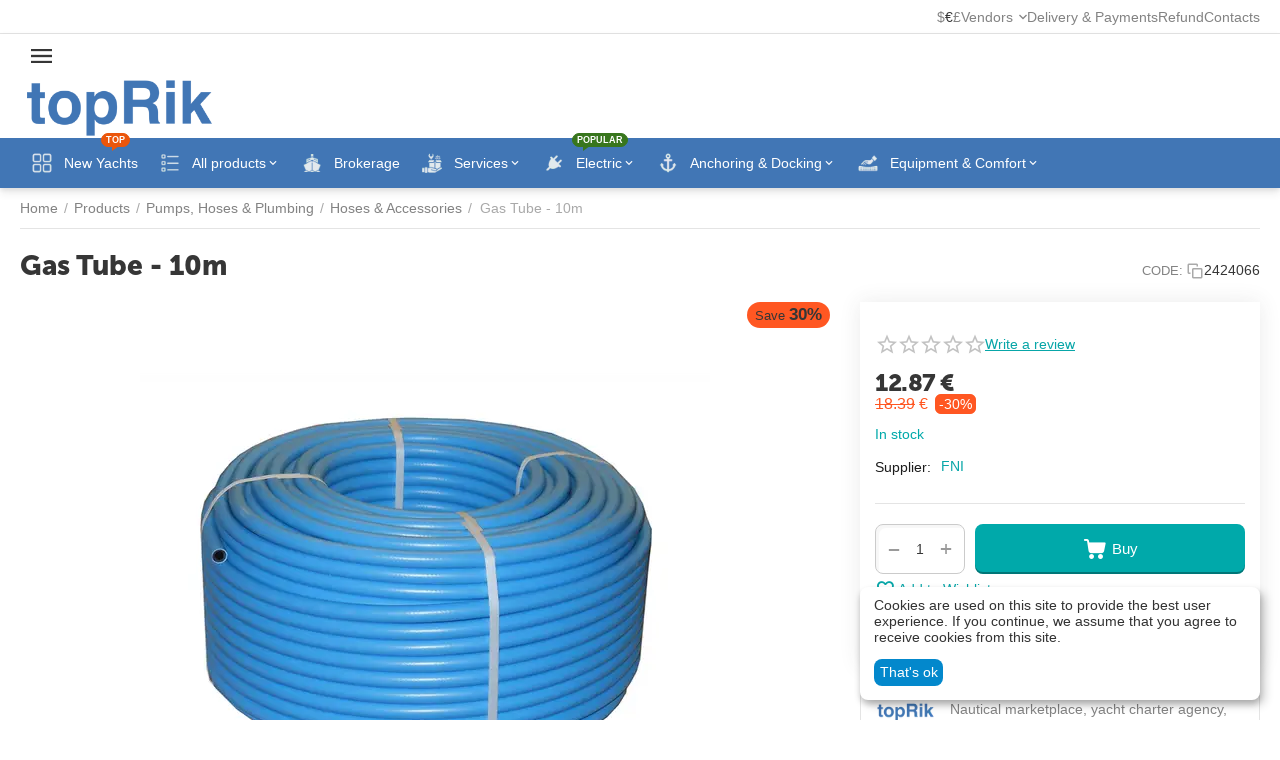

--- FILE ---
content_type: text/html; charset=utf-8
request_url: https://toprik.com/products/pumps-hoses-and-plumbing/hoses-and-accessories/tube-gas-10mt/
body_size: 42499
content:
<!DOCTYPE html>
<html 
    lang="en"
    dir="ltr"
    class="
 sticky-top-panel   "
>
<head>
<title>HOSES TECHNOLOGY Gas Tube - 10m for Sale - specification &amp; photo. Price 12.87€ | Hoses &amp; Accessories</title>
<base href="https://toprik.com/" />
<meta http-equiv="Content-Type" content="text/html; charset=utf-8" data-ca-mode="ultimate" />
<meta name="viewport" content="width=device-width, initial-scale=1, viewport-fit=cover">
<meta name="description" content="The gas hose is constructed from thermoplastic material and is designed to withstand an operating pressure of 10 bar It has been certified by I M Q according to the UNI CIG 7140/93 standard " />

    <meta name="keywords" content="HOSES TECHNOLOGY Gas Tube - 10m for Sale" />

<meta name="format-detection" content="telephone=no">

    <link href="https://toprik.com/images/logos/77/favicon_cs1d-hd.ico" rel="shortcut icon" type="image/vnd.microsoft.icon" />

<link rel="preload" crossorigin="anonymous" as="font" href="https://toprik.com/design/themes/abt__unitheme2/media/custom_fonts/MuseoSansBlack.woff?1758808136" type="font/woff" />
<link type="text/css" rel="stylesheet" href="https://toprik.com/var/cache/misc/assets/design/themes/abt__unitheme2/css/standalone.f567cdded06681ec6e476d22f2c3a0e91758808136.css?1758808136" /><script data-no-defer>
    window.lazySizesConfig =  {
        loadMode: 2,
        hFac: 0.42857142857143,
        expand: 350,
        expFactor: 1,
        preloadAfterLoad: false
    };
    document.addEventListener('lazybeforeunveil', function(e){
        let element = e.target;
        var bg = element.getAttribute('data-background-url');
        if(bg){
            var bgImg = $(new Image());
            bgImg.attr('src', bg);
            bgImg.on('load', function () {
                $(element).css({
                    'background-image': "url('" + bg + "')"
                }).removeAttr('data-background-url')
            });
        }
    });
</script><!-- Inline script moved to the bottom of the page -->
<!-- Inline script moved to the bottom of the page -->
    <script 
        data-no-defer
        type="text/javascript"
        src="https://toprik.com/var/files/gdpr/klaro/config.js">
    </script>
    <script 
        data-no-defer
        data-klaro-config="klaroConfig"
        data-config="klaroConfig"
        type="text/javascript"
        src="https://toprik.com/js/addons/gdpr/lib/klaro.js">
    </script>
    

<!-- Inline script moved to the bottom of the page -->
<noscript>
    <img height="1" width="1" style="display:none"
         src="https://www.facebook.com/tr?id=1304057393391489&ev=PageView&noscript=1";
    />
</noscript>
<!-- Google Tag Manager -->
<!-- Inline script moved to the bottom of the page -->
<!-- End Google Tag Manager -->    <!-- Inline script moved to the bottom of the page -->

    
            <link rel="preload" href="https://toprik.com/design/themes/abt__unitheme2/media/custom_fonts/MuseoSansBlack.woff?1758808136" as="font" type="font/woff" crossorigin="anonymous">
    <link rel="preload" href="https://toprik.com/images/logos/77/logo-332-100_hlc5-46.png" as="image" fetchpriority="high">
<link rel="preload" href="https://toprik.com/images/thumbnails/570/570/detailed/31/1_8569-zq.jpg.webp" as="image" fetchpriority="high">
</head>

<body class=" desktop-screen ">
    <div id="cspn_notices_container_pre">
<!--cspn_notices_container_pre--></div>
<!-- Google Code for Remarketing Tag --><script data-no-defer async src="https://www.googletagmanager.com/gtag/js?id=AW-307459045"></script><script data-no-defer>window.dataLayer = window.dataLayer || [];function gtag() { dataLayer.push(arguments); }gtag('js', new Date());gtag('config', 'AW-307459045');var event_name = '';var params = { };event_name = 'view_item';params = {ecomm_pagetype: 'product',ecomm_prodid: 6161,ecomm_totalvalue: 12.87000000,ecomm_category: 'Hoses &amp; Accessories',};
gtag('event', event_name, params);</script>        
        <div class="ty-tygh  " data-ca-element="mainContainer" id="tygh_container">

        <div id="ajax_overlay" class="ty-ajax-overlay"></div>
<div id="ajax_loading_box" class="ty-ajax-loading-box"></div>
        <div class="cm-notification-container notification-container">
</div>
        <div class="ty-helper-container "
                    id="tygh_main_container">
                                             
<div class="tygh-top-panel clearfix">
                <div class="container-fluid  top-grid">
                                                
                                        
                <div class="container-fluid-row">
<div class="row-fluid ">        <div class="span16 top-links-grid " >
                    <div class="top-currencies ty-float-right">
                
    <div id="currencies_501" class="ut2-currencies clearfix ab__ut2--currencies ab__ut2--currencies_mode_plain">

        
        
                                            <div class="ty-select-wrapper ab__ut2--currencies__dropdown  ab__ut2--currencies__dropdown_format_symbol">    <a class="ty-select-block__a ab__ut2--select-block__head cm-combination " data-ca-toggle="dropdown" id="sw_select_EUR_wrap_currency_697cfcbc48e59">
        
        <span class="ty-select-block__a-item ab__ut2--select-block__head__text ">
                                    
                        
                            <span class="ab__ut2--select-block__head__text__symbol">
                    €
                </span>
            
                        
        </span>

        <span class="ty-icon ty-icon-down-micro ty-select-block__arrow" ></span>
    </a>

    <div id="select_EUR_wrap_currency_697cfcbc48e59" class="ty-select-block ab__ut2--select-block__popup cm-popup-box hidden">
        <ul class="cm-select-list ty-select-block__list ty-flags">
            
                <li class="ty-select-block__list-item ab__ut2--select-block__popup__item">
                    <a rel="nofollow" href="https://toprik.com/products/pumps-hoses-and-plumbing/hoses-and-accessories/tube-gas-10mt/?currency=USD" class="ty-select-block__list-a   "  data-ca-name="USD"
                                                            data-ca-list-item-symbol="$"
                                                >
                                                
                        <span class="ab__ut2--select-block__popup__text">
                                                        
                            
                                                            <span class="ab__ut2--select-block__popup__text__symbol">
                                    $
                                </span>
                            
                                                    </span>
                        
                    </a>
                </li>
            
                <li class="ty-select-block__list-item ab__ut2--select-block__popup__item">
                    <a rel="nofollow" href="https://toprik.com/products/pumps-hoses-and-plumbing/hoses-and-accessories/tube-gas-10mt/?currency=EUR" class="ty-select-block__list-a is-active  "  data-ca-name="EUR"
                                                            data-ca-list-item-symbol="€"
                                                >
                                                
                        <span class="ab__ut2--select-block__popup__text">
                                                        
                            
                                                            <span class="ab__ut2--select-block__popup__text__symbol">
                                    €
                                </span>
                            
                                                    </span>
                        
                    </a>
                </li>
            
                <li class="ty-select-block__list-item ab__ut2--select-block__popup__item">
                    <a rel="nofollow" href="https://toprik.com/products/pumps-hoses-and-plumbing/hoses-and-accessories/tube-gas-10mt/?currency=GBP" class="ty-select-block__list-a   "  data-ca-name="GBP"
                                                            data-ca-list-item-symbol="£"
                                                >
                                                
                        <span class="ab__ut2--select-block__popup__text">
                                                        
                            
                                                            <span class="ab__ut2--select-block__popup__text__symbol">
                                    £
                                </span>
                            
                                                    </span>
                        
                    </a>
                </li>
                    </ul>
    </div>
    </div>

                
            <div class="ty-select-wrapper ty-currencies clearfix ab__ut2--currencies__plain-list  ab__ut2--currencies__plain-list_format_symbol">
                                    <a href="https://toprik.com/products/pumps-hoses-and-plumbing/hoses-and-accessories/tube-gas-10mt/?currency=USD" rel="nofollow"
                       class="ty-currencies__item ">$</a>
                                    <a href="https://toprik.com/products/pumps-hoses-and-plumbing/hoses-and-accessories/tube-gas-10mt/?currency=EUR" rel="nofollow"
                       class="ty-currencies__item ty-currencies__active">€</a>
                                    <a href="https://toprik.com/products/pumps-hoses-and-plumbing/hoses-and-accessories/tube-gas-10mt/?currency=GBP" rel="nofollow"
                       class="ty-currencies__item ">£</a>
                            </div>
        
        <!--currencies_501--></div>
                    </div><div class="top-quick-links ty-float-right">
                    

        <div class="ty-text-links-wrapper">
        <div id="sw_text_links_9062" class="ty-text-links-btn cm-combination">
            <span class="ty-icon ty-icon-short-list" ></span>
            <span class="ty-icon ty-icon-down-micro ty-text-links-btn__arrow" ></span>
        </div>
    
        <ul id="text_links_9062" class="ty-text-links  cm-popup-box ty-text-links_show_inline"><li class="ty-text-links__item ty-level-0  ty-text-links__subitems ty-text-links__item--inline"><a class="ty-text-links__a ty-text-links__a--level-0  ty-text-links__a--subitems ty-text-links__a--inline">Vendors</a>    

    
        <ul  class="ty-text-links "><li class="ty-text-links__item ty-level-1  ty-text-links__item--submenu"><a class="ty-text-links__a ty-text-links__a--level-1  ty-text-links__a--submenu" href="https://toprik.com/apply-for-vendor/">Apply for Vendor</a></li><li class="ty-text-links__item ty-level-1  ty-text-links__item--submenu"><a class="ty-text-links__a ty-text-links__a--level-1  ty-text-links__a--submenu" href="https://toprik.com/vendors-list/">Vendors List</a></li></ul>

    </li><li class="ty-text-links__item ty-level-0  ty-text-links__item--inline ty-quick-menu__delivery"><a class="ty-text-links__a ty-text-links__a--level-0  ty-text-links__a--inline" href="https://toprik.com/general-conditions/delivery-and-payment/">Delivery &amp; Payments</a></li><li class="ty-text-links__item ty-level-0  ty-text-links__item--inline"><a class="ty-text-links__a ty-text-links__a--level-0  ty-text-links__a--inline" href="/general-conditions/refund-policy/">Refund</a></li><li class="ty-text-links__item ty-level-0  ty-text-links__item--inline ty-quick-menu__contacts"><a class="ty-text-links__a ty-text-links__a--level-0  ty-text-links__a--inline" href="/contacts/">Contacts</a></li></ul>

    </div>
                    </div>
            </div>
</div>
    </div>    
        </div>
    

</div>

<div class="tygh-header clearfix">
                <div class="container-fluid  header-grid light-header v2">
                                                
                <div class="container-fluid-row">
<div class="row-fluid ">        <div class="span16 top-menu-grid " >
                    <div class="row-fluid ">        <div class="span16 top-logo " >
                    <div id="sw_dropdown_382" class="ut2-sp-n cm-combination cm-abt--ut2-toggle-scroll  cm-external-triggered"><i class="ut2-icon-outline-menu"></i></div><div id="dropdown_382" class="ut2-sw-b hidden cm-external-click" data-ca-external-click-id="sw_dropdown_382"></div><div class="ut2-sw-w" style="display: none;"><div class="ut2-scroll"><div class="ut2-sw"><div class="ut2-sp-f cm-combination cm-abt--ut2-toggle-scroll" id="off_dropdown_382" style="display:none;"><i class="ut2-icon-baseline-close"></i></div><div class="ut2-rb"><div class="ty-logo-container">
    
            <a href="https://toprik.com/" title="topRik">
        
    


    





        
                            
        
        <img class="ty-pict  ty-logo-container__image   cm-image" width="332" height="100" alt="topRik" title="topRik" src="https://toprik.com/images/logos/77/logo-332-100_hlc5-46.png" />

    
            </a>
    </div></div><nav class="ut2-fm "><div class="ut2-fmbtm hidden">Back to main</div><div class="ut2-fmw"><div class="ut2-lfl  ">


    



                    
                    
                    
            

            
    
    <img class="ty-pict  ut2-lfl-icon lazyload   cm-image" alt="" title="" src="[data-uri]" width="64" height="64" data-src="https://toprik.com/images/ab__webp/abt__ut2/menu-with-icon/53/square-yacht_png.webp" />

<p class="ut2-lfl__head"><a href="/yachts/"><span class="ut2-lfl__head__t"><span class="ut2-lfl__head__name">New Yachts</span><span class="m-label" style="color:#ffffff;background-color:#eb560c;border: 1px solid #eb560c;">Top</span></span><span class="ut2-lfl__head__d">Catalog of yachts and boats for sale: prices, photos, features</span></a></p></div><div class="ut2-lfl ty-menu-item__products ut2-lfl_inclusive">


    



                    
                    
                    
            

            
    
    <img class="ty-pict  ut2-lfl-icon lazyload   cm-image" alt="" title="" src="[data-uri]" width="64" height="64" data-src="https://toprik.com/images/ab__webp/abt__ut2/menu-with-icon/22/products-list_png.webp" />

<p class="ut2-lfl__head"><a href="javascript:void(0)"><span class="ut2-lfl__head__t"><span class="ut2-lfl__head__name">All products</span></span><span class="ut2-lfl__head__d">Full list links of all active categories in store</span></a></p><i></i><div class="ut2-slw"><div class="ut2-lsl"><p><a href="https://toprik.com/products/cooking-cooling-heating/"><span>Cooking, Cooling, Heating</span></a></p><div class="ut2-tlw"><a href="https://toprik.com/products/cooking-cooling-heating/watermakers/" class="">Watermakers</a><a href="https://toprik.com/products/cooking-cooling-heating/air-conditioners/" class="">Air Conditioners</a><a href="https://toprik.com/products/cooking-cooling-heating/cooling-units-and-refrigerators/" class="">Cooling units &amp; Refrigerators</a><a href="https://toprik.com/products/cooking-cooling-heating/heaters/" class="">Heaters</a><a href="https://toprik.com/products/cooking-cooling-heating/stoves-cookers-and-barbecues/" class="">Stoves, Cookers and Barbecues</a></div></div><div class="ut2-lsl ut2-lsl__more"><p><a href="https://toprik.com/products/electronics-and-navigation/"><span>Electronics &amp; Navigation</span></a></p><div class="ut2-tlw"><span class="ut2-lsl__more-link" onClick="$(this).parent().find('a').removeClass('hidden');$(this).addClass('hidden');"><span>More</span></span><a href="https://toprik.com/products/electronics-and-navigation/marine-radios/" class="">Marine Radios</a><a href="https://toprik.com/products/electronics-and-navigation/chartplotters/" class="">Chartplotters</a><a href="https://toprik.com/products/electronics-and-navigation/chartplotters-accessories/" class="">Chartplotters Accessories</a><a href="https://toprik.com/products/electronics-and-navigation/compasses/" class="">Compasses</a><a href="https://toprik.com/products/electronics-and-navigation/binoculars/" class="">Binoculars</a><a href="https://toprik.com/products/electronics-and-navigation/echo-sounders/" class=" hidden">Echo Sounders</a><a href="https://toprik.com/products/electronics-and-navigation/wind-indication-and-clinometers/" class=" hidden">Wind Indication &amp; Clinometers</a><a href="https://toprik.com/products/electronics-and-navigation/autopilots/" class=" hidden">Autopilots</a><a href="https://toprik.com/products/electronics-and-navigation/antennas/" class=" hidden">Antennas</a><a href="https://toprik.com/products/electronics-and-navigation/transducers-and-accessories/" class=" hidden">Transducers &amp; Accessories</a><a href="https://toprik.com/products/electronics-and-navigation/radar-units/" class=" hidden">Radar Units</a><a href="https://toprik.com/products/electronics-and-navigation/handheld-gps/" class=" hidden">Handheld GPS</a><a href="https://toprik.com/products/electronics-and-navigation/network-devices-and-accesories/" class=" hidden">Network Devices &amp; Accesories</a><a href="https://toprik.com/products/electronics-and-navigation/radios-and-multimedia/" class=" hidden">Radios &amp; Multimedia</a></div></div><div class="ut2-lsl ut2-lsl__more"><p><a href="https://toprik.com/products/electric/"><span>Electric</span></a></p><div class="ut2-tlw"><span class="ut2-lsl__more-link" onClick="$(this).parent().find('a').removeClass('hidden');$(this).addClass('hidden');"><span>More</span></span><a href="https://toprik.com/products/electric/accessories-for-generators/" class="">Accessories for Generators</a><a href="https://toprik.com/products/electric/generators/" class="">Generators</a><a href="https://toprik.com/products/electric/batteries-and-accessories/" class="">Batteries &amp; Accessories</a><a href="https://toprik.com/products/electric/charging-technology-and-inverters/" class="">Charging technology &amp; Inverters</a><a href="https://toprik.com/products/electric/solar-technology/" class="">Solar technology</a><a href="https://toprik.com/products/electric/switches-and-sockets/" class=" hidden">Switches &amp; Sockets</a><a href="https://toprik.com/products/electric/fuses-and-circuit-breakers/" class=" hidden">Fuses &amp; Circuit Breakers</a><a href="https://toprik.com/products/electric/fairleads-plugs-and-sockets/" class=" hidden">Fairleads, Plugs and Sockets</a><a href="https://toprik.com/products/electric/12v-charging-technology/" class=" hidden">12V Charging Technology</a><a href="https://toprik.com/products/electric/cables-and-installation-material/" class=" hidden">Cables &amp; Installation Material</a><a href="https://toprik.com/products/electric/navigation-lights/" class=" hidden">Navigation Lights</a><a href="https://toprik.com/products/electric/lighting/" class=" hidden">Lighting</a></div></div><div class="ut2-lsl"><p><a href="https://toprik.com/products/maps-books/"><span>Maps, books</span></a></p><div class="ut2-tlw"><a href="https://toprik.com/products/maps-books/paper-charts/" class="">Paper Charts</a><a href="https://toprik.com/products/maps-books/guidebooks-and-lists/" class="">Guidebooks &amp; Lists</a><a href="https://toprik.com/products/maps-books/navigating-instruments/" class="">Navigating Instruments</a><a href="https://toprik.com/products/maps-books/electronic-charts/" class="">Electronic Charts</a></div></div><div class="ut2-lsl ut2-lsl__more"><p><a href="https://toprik.com/products/clothes-shoes/"><span>Clothes, Shoes</span></a></p><div class="ut2-tlw"><span class="ut2-lsl__more-link" onClick="$(this).parent().find('a').removeClass('hidden');$(this).addClass('hidden');"><span>More</span></span><a href="https://toprik.com/products/clothes-shoes/bags/" class="">Bags</a><a href="https://toprik.com/products/clothes-shoes/shoes/" class="">Nautical Footwear</a><a href="https://toprik.com/products/clothes-shoes/mans-clothes/" class="">Men&#039;s Clothing</a><a href="https://toprik.com/products/clothes-shoes/womens-clothing/" class="">Women&#039;s Clothing</a><a href="https://toprik.com/products/clothes-shoes/sailing-caps/" class="">Sailing Caps</a><a href="https://toprik.com/products/clothes-shoes/work-wear/" class=" hidden">Work Wear</a><a href="https://toprik.com/products/clothes-shoes/accessories/" class=" hidden">Accessories</a><a href="https://toprik.com/products/clothes-shoes/sailing-gloves/" class=" hidden">Sailing Gloves</a></div></div><div class="ut2-lsl ut2-lsl__more"><p><a href="https://toprik.com/products/safety/"><span>Safety</span></a></p><div class="ut2-tlw"><span class="ut2-lsl__more-link" onClick="$(this).parent().find('a').removeClass('hidden');$(this).addClass('hidden');"><span>More</span></span><a href="https://toprik.com/products/safety/life-rafts/" class="">Life Rafts</a><a href="https://toprik.com/products/safety/grab-bags/" class="">Grab Bags</a><a href="https://toprik.com/products/safety/life-jackets/" class="">Life Jackets</a><a href="https://toprik.com/products/safety/safety-equipment/" class="">Safety Equipment</a><a href="https://toprik.com/products/safety/fire-fighting-equipment/" class="">Fire Fighting Equipment</a><a href="https://toprik.com/products/safety/life-rafts-accessories/" class=" hidden">Life Rafts Accessories</a><a href="https://toprik.com/products/safety/first-aid/" class=" hidden">First Aid</a><a href="https://toprik.com/products/safety/lifebelts/" class=" hidden">Lifebelts</a><a href="https://toprik.com/products/safety/waterproof-storage-solutions/" class=" hidden">Waterproof Storage Solutions </a><a href="https://toprik.com/products/safety/cutting-tools-and-versatile-instruments/" class=" hidden">Cutting Tools &amp; Versatile Instruments</a></div></div><div class="ut2-lsl ut2-lsl__more"><p><a href="https://toprik.com/products/anchoring-docking/"><span>Anchoring &amp; Docking</span></a></p><div class="ut2-tlw"><span class="ut2-lsl__more-link" onClick="$(this).parent().find('a').removeClass('hidden');$(this).addClass('hidden');"><span>More</span></span><a href="https://toprik.com/products/anchoring-docking/boarding-ladders/" class="">Boarding Ladders, Bathing Ladders &amp; Accessories</a><a href="https://toprik.com/products/anchoring-docking/fenders/" class="">Fenders</a><a href="https://toprik.com/products/anchoring-docking/buoys/" class="">Buoys</a><a href="https://toprik.com/products/anchoring-docking/accessories-for-fenders-and-docking/" class="">Accessories for Fenders &amp; Docking</a><a href="https://toprik.com/products/anchoring-docking/windlasses-and-rollers/" class="">Windlasses &amp; Rollers</a><a href="https://toprik.com/products/anchoring-docking/accessories-for-windlasses/" class=" hidden">Accessories for Windlasses</a><a href="https://toprik.com/products/anchoring-docking/anchors/" class=" hidden">Anchors</a><a href="https://toprik.com/products/anchoring-docking/spare-parts-for-windlasses/" class=" hidden">Spare Parts for Windlasses</a></div></div><div class="ut2-lsl ut2-lsl__more"><p><a href="https://toprik.com/products/boat-paint-and-care/"><span>Boat Paint &amp; Care</span></a></p><div class="ut2-tlw"><span class="ut2-lsl__more-link" onClick="$(this).parent().find('a').removeClass('hidden');$(this).addClass('hidden');"><span>More</span></span><a href="https://toprik.com/products/boat-paint-and-care/scrubbers-brushes-sponges-and-buckets/" class="">Scrubbers, Brushes, Sponges &amp; Buckets</a><a href="https://toprik.com/products/boat-paint-and-care/tools-and-accessories/" class="">Tools &amp; Accessories</a><a href="https://toprik.com/products/boat-paint-and-care/cleaning-and-care/" class="">Cleaning &amp; Care</a><a href="https://toprik.com/products/boat-paint-and-care/polish-wax-and-care/" class="">Polish, Wax &amp; Care</a><a href="https://toprik.com/products/boat-paint-and-care/antifouling/" class="">Antifouling</a><a href="https://toprik.com/products/boat-paint-and-care/boat-and-yacht-paint/" class=" hidden">Boat &amp; Yacht Paint</a><a href="https://toprik.com/products/boat-paint-and-care/primers-and-thinners/" class=" hidden">Primers &amp; Thinners</a><a href="https://toprik.com/products/boat-paint-and-care/polyester-and-epoxy-resin-fillers/" class=" hidden">Polyester &amp; Epoxy Resin, Fillers</a><a href="https://toprik.com/products/boat-paint-and-care/bonding-and-sealing/" class=" hidden">Bonding &amp; Sealing</a></div></div><div class="ut2-lsl ut2-lsl__more"><p><a href="https://toprik.com/products/motors/"><span>Motors &amp; Technical Equipment</span></a></p><div class="ut2-tlw"><span class="ut2-lsl__more-link" onClick="$(this).parent().find('a').removeClass('hidden');$(this).addClass('hidden');"><span>More</span></span><a href="https://toprik.com/products/motors/oils-lubricants-and-filters/" class="">Oils, Additives &amp; Lubricants</a><a href="https://toprik.com/products/motors/outboard-motors-and-accessories/" class="">Outboard Motors &amp; Accessories</a><a href="https://toprik.com/products/motors/bow-and-stern-thrusters/" class="">Bow and Stern Thrusters</a><a href="https://toprik.com/products/motors/anodes/" class="">Anodes</a><a href="https://toprik.com/products/motors/onboard-instrument-systems/" class="">Onboard Instrument Systems</a><a href="https://toprik.com/products/motors/boat-steering/" class=" hidden">Boat Steering</a><a href="https://toprik.com/products/motors/trim-systems-for-boats/" class=" hidden">Trim Systems for Boats</a><a href="https://toprik.com/products/motors/filters/" class=" hidden">Filters</a><a href="https://toprik.com/products/motors/motor-controls/" class=" hidden">Motor Controls</a><a href="https://toprik.com/products/motors/fuel-containers/" class=" hidden">Fuel containers</a><a href="https://toprik.com/products/motors/spark-plugs-and-accessories/" class=" hidden">Spark Plugs &amp; Accessories</a><a href="https://toprik.com/products/motors/bellows-and-sleeves/" class=" hidden">Bellows &amp; Sleeves</a><a href="https://toprik.com/products/motors/outboard-propellers/" class=" hidden">Outboard Propellers</a><a href="https://toprik.com/products/motors/outboard-equipment-and-accessories/" class=" hidden">Outboard Equipment &amp; Accessories</a><a href="https://toprik.com/products/motors/engine-accessories/" class=" hidden">Engine Accessories</a></div></div><div class="ut2-lsl ut2-lsl__more"><p><a href="https://toprik.com/products/dinghies/"><span>Dinghies</span></a></p><div class="ut2-tlw"><span class="ut2-lsl__more-link" onClick="$(this).parent().find('a').removeClass('hidden');$(this).addClass('hidden');"><span>More</span></span><a href="https://toprik.com/products/dinghies/slatted-floor/" class="">Slatted Floor</a><a href="https://toprik.com/products/dinghies/inflatable-floor/" class="">Inflatable Air Floor</a><a href="https://toprik.com/products/dinghies/rigid-inflatable-boats/" class="">Rigid Inflatable Boats</a><a href="https://toprik.com/products/dinghies/oars-paddles-and-rowlocks/" class="">Oars, Paddles and Rowlocks</a><a href="https://toprik.com/products/dinghies/air-pumps-and-accessories/" class="">Air Pumps &amp; Accessories</a><a href="https://toprik.com/products/dinghies/roll-bars-and-davits/" class=" hidden">Roll-bars &amp; Davits</a></div></div><div class="ut2-lsl ut2-lsl__more"><p><a href="https://toprik.com/products/sailing-and-deck/"><span>Sailing &amp; Deck</span></a></p><div class="ut2-tlw"><span class="ut2-lsl__more-link" onClick="$(this).parent().find('a').removeClass('hidden');$(this).addClass('hidden');"><span>More</span></span><a href="https://toprik.com/products/sailing-and-deck/blocks/" class="">Blocks</a><a href="https://toprik.com/products/sailing-and-deck/shackles-carabiners-and-padeyes/" class="">Shackles &amp; Carabiners</a><a href="https://toprik.com/products/sailing-and-deck/cleats-stoppers-and-locks/" class="">Cleats, Stoppers &amp; Locks</a><a href="https://toprik.com/products/sailing-and-deck/furling-systems-and-accessories/" class="">Furling Systems &amp; Accessories</a><a href="https://toprik.com/products/sailing-and-deck/accessories-for-sailmakers/" class="">Accessories for sailmakers</a><a href="https://toprik.com/products/sailing-and-deck/sails-masts-and-accessories/" class=" hidden">Sails, masts and accessories</a><a href="https://toprik.com/products/sailing-and-deck/jiber/" class=" hidden">Jiber</a><a href="https://toprik.com/products/sailing-and-deck/winches/" class=" hidden">Winches</a><a href="https://toprik.com/products/sailing-and-deck/sailing-accessories/" class=" hidden">Sailing Accessories</a><a href="https://toprik.com/products/sailing-and-deck/hatches-windows-and-inspection-covers/" class=" hidden">Hatches, Windows &amp; Inspection Covers</a><a href="https://toprik.com/products/sailing-and-deck/rod-holder-and-accessories/" class=" hidden">Rod Holders &amp; Accessories</a><a href="https://toprik.com/products/sailing-and-deck/sunshades-and-tarpaulins/" class=" hidden">Sunshades &amp; Tarpaulins</a><a href="https://toprik.com/products/sailing-and-deck/mosquito-nets/" class=" hidden">Mosquito nets</a><a href="https://toprik.com/products/sailing-and-deck/deck-coverings-and-coatings/" class=" hidden">Deck Coverings and Coatings</a><a href="https://toprik.com/products/sailing-and-deck/windscreen-wipers/" class=" hidden">Windscreen Wipers</a></div></div><div class="ut2-lsl"><p><a href="https://toprik.com/products/ropes-and-accessories/"><span>Ropes &amp; Accessories</span></a></p><div class="ut2-tlw"><a href="https://toprik.com/products/ropes-and-accessories/rope-accessories/" class="">Rope Accessories</a></div></div><div class="ut2-lsl ut2-lsl__more"><p><a href="https://toprik.com/products/equipment-and-comfort/"><span>Equipment &amp; Comfort</span></a></p><div class="ut2-tlw"><span class="ut2-lsl__more-link" onClick="$(this).parent().find('a').removeClass('hidden');$(this).addClass('hidden');"><span>More</span></span><a href="https://toprik.com/products/equipment-and-comfort/pantry-and-kitchen/" class="">Pantry &amp; Kitchen</a><a href="https://toprik.com/products/equipment-and-comfort/beds-cabin-and-saloon/" class="">Beds, Cabin &amp; Saloon</a><a href="https://toprik.com/products/equipment-and-comfort/deck-and-cockpit/" class="">Deck &amp; Cockpit</a><a href="https://toprik.com/products/equipment-and-comfort/accessories/" class="">Accessories</a><a href="https://toprik.com/products/equipment-and-comfort/teak-fittings-and-furnishings/" class="">Teak Fittings &amp; Furnishings</a><a href="https://toprik.com/products/equipment-and-comfort/seating-and-tables/" class=" hidden">Seating &amp; Tables</a><a href="https://toprik.com/products/equipment-and-comfort/letters-and-numbers/" class=" hidden">Letters &amp; numbers</a><a href="https://toprik.com/products/equipment-and-comfort/marine-fabrics-and-finishing-solutions/" class=" hidden">Marine Fabrics and Finishing Solutions</a></div></div><div class="ut2-lsl"><p><a href="https://toprik.com/products/storage-trailers-stands/"><span>Storage, Trailers, Stands</span></a></p><div class="ut2-tlw"><a href="https://toprik.com/products/storage-trailers-stands/boat-stands-and-cradles/" class="">Boat Stands &amp; Cradles</a><a href="https://toprik.com/products/storage-trailers-stands/trailers-accessories/" class="">Trailers Accessories</a></div></div><div class="ut2-lsl ut2-lsl__more"><p><a href="https://toprik.com/products/sports/"><span>Sports</span></a></p><div class="ut2-tlw"><span class="ut2-lsl__more-link" onClick="$(this).parent().find('a').removeClass('hidden');$(this).addClass('hidden');"><span>More</span></span><a href="https://toprik.com/products/sports/towable-tubes-and-water-ski/" class="">Towable Tubes &amp; Water Ski</a><a href="https://toprik.com/products/sports/inflatable-sup/" class="">Inflatable SUP</a><a href="https://toprik.com/products/sports/inflatable-kayaks/" class="">Inflatable Kayaks</a><a href="https://toprik.com/products/sports/inflatable-docks-and-water-mats/" class="">Inflatable Docks &amp; Water Mats</a><a href="https://toprik.com/products/sports/diving/" class="">Diving  Accessories</a><a href="https://toprik.com/products/sports/electric/" class=" hidden">Electric</a><a href="https://toprik.com/products/sports/towable-accessories/" class=" hidden">Towable Accessories</a><a href="https://toprik.com/products/sports/clothing/" class=" hidden">Clothing</a></div></div><div class="ut2-lsl ut2-lsl__more ut2-lsl__show_more"></div></div></div><div class="ut2-lfl ty-menu-item__brokerage ">


    



                    
                    
                    
            

            
    
    <img class="ty-pict  ut2-lfl-icon lazyload   cm-image" alt="" title="" src="[data-uri]" width="64" height="64" data-src="https://toprik.com/images/ab__webp/abt__ut2/menu-with-icon/38/brokerage-2_png.webp" />

<p class="ut2-lfl__head"><a href="https://toprik.com/brokerage/"><span class="ut2-lfl__head__t"><span class="ut2-lfl__head__name">Brokerage</span></span></a></p></div><div class="ut2-lfl  ut2-lfl_inclusive">


    



                    
                    
                    
            

            
    
    <img class="ty-pict  ut2-lfl-icon lazyload   cm-image" alt="" title="" src="[data-uri]" width="64" height="64" data-src="https://toprik.com/images/ab__webp/abt__ut2/menu-with-icon/53/service-2_png.webp" />

<p class="ut2-lfl__head"><a href="https://toprik.com/services/"><span class="ut2-lfl__head__t"><span class="ut2-lfl__head__name">Services</span></span><span class="ut2-lfl__head__d">Yacht training, Survey and Delivery of yachts, other services</span></a></p><i></i><div class="ut2-slw"><div class="ut2-lsl"><p><a href="https://toprik.com/services/survey/"><span>Survey</span></a></p></div></div></div><div class="ut2-lfl ty-menu-item__electronics ut2-lfl_inclusive">


    



                    
                    
                    
            

            
    
    <img class="ty-pict  ut2-lfl-icon lazyload   cm-image" alt="" title="" src="[data-uri]" width="64" height="64" data-src="https://toprik.com/images/ab__webp/abt__ut2/menu-with-icon/22/electric-1_png.webp" />

<p class="ut2-lfl__head"><a href="javascript:void(0)"><span class="ut2-lfl__head__t"><span class="ut2-lfl__head__name">Electric</span><span class="m-label" style="color:#ffffff;background-color:#38761d;border: 1px solid #38761d;">Popular</span></span><span class="ut2-lfl__head__d">Electric equipment and accessories</span></a></p><i></i><div class="ut2-slw ut2-slw__right-panel"><div class="ut2-slw__html"><div class="ut2-lsl with-pic ut2-lsl__more"><p><a href="https://toprik.com/products/electric/batteries-and-accessories/"><span>Batteries &amp; Accessories<span class="m-label" style="color:#eb560c;background-color:#ffffff;border: 1px solid #eb560c">Hit</span></span></a></p><div class="ut2-tlw"><span class="ut2-lsl__more-link" onClick="$(this).parent().find('a').removeClass('hidden');$(this).addClass('hidden');"><span>More</span></span><a href="https://toprik.com/products/electric/batteries-and-accessories/boat-batteries/" class="">Boat Batteries</a><a href="https://toprik.com/products/electric/batteries-and-accessories/boat-battery-accessories/" class="">Boat Battery Accessories</a><a href="https://toprik.com/products/electric/batteries-and-accessories/battery-boxes/" class="">Battery Boxes</a><a href="https://toprik.com/products/electric/batteries-and-accessories/battery-switches/" class="">Battery Switches</a><a href="https://toprik.com/products/electric/batteries-and-accessories/battery-monitors/" class="">Battery Monitors</a><a href="https://toprik.com/products/electric/batteries-and-accessories/extension-modules/" class=" hidden">Extension Modules</a></div></div><div class="ut2-lsl with-pic ut2-lsl__more"><p><a href="https://toprik.com/products/electric/charging-technology-and-inverters/"><span>Charging technology &amp; Inverters</span></a></p><div class="ut2-tlw"><span class="ut2-lsl__more-link" onClick="$(this).parent().find('a').removeClass('hidden');$(this).addClass('hidden');"><span>More</span></span><a href="https://toprik.com/products/electric/charging-technology-and-inverters/battery-chargers/" class="">Battery Chargers</a><a href="https://toprik.com/products/electric/charging-technology-and-inverters/charger-and-inverter-combinations/" class="">Charger &amp; Inverter combinations</a><a href="https://toprik.com/products/electric/charging-technology-and-inverters/accessories/" class="">Accessories</a><a href="https://toprik.com/products/electric/charging-technology-and-inverters/battery-isolators-and-charging-distributors/" class="">Battery Isolators &amp; Charging Distributors</a><a href="https://toprik.com/products/electric/charging-technology-and-inverters/inverters/" class="">Inverters</a><a href="https://toprik.com/products/electric/charging-technology-and-inverters/dc-dc-converters/" class=" hidden">DC-DC Converters</a><a href="https://toprik.com/products/electric/charging-technology-and-inverters/dc-distribution-systems/" class=" hidden">DC Distribution Systems</a><a href="https://toprik.com/products/electric/charging-technology-and-inverters/electric-vehicle-chargers/" class=" hidden">Electric Vehicle Chargers</a><a href="https://toprik.com/products/electric/charging-technology-and-inverters/display-and-panels/" class=" hidden">Displays &amp; Panels</a><a href="https://toprik.com/products/electric/charging-technology-and-inverters/communication-devices/" class=" hidden">Communication Devices</a></div></div><div class="ut2-lsl with-pic"><p><a href="https://toprik.com/products/electric/charging-technology-and-inverters/inverters/"><span>Inverters</span></a></p></div><div class="ut2-lsl with-pic"><p><a href="https://toprik.com/products/electric/charging-technology-and-inverters/battery-isolators-and-charging-distributors/"><span>Battery Isolators &amp; Charging Distributors</span></a></p></div><div class="ut2-lsl with-pic"><p><a href="javascript:void(0)"><span>Solar technology</span></a></p><div class="ut2-tlw"><a href="https://toprik.com/products/electric/solar-technology/charge-controllers/" class="">Charge controllers</a><a href="https://toprik.com/products/electric/solar-technology/solar-panels/" class="">Solar Panels</a><a href="https://toprik.com/products/electric/solar-technology/cables-and-accessories/" class="">Cables &amp; Accessories</a></div></div><div class="ut2-lsl with-pic"><p><a href="https://toprik.com/products/electric/charging-technology-and-inverters/accessories/"><span>Accessories</span></a></p><div class="ut2-tlw"><a href="https://toprik.com/products/electric/charging-technology-and-inverters/accessories/cables/" class="">Cables</a><a href="https://toprik.com/products/electric/charging-technology-and-inverters/accessories/meters-and-sensors/" class="">Meters &amp; Sensors</a></div></div></div><div class="ut2-slw__html-item right_top hidden-phone"><p><a href="https://toprik.com/products/ropes-and-accessories/rope-accessories/rotating-mooring-hook-with-rope-extension-ghook/"><img alt="" height="392" src="https://toprik.com/images/banners/mooring.jpg" width="279" /></a></p>
</div></div></div><div class="ut2-lfl ty-menu-item__sport ut2-lfl_inclusive">


    



                    
                    
                    
            

            
    
    <img class="ty-pict  ut2-lfl-icon lazyload   cm-image" alt="" title="" src="[data-uri]" width="64" height="64" data-src="https://toprik.com/images/ab__webp/abt__ut2/menu-with-icon/22/an-doc-1_png.webp" />

<p class="ut2-lfl__head"><a href="https://toprik.com/products/anchoring-docking/"><span class="ut2-lfl__head__t"><span class="ut2-lfl__head__name">Anchoring &amp; Docking</span></span><span class="ut2-lfl__head__d">Fenders, Buoys, Anchors, Windlasses and accessories</span></a></p><i></i><div class="ut2-slw"><div class="ut2-lsl"><p><a href="https://toprik.com/products/anchoring-docking/boarding-ladders/"><span>Boarding Ladders, Bathing Ladders &amp; Accessories</span></a></p><div class="ut2-tlw"><a href="https://toprik.com/products/anchoring-docking/boarding-ladders/boarding-ladders/" class="">Boarding Ladders</a><a href="https://toprik.com/products/anchoring-docking/boarding-ladders/ladder-accessories/" class="">Ladder Accessories</a><a href="https://toprik.com/products/anchoring-docking/boarding-ladders/gangways/" class="">Gangways</a><a href="https://toprik.com/products/anchoring-docking/boarding-ladders/stern-platforms/" class="">Stern Platforms</a></div></div><div class="ut2-lsl ut2-lsl__more"><p><a href="https://toprik.com/products/anchoring-docking/fenders/"><span>Fenders</span></a></p><div class="ut2-tlw"><span class="ut2-lsl__more-link" onClick="$(this).parent().find('a').removeClass('hidden');$(this).addClass('hidden');"><span>More</span></span><a href="https://toprik.com/products/anchoring-docking/fenders/cylindrical-fenders/" class="">Cylindrical Fenders</a><a href="https://toprik.com/products/anchoring-docking/fenders/round-fenders/" class="">Round Fender</a><a href="https://toprik.com/products/anchoring-docking/fenders/ladder-fenders-and-fender-steps/" class="">Ladder &amp; Steps Fenders</a><a href="https://toprik.com/products/anchoring-docking/fenders/thru-hole-fenders/" class="">Thru-hole Fenders</a><a href="https://toprik.com/products/anchoring-docking/fenders/bow-and-stern-fenders/" class="">Bow &amp; Stern Fenders</a><a href="https://toprik.com/products/anchoring-docking/fenders/ring-fenders/" class=" hidden">Ring Fenders</a><a href="https://toprik.com/products/anchoring-docking/fenders/cushion-and-flat-fenders/" class=" hidden">Cushion and Flat Fenders</a><a href="https://toprik.com/products/anchoring-docking/fenders/dock-fenders-and-accessories/" class=" hidden">Dock Fenders &amp; Accessories</a><a href="https://toprik.com/products/anchoring-docking/fenders/pile-fenders/" class=" hidden">Pile Fenders</a><a href="https://toprik.com/products/anchoring-docking/fenders/fender-profiles/" class=" hidden">Fender Profiles</a></div></div><div class="ut2-lsl"><p><a href="https://toprik.com/products/anchoring-docking/buoys/"><span>Buoys</span></a></p><div class="ut2-tlw"><a href="https://toprik.com/products/anchoring-docking/buoys/anchoring-and-mooring-buoys/" class="">Anchoring &amp; Mooring Buoys</a><a href="https://toprik.com/products/anchoring-docking/buoys/buoys-for-marking/" class="">Buoys for Marking</a></div></div><div class="ut2-lsl ut2-lsl__more"><p><a href="https://toprik.com/products/anchoring-docking/accessories-for-fenders-and-docking/"><span>Accessories for Fenders &amp; Docking</span></a></p><div class="ut2-tlw"><span class="ut2-lsl__more-link" onClick="$(this).parent().find('a').removeClass('hidden');$(this).addClass('hidden');"><span>More</span></span><a href="https://toprik.com/products/anchoring-docking/accessories-for-fenders-and-docking/fenders-covers/" class="">Fenders Covers</a><a href="https://toprik.com/products/anchoring-docking/accessories-for-fenders-and-docking/fenders-lines/" class="">Fenders Lines</a><a href="https://toprik.com/products/anchoring-docking/accessories-for-fenders-and-docking/fender-accessories/" class="">Fender Accessories</a><a href="https://toprik.com/products/anchoring-docking/accessories-for-fenders-and-docking/docking-accessories/" class="">Docking Accessories</a><a href="https://toprik.com/products/anchoring-docking/accessories-for-fenders-and-docking/mooring-lines/" class="">Mooring Lines &amp; Accessories</a><a href="https://toprik.com/products/anchoring-docking/accessories-for-fenders-and-docking/anchor-lines/" class=" hidden">Anchor Lines, Chains &amp; Accessories</a></div></div><div class="ut2-lsl"><p><a href="https://toprik.com/products/anchoring-docking/windlasses-and-rollers/"><span>Windlasses &amp; Rollers</span></a></p><div class="ut2-tlw"><a href="https://toprik.com/products/anchoring-docking/windlasses-and-rollers/bow-spoolers/" class="">Bow Spoolers</a><a href="https://toprik.com/products/anchoring-docking/windlasses-and-rollers/manual-winches/" class="">Manual Winches</a><a href="https://toprik.com/products/anchoring-docking/windlasses-and-rollers/superwinch/" class="">Superwinch</a><a href="https://toprik.com/products/anchoring-docking/windlasses-and-rollers/windlasses/" class="">Windlasses</a></div></div><div class="ut2-lsl"><p><a href="https://toprik.com/products/anchoring-docking/accessories-for-windlasses/"><span>Accessories for Windlasses</span></a></p></div><div class="ut2-lsl"><p><a href="https://toprik.com/products/anchoring-docking/anchors/"><span>Anchors</span></a></p><div class="ut2-tlw"><a href="https://toprik.com/products/anchoring-docking/anchors/steel-anchors/" class="">Steel Anchors</a><a href="https://toprik.com/products/anchoring-docking/anchors/floating-anchors/" class="">Floating Anchors</a></div></div><div class="ut2-lsl"><p><a href="https://toprik.com/products/anchoring-docking/spare-parts-for-windlasses/"><span>Spare Parts for Windlasses</span></a></p></div></div></div><div class="ut2-lfl ty-menu-item__office ut2-lfl_inclusive">


    



                    
                    
                    
            

            
    
    <img class="ty-pict  ut2-lfl-icon lazyload   cm-image" alt="" title="" src="[data-uri]" width="64" height="64" data-src="https://toprik.com/images/ab__webp/abt__ut2/menu-with-icon/22/comfort-new-2_png.webp" />

<p class="ut2-lfl__head"><a href="https://toprik.com/products/equipment-and-comfort/"><span class="ut2-lfl__head__t"><span class="ut2-lfl__head__name">Equipment &amp; Comfort</span></span><span class="ut2-lfl__head__d">Everything you need for your comfort on yacht</span></a></p><i></i><div class="ut2-slw"><div class="ut2-lsl ut2-lsl__more"><p><a href="https://toprik.com/products/equipment-and-comfort/pantry-and-kitchen/"><span>Pantry &amp; Kitchen</span></a></p><div class="ut2-tlw"><span class="ut2-lsl__more-link" onClick="$(this).parent().find('a').removeClass('hidden');$(this).addClass('hidden');"><span>More</span></span><a href="https://toprik.com/products/equipment-and-comfort/pantry-and-kitchen/salad-bowls-and-appetizer-sets/" class="">Salad bowls &amp; Appetizer sets</a><a href="https://toprik.com/products/equipment-and-comfort/pantry-and-kitchen/plates-and-bowls/" class="">Plates &amp; Bowls</a><a href="https://toprik.com/products/equipment-and-comfort/pantry-and-kitchen/tableware-packs/" class="">Tableware Packs</a><a href="https://toprik.com/products/equipment-and-comfort/pantry-and-kitchen/melamine-mugs/" class="">Melamine Mugs</a><a href="https://toprik.com/products/equipment-and-comfort/pantry-and-kitchen/melamine-trays/" class="">Melamine Trays</a><a href="https://toprik.com/products/equipment-and-comfort/pantry-and-kitchen/unbreakable-glasses/" class=" hidden">Unbreakable glasses</a><a href="https://toprik.com/products/equipment-and-comfort/pantry-and-kitchen/unbreakable-cups/" class=" hidden">Unbreakable cups</a><a href="https://toprik.com/products/equipment-and-comfort/pantry-and-kitchen/pitchers-and-bottles/" class=" hidden">Pitchers &amp; Bottles</a><a href="https://toprik.com/products/equipment-and-comfort/pantry-and-kitchen/cookware/" class=" hidden">Cookware</a><a href="https://toprik.com/products/equipment-and-comfort/pantry-and-kitchen/kitchen-box/" class=" hidden">Kitchen Box</a><a href="https://toprik.com/products/equipment-and-comfort/pantry-and-kitchen/cutlery/" class=" hidden">Cutlery</a><a href="https://toprik.com/products/equipment-and-comfort/pantry-and-kitchen/thermic-bottles/" class=" hidden">Thermic Bottles</a></div></div><div class="ut2-lsl ut2-lsl__more"><p><a href="https://toprik.com/products/equipment-and-comfort/beds-cabin-and-saloon/"><span>Beds, Cabin &amp; Saloon</span></a></p><div class="ut2-tlw"><span class="ut2-lsl__more-link" onClick="$(this).parent().find('a').removeClass('hidden');$(this).addClass('hidden');"><span>More</span></span><a href="https://toprik.com/products/equipment-and-comfort/beds-cabin-and-saloon/waterproof-tablecloth/" class="">Waterproof Tablecloth</a><a href="https://toprik.com/products/equipment-and-comfort/beds-cabin-and-saloon/waterproof-mats/" class="">Waterproof Mats</a><a href="https://toprik.com/products/equipment-and-comfort/beds-cabin-and-saloon/bedroom-cushions/" class="">Bedroom Cushions</a><a href="https://toprik.com/products/equipment-and-comfort/beds-cabin-and-saloon/quilts-and-slipping-bags/" class="">Quilts &amp; Slipping Bags</a><a href="https://toprik.com/products/equipment-and-comfort/beds-cabin-and-saloon/elastic-bed-sheets/" class="">Elastic Bed Sheets</a><a href="https://toprik.com/products/equipment-and-comfort/beds-cabin-and-saloon/upper-bed-sheets/" class=" hidden">Upper Bed Sheets</a><a href="https://toprik.com/products/equipment-and-comfort/beds-cabin-and-saloon/non-slip-terry-mats/" class=" hidden">Non Slip Terry Mats</a><a href="https://toprik.com/products/equipment-and-comfort/beds-cabin-and-saloon/three-piece-towel-set/" class=" hidden">Three Piece Towel Set</a><a href="https://toprik.com/products/equipment-and-comfort/beds-cabin-and-saloon/clocks-and-barometers/" class=" hidden">Clocks &amp; Barometers</a><a href="https://toprik.com/products/equipment-and-comfort/beds-cabin-and-saloon/domestic-appliances-and-accessories/" class=" hidden">Domestic Appliances &amp; Accessories</a><a href="https://toprik.com/products/equipment-and-comfort/beds-cabin-and-saloon/holders-and-storage-nets/" class=" hidden">Holders &amp; Storage Nets </a><a href="https://toprik.com/products/equipment-and-comfort/beds-cabin-and-saloon/door-locks-and-latches/" class=" hidden">Door locks &amp; Latches</a><a href="https://toprik.com/products/equipment-and-comfort/beds-cabin-and-saloon/wall-hooks/" class=" hidden">Wall hooks</a><a href="https://toprik.com/products/equipment-and-comfort/beds-cabin-and-saloon/door-stoppers/" class=" hidden">Door stoppers</a><a href="https://toprik.com/products/equipment-and-comfort/beds-cabin-and-saloon/hinges/" class=" hidden">Hinges</a><a href="https://toprik.com/products/equipment-and-comfort/beds-cabin-and-saloon/door-handles/" class=" hidden">Door handles</a><a href="https://toprik.com/products/equipment-and-comfort/beds-cabin-and-saloon/screws-and-rivets/" class=" hidden">Screws &amp; Rivets</a></div></div><div class="ut2-lsl"><p><a href="https://toprik.com/products/equipment-and-comfort/deck-and-cockpit/"><span>Deck &amp; Cockpit</span></a></p><div class="ut2-tlw"><a href="https://toprik.com/products/equipment-and-comfort/deck-and-cockpit/mats/" class="">Mats</a><a href="https://toprik.com/products/equipment-and-comfort/deck-and-cockpit/beach-towels/" class="">Beach Towels</a><a href="https://toprik.com/products/equipment-and-comfort/deck-and-cockpit/cushions/" class="">Cushions</a><a href="https://toprik.com/products/equipment-and-comfort/deck-and-cockpit/boat-seats-and-benches/" class="">Boat Seats &amp; Benches </a><a href="https://toprik.com/products/equipment-and-comfort/deck-and-cockpit/boat-supports-and-brackets/" class="">Seat Supports, Brackets &amp; Covers</a></div></div><div class="ut2-lsl ut2-lsl__more"><p><a href="https://toprik.com/products/equipment-and-comfort/accessories/"><span>Accessories</span></a></p><div class="ut2-tlw"><span class="ut2-lsl__more-link" onClick="$(this).parent().find('a').removeClass('hidden');$(this).addClass('hidden');"><span>More</span></span><a href="https://toprik.com/products/equipment-and-comfort/accessories/bottle-coolers/" class="">Bottle Coolers</a><a href="https://toprik.com/products/equipment-and-comfort/accessories/tableware-basket/" class="">Tableware Basket</a><a href="https://toprik.com/products/equipment-and-comfort/accessories/tablecloth-clips/" class="">Tablecloth Clips</a><a href="https://toprik.com/products/equipment-and-comfort/accessories/ashtrays/" class="">Ashtrays</a><a href="https://toprik.com/products/equipment-and-comfort/accessories/coasters/" class="">Coasters</a><a href="https://toprik.com/products/equipment-and-comfort/accessories/trays-for-glasses-and-cups/" class=" hidden">Trays forGlasses &amp; Cups</a><a href="https://toprik.com/products/equipment-and-comfort/accessories/spare-parts-for-marine-business/" class=" hidden">Spare Parts for Marine Business</a><a href="https://toprik.com/products/equipment-and-comfort/accessories/keychains/" class=" hidden">Keychains</a></div></div><div class="ut2-lsl"><p><a href="https://toprik.com/products/equipment-and-comfort/teak-fittings-and-furnishings/"><span>Teak Fittings &amp; Furnishings</span></a></p><div class="ut2-tlw"><a href="https://toprik.com/products/equipment-and-comfort/teak-fittings-and-furnishings/teak-tables/" class="">Teak Tables</a><a href="https://toprik.com/products/equipment-and-comfort/teak-fittings-and-furnishings/teak-planks-and-rounded-mouldings/" class="">Teak Planks &amp; Rounded Mouldings</a></div></div><div class="ut2-lsl"><p><a href="https://toprik.com/products/equipment-and-comfort/seating-and-tables/"><span>Seating &amp; Tables</span></a></p><div class="ut2-tlw"><a href="https://toprik.com/products/equipment-and-comfort/seating-and-tables/chairs/" class="">Chairs</a><a href="https://toprik.com/products/equipment-and-comfort/seating-and-tables/seat-cushions/" class="">Seat Cushions</a><a href="https://toprik.com/products/equipment-and-comfort/seating-and-tables/tables/" class="">Tables</a><a href="https://toprik.com/products/equipment-and-comfort/seating-and-tables/seat-and-table-bases/" class="">Seat &amp; Table Bases and Supports</a></div></div><div class="ut2-lsl"><p><a href="https://toprik.com/products/equipment-and-comfort/letters-and-numbers/"><span>Letters &amp; numbers</span></a></p></div><div class="ut2-lsl"><p><a href="https://toprik.com/products/equipment-and-comfort/marine-fabrics-and-finishing-solutions/"><span>Marine Fabrics and Finishing Solutions</span></a></p><div class="ut2-tlw"><a href="https://toprik.com/products/equipment-and-comfort/marine-fabrics-and-finishing-solutions/interior-trim/" class="">Interior Trim</a><a href="https://toprik.com/products/equipment-and-comfort/marine-fabrics-and-finishing-solutions/exterior-trim/" class="">Exterior Trim</a><a href="https://toprik.com/products/equipment-and-comfort/marine-fabrics-and-finishing-solutions/multi-purpose-trim/" class="">Multi-purpose Trim</a><a href="https://toprik.com/products/equipment-and-comfort/marine-fabrics-and-finishing-solutions/floor-covering/" class="">Floor Covering</a><a href="https://toprik.com/products/equipment-and-comfort/marine-fabrics-and-finishing-solutions/accessories-for-fabrics-and-finishing/" class="">Accessories for Fabrics &amp; Finishing</a></div></div></div></div></div></nav><div class="ut2-fm-delimiter"></div><nav class="ut2-fm "><div class="ut2-fmbtm hidden">Back to main</div><div class="ut2-fmw"><div class="ut2-lfl ty-menu-item__brands "><p class="ut2-lfl__head"><a href="https://toprik.com/brands/"><span class="ut2-lfl__head__t"><span class="ut2-lfl__head__name">Brands</span></span></a></p></div><div class="ut2-lfl ty-menu-item__newest "><p class="ut2-lfl__head"><a href="https://toprik.com/newest/"><span class="ut2-lfl__head__t"><span class="ut2-lfl__head__name">Newest</span></span></a></p></div><div class="ut2-lfl ty-menu-item__hits "><p class="ut2-lfl__head"><a href="https://toprik.com/index.php?dispatch=products.bestsellers"><span class="ut2-lfl__head__t"><span class="ut2-lfl__head__name">Bestsellers</span></span></a></p></div><div class="ut2-lfl ty-menu-item__sale "><p class="ut2-lfl__head"><a href="https://toprik.com/on-sale/"><span class="ut2-lfl__head__t"><span class="ut2-lfl__head__name">On sale</span></span></a></p></div></div></nav><div class="ut2-fm-delimiter"></div><nav class="ut2-fm "><div class="ut2-fmbtm hidden">Back to main</div><div class="ut2-fmw"><div class="ut2-lfl  ut2-lfl_inclusive"><p class="ut2-lfl__head"><a href="javascript:void(0)"><span class="ut2-lfl__head__t"><span class="ut2-lfl__head__name">Vendors</span></span></a></p><i></i><div class="ut2-slw"><div class="ut2-lsl"><p><a href="https://toprik.com/apply-for-vendor/"><span>Apply for Vendor</span></a></p></div><div class="ut2-lsl"><p><a href="https://toprik.com/vendors-list/"><span>Vendors List</span></a></p></div></div></div><div class="ut2-lfl ty-quick-menu__delivery "><p class="ut2-lfl__head"><a href="https://toprik.com/general-conditions/delivery-and-payment/"><span class="ut2-lfl__head__t"><span class="ut2-lfl__head__name">Delivery &amp; Payments</span></span></a></p></div><div class="ut2-lfl  "><p class="ut2-lfl__head"><a href="/general-conditions/refund-policy/"><span class="ut2-lfl__head__t"><span class="ut2-lfl__head__name">Refund</span></span></a></p></div><div class="ut2-lfl ty-quick-menu__contacts "><p class="ut2-lfl__head"><a href="/contacts/"><span class="ut2-lfl__head__t"><span class="ut2-lfl__head__name">Contacts</span></span></a></p></div></div></nav></div></div></div><div class="top-logo ">
                <div class="ty-logo-container">
    
            <a href="https://toprik.com/" title="topRik">
        
    


    





        
                            
        
        <img class="ty-pict  ty-logo-container__image   cm-image" width="332" height="100" alt="topRik" title="topRik" src="https://toprik.com/images/logos/77/logo-332-100_hlc5-46.png" />

    
            </a>
    </div>

                    </div>
            </div>
</div>
            </div>
</div>
    </div>                                        
                <div class="container-fluid-row container-fluid-row-full-width second-header-grid top-menu-grid hidden-tablet hidden-phone">
<div class="row-fluid ">        <div class="span16 " >
                    <div class="row-fluid ">        <div class="span16 r-h-menu " >
                    <div class="ut2-h__menu ut2-m-slider" style="--ut2-horizontal-menu-block-height: 488px;"><div class="ty-menu__wrapper"><a href="javascript:void(0);" onclick="$(this).next().toggleClass('view');$(this).toggleClass('open');" class="ty-menu__menu-btn m-button"><i class="ut2-icon-outline-menu"></i></a><ul class="ty-menu__items cm-responsive-menu"><li class="ty-menu__item ty-menu__item-nodrop cm-menu-item-responsive" data-subitems-count="0" data-settings-cols="6" style="--v-menu-columns: 6"><a href="/yachts/" class="ty-menu__item-link a-first-lvl"><span class="item-icon">


    



                    
                    
                    
            

            
    
    <img class="ty-pict  ut2-mwi-icon lazyload   cm-image" alt="" title="" src="[data-uri]" width="64" height="64" data-src="https://toprik.com/images/ab__webp/abt__ut2/menu-with-icon/53/square-yacht_png.webp" />

<span>New Yachts<span class="m-label" style="color: #ffffff; background-color: #eb560c; border: 1px solid #eb560c;">Top<span class="arrow" style="border-color: #eb560c transparent transparent transparent;"></span></span>                                </span>
	                        </span>
	                    </a>

                                            </li>
                <li class="ty-menu__item cm-menu-item-responsive ty-menu-item__products" data-subitems-count="16" data-settings-cols="6" style="--v-menu-columns: 6"><a class="ty-menu__item-toggle visible-phone cm-responsive-menu-toggle"><i class="ut2-icon-outline-expand_more"></i></a><a href="javascript:void(0)" class="ty-menu__item-link a-first-lvl childs"><span class="item-icon">


    



                    
                    
                    
            

            
    
    <img class="ty-pict  ut2-mwi-icon lazyload   cm-image" alt="" title="" src="[data-uri]" width="64" height="64" data-src="https://toprik.com/images/ab__webp/abt__ut2/menu-with-icon/22/products-list_png.webp" />

<span>All products                                </span>
	                        </span>
	                    </a>

                                                    <div class="ty-menu__submenu" id="topmenu_517_9072_d41d8cd98f00b204e9800998ecf8427e">
                                                                    

    <div class="ty-menu__submenu-items cm-responsive-menu-submenu row-filling " data-cols-count="6">

        
        <div class="ut2-menu__submenu__wrapper">
            <div class="ut2-menu__submenu__list">
                <div class="ty-menu__submenu-col" >
                                            <div class="second-lvl" data-elem-index="0">
                                                        
                            <div class="ty-menu__submenu-item-header">
                                <a href="https://toprik.com/products/cooking-cooling-heating/"
                                                                      class="ty-menu__submenu-link ">
                                                                        <span class="v-center">
                                        Cooking, Cooling, Heating                                    </span>
                                </a>
                                                            </div>

                            <span class="ty-menu__item-toggle visible-phone cm-responsive-menu-toggle"><i class="ut2-icon-outline-expand_more"></i></span>
                                                            <div class="ty-menu__submenu ">
                                    <div class="ut2-menu__submenu-2__wrapper">
                                                                                                                                    <div class="ty-menu__submenu-list cm-responsive-menu-submenu" data-cols-count="6" >
                                                                                                                                                                                                                                                                            <div class="ty-menu__submenu-item">
                                                            <a href="https://toprik.com/products/cooking-cooling-heating/watermakers/"  class="ty-menu__submenu-link" title="">
                                                <span class="v-center">
                                                    Watermakers                                                </span>
                                                            </a>
                                                        </div>
                                                                                                                                                                    <div class="ty-menu__submenu-item">
                                                            <a href="https://toprik.com/products/cooking-cooling-heating/air-conditioners/"  class="ty-menu__submenu-link" title="">
                                                <span class="v-center">
                                                    Air Conditioners                                                </span>
                                                            </a>
                                                        </div>
                                                                                                                                                                    <div class="ty-menu__submenu-item">
                                                            <a href="https://toprik.com/products/cooking-cooling-heating/cooling-units-and-refrigerators/"  class="ty-menu__submenu-link" title="">
                                                <span class="v-center">
                                                    Cooling units & Refrigerators                                                </span>
                                                            </a>
                                                        </div>
                                                                                                                                                                    <div class="ty-menu__submenu-item">
                                                            <a href="https://toprik.com/products/cooking-cooling-heating/heaters/"  class="ty-menu__submenu-link" title="">
                                                <span class="v-center">
                                                    Heaters                                                </span>
                                                            </a>
                                                        </div>
                                                                                                                                                                    <div class="ty-menu__submenu-item">
                                                            <a href="https://toprik.com/products/cooking-cooling-heating/stoves-cookers-and-barbecues/"  class="ty-menu__submenu-link" title="">
                                                <span class="v-center">
                                                    Stoves, Cookers and Barbecues                                                </span>
                                                            </a>
                                                        </div>
                                                                                                        
                                                </div>
                                                                                                                                
                                                                            </div>

                                                                    </div>
                                                    </div>
                                            <div class="second-lvl" data-elem-index="1">
                                                        
                            <div class="ty-menu__submenu-item-header">
                                <a href="https://toprik.com/products/electronics-and-navigation/"
                                                                      class="ty-menu__submenu-link ">
                                                                        <span class="v-center">
                                        Electronics & Navigation                                    </span>
                                </a>
                                                            </div>

                            <span class="ty-menu__item-toggle visible-phone cm-responsive-menu-toggle"><i class="ut2-icon-outline-expand_more"></i></span>
                                                            <div class="ty-menu__submenu ">
                                    <div class="ut2-menu__submenu-2__wrapper">
                                                                                                                                    <div class="ty-menu__submenu-list  hiddenCol cm-responsive-menu-submenu" data-cols-count="6" style="--menu-items:5;">
                                                                                                                                                                                                                                                                            <div class="ty-menu__submenu-item">
                                                            <a href="https://toprik.com/products/electronics-and-navigation/marine-radios/"  class="ty-menu__submenu-link" title="">
                                                <span class="v-center">
                                                    Marine Radios                                                </span>
                                                            </a>
                                                        </div>
                                                                                                                                                                    <div class="ty-menu__submenu-item">
                                                            <a href="https://toprik.com/products/electronics-and-navigation/chartplotters/"  class="ty-menu__submenu-link" title="">
                                                <span class="v-center">
                                                    Chartplotters                                                </span>
                                                            </a>
                                                        </div>
                                                                                                                                                                    <div class="ty-menu__submenu-item">
                                                            <a href="https://toprik.com/products/electronics-and-navigation/chartplotters-accessories/"  class="ty-menu__submenu-link" title="">
                                                <span class="v-center">
                                                    Chartplotters Accessories                                                </span>
                                                            </a>
                                                        </div>
                                                                                                                                                                    <div class="ty-menu__submenu-item">
                                                            <a href="https://toprik.com/products/electronics-and-navigation/compasses/"  class="ty-menu__submenu-link" title="">
                                                <span class="v-center">
                                                    Compasses                                                </span>
                                                            </a>
                                                        </div>
                                                                                                                                                                    <div class="ty-menu__submenu-item">
                                                            <a href="https://toprik.com/products/electronics-and-navigation/binoculars/"  class="ty-menu__submenu-link" title="">
                                                <span class="v-center">
                                                    Binoculars                                                </span>
                                                            </a>
                                                        </div>
                                                                                                                                                                    <div class="ty-menu__submenu-item">
                                                            <a href="https://toprik.com/products/electronics-and-navigation/echo-sounders/"  class="ty-menu__submenu-link" title="">
                                                <span class="v-center">
                                                    Echo Sounders                                                </span>
                                                            </a>
                                                        </div>
                                                                                                        
                                                </div>
                                                                                                                                        <a href="javascript:void(0);" onclick="$(this).prev().addClass('view');$(this).addClass('hidden');" class="ut2-more" title=""><span>More</span></a>
                                                                                    
                                                                            </div>

                                                                    </div>
                                                    </div>
                                            <div class="second-lvl" data-elem-index="2">
                                                        
                            <div class="ty-menu__submenu-item-header">
                                <a href="https://toprik.com/products/electric/"
                                                                      class="ty-menu__submenu-link ">
                                                                        <span class="v-center">
                                        Electric                                    </span>
                                </a>
                                                            </div>

                            <span class="ty-menu__item-toggle visible-phone cm-responsive-menu-toggle"><i class="ut2-icon-outline-expand_more"></i></span>
                                                            <div class="ty-menu__submenu ">
                                    <div class="ut2-menu__submenu-2__wrapper">
                                                                                                                                    <div class="ty-menu__submenu-list  hiddenCol cm-responsive-menu-submenu" data-cols-count="6" style="--menu-items:5;">
                                                                                                                                                                                                                                                                            <div class="ty-menu__submenu-item">
                                                            <a href="https://toprik.com/products/electric/accessories-for-generators/"  class="ty-menu__submenu-link" title="">
                                                <span class="v-center">
                                                    Accessories for Generators                                                </span>
                                                            </a>
                                                        </div>
                                                                                                                                                                    <div class="ty-menu__submenu-item">
                                                            <a href="https://toprik.com/products/electric/generators/"  class="ty-menu__submenu-link" title="">
                                                <span class="v-center">
                                                    Generators                                                </span>
                                                            </a>
                                                        </div>
                                                                                                                                                                    <div class="ty-menu__submenu-item">
                                                            <a href="https://toprik.com/products/electric/batteries-and-accessories/"  class="ty-menu__submenu-link" title="">
                                                <span class="v-center">
                                                    Batteries & Accessories                                                </span>
                                                            </a>
                                                        </div>
                                                                                                                                                                    <div class="ty-menu__submenu-item">
                                                            <a href="https://toprik.com/products/electric/charging-technology-and-inverters/"  class="ty-menu__submenu-link" title="">
                                                <span class="v-center">
                                                    Charging technology & Inverters                                                </span>
                                                            </a>
                                                        </div>
                                                                                                                                                                    <div class="ty-menu__submenu-item">
                                                            <a href="https://toprik.com/products/electric/solar-technology/"  class="ty-menu__submenu-link" title="">
                                                <span class="v-center">
                                                    Solar technology                                                </span>
                                                            </a>
                                                        </div>
                                                                                                                                                                    <div class="ty-menu__submenu-item">
                                                            <a href="https://toprik.com/products/electric/switches-and-sockets/"  class="ty-menu__submenu-link" title="">
                                                <span class="v-center">
                                                    Switches & Sockets                                                </span>
                                                            </a>
                                                        </div>
                                                                                                        
                                                </div>
                                                                                                                                        <a href="javascript:void(0);" onclick="$(this).prev().addClass('view');$(this).addClass('hidden');" class="ut2-more" title=""><span>More</span></a>
                                                                                    
                                                                            </div>

                                                                    </div>
                                                    </div>
                                            <div class="second-lvl" data-elem-index="3">
                                                        
                            <div class="ty-menu__submenu-item-header">
                                <a href="https://toprik.com/products/maps-books/"
                                                                      class="ty-menu__submenu-link ">
                                                                        <span class="v-center">
                                        Maps, books                                    </span>
                                </a>
                                                            </div>

                            <span class="ty-menu__item-toggle visible-phone cm-responsive-menu-toggle"><i class="ut2-icon-outline-expand_more"></i></span>
                                                            <div class="ty-menu__submenu ">
                                    <div class="ut2-menu__submenu-2__wrapper">
                                                                                                                                    <div class="ty-menu__submenu-list cm-responsive-menu-submenu" data-cols-count="6" >
                                                                                                                                                                                                                                                                            <div class="ty-menu__submenu-item">
                                                            <a href="https://toprik.com/products/maps-books/paper-charts/"  class="ty-menu__submenu-link" title="">
                                                <span class="v-center">
                                                    Paper Charts                                                </span>
                                                            </a>
                                                        </div>
                                                                                                                                                                    <div class="ty-menu__submenu-item">
                                                            <a href="https://toprik.com/products/maps-books/guidebooks-and-lists/"  class="ty-menu__submenu-link" title="">
                                                <span class="v-center">
                                                    Guidebooks & Lists                                                </span>
                                                            </a>
                                                        </div>
                                                                                                                                                                    <div class="ty-menu__submenu-item">
                                                            <a href="https://toprik.com/products/maps-books/navigating-instruments/"  class="ty-menu__submenu-link" title="">
                                                <span class="v-center">
                                                    Navigating Instruments                                                </span>
                                                            </a>
                                                        </div>
                                                                                                                                                                    <div class="ty-menu__submenu-item">
                                                            <a href="https://toprik.com/products/maps-books/electronic-charts/"  class="ty-menu__submenu-link" title="">
                                                <span class="v-center">
                                                    Electronic Charts                                                </span>
                                                            </a>
                                                        </div>
                                                                                                        
                                                </div>
                                                                                                                                
                                                                            </div>

                                                                    </div>
                                                    </div>
                                            <div class="second-lvl" data-elem-index="4">
                                                        
                            <div class="ty-menu__submenu-item-header">
                                <a href="https://toprik.com/products/clothes-shoes/"
                                                                      class="ty-menu__submenu-link ">
                                                                        <span class="v-center">
                                        Clothes, Shoes                                    </span>
                                </a>
                                                            </div>

                            <span class="ty-menu__item-toggle visible-phone cm-responsive-menu-toggle"><i class="ut2-icon-outline-expand_more"></i></span>
                                                            <div class="ty-menu__submenu ">
                                    <div class="ut2-menu__submenu-2__wrapper">
                                                                                                                                    <div class="ty-menu__submenu-list  hiddenCol cm-responsive-menu-submenu" data-cols-count="6" style="--menu-items:5;">
                                                                                                                                                                                                                                                                            <div class="ty-menu__submenu-item">
                                                            <a href="https://toprik.com/products/clothes-shoes/bags/"  class="ty-menu__submenu-link" title="">
                                                <span class="v-center">
                                                    Bags                                                </span>
                                                            </a>
                                                        </div>
                                                                                                                                                                    <div class="ty-menu__submenu-item">
                                                            <a href="https://toprik.com/products/clothes-shoes/shoes/"  class="ty-menu__submenu-link" title="">
                                                <span class="v-center">
                                                    Nautical Footwear                                                </span>
                                                            </a>
                                                        </div>
                                                                                                                                                                    <div class="ty-menu__submenu-item">
                                                            <a href="https://toprik.com/products/clothes-shoes/mans-clothes/"  class="ty-menu__submenu-link" title="">
                                                <span class="v-center">
                                                    Men's Clothing                                                </span>
                                                            </a>
                                                        </div>
                                                                                                                                                                    <div class="ty-menu__submenu-item">
                                                            <a href="https://toprik.com/products/clothes-shoes/womens-clothing/"  class="ty-menu__submenu-link" title="">
                                                <span class="v-center">
                                                    Women's Clothing                                                </span>
                                                            </a>
                                                        </div>
                                                                                                                                                                    <div class="ty-menu__submenu-item">
                                                            <a href="https://toprik.com/products/clothes-shoes/sailing-caps/"  class="ty-menu__submenu-link" title="">
                                                <span class="v-center">
                                                    Sailing Caps                                                </span>
                                                            </a>
                                                        </div>
                                                                                                                                                                    <div class="ty-menu__submenu-item">
                                                            <a href="https://toprik.com/products/clothes-shoes/work-wear/"  class="ty-menu__submenu-link" title="">
                                                <span class="v-center">
                                                    Work Wear                                                </span>
                                                            </a>
                                                        </div>
                                                                                                        
                                                </div>
                                                                                                                                        <a href="javascript:void(0);" onclick="$(this).prev().addClass('view');$(this).addClass('hidden');" class="ut2-more" title=""><span>More</span></a>
                                                                                    
                                                                            </div>

                                                                    </div>
                                                    </div>
                                            <div class="second-lvl" data-elem-index="5">
                                                        
                            <div class="ty-menu__submenu-item-header">
                                <a href="https://toprik.com/products/safety/"
                                                                      class="ty-menu__submenu-link ">
                                                                        <span class="v-center">
                                        Safety                                    </span>
                                </a>
                                                            </div>

                            <span class="ty-menu__item-toggle visible-phone cm-responsive-menu-toggle"><i class="ut2-icon-outline-expand_more"></i></span>
                                                            <div class="ty-menu__submenu ">
                                    <div class="ut2-menu__submenu-2__wrapper">
                                                                                                                                    <div class="ty-menu__submenu-list  hiddenCol cm-responsive-menu-submenu" data-cols-count="6" style="--menu-items:5;">
                                                                                                                                                                                                                                                                            <div class="ty-menu__submenu-item">
                                                            <a href="https://toprik.com/products/safety/life-rafts/"  class="ty-menu__submenu-link" title="">
                                                <span class="v-center">
                                                    Life Rafts                                                </span>
                                                            </a>
                                                        </div>
                                                                                                                                                                    <div class="ty-menu__submenu-item">
                                                            <a href="https://toprik.com/products/safety/grab-bags/"  class="ty-menu__submenu-link" title="">
                                                <span class="v-center">
                                                    Grab Bags                                                </span>
                                                            </a>
                                                        </div>
                                                                                                                                                                    <div class="ty-menu__submenu-item">
                                                            <a href="https://toprik.com/products/safety/life-jackets/"  class="ty-menu__submenu-link" title="">
                                                <span class="v-center">
                                                    Life Jackets                                                </span>
                                                            </a>
                                                        </div>
                                                                                                                                                                    <div class="ty-menu__submenu-item">
                                                            <a href="https://toprik.com/products/safety/safety-equipment/"  class="ty-menu__submenu-link" title="">
                                                <span class="v-center">
                                                    Safety Equipment                                                </span>
                                                            </a>
                                                        </div>
                                                                                                                                                                    <div class="ty-menu__submenu-item">
                                                            <a href="https://toprik.com/products/safety/fire-fighting-equipment/"  class="ty-menu__submenu-link" title="">
                                                <span class="v-center">
                                                    Fire Fighting Equipment                                                </span>
                                                            </a>
                                                        </div>
                                                                                                                                                                    <div class="ty-menu__submenu-item">
                                                            <a href="https://toprik.com/products/safety/life-rafts-accessories/"  class="ty-menu__submenu-link" title="">
                                                <span class="v-center">
                                                    Life Rafts Accessories                                                </span>
                                                            </a>
                                                        </div>
                                                                                                        
                                                </div>
                                                                                                                                        <a href="javascript:void(0);" onclick="$(this).prev().addClass('view');$(this).addClass('hidden');" class="ut2-more" title=""><span>More</span></a>
                                                                                    
                                                                            </div>

                                                                    </div>
                                                    </div>
                                            <div class="second-lvl" data-elem-index="6">
                                                        
                            <div class="ty-menu__submenu-item-header">
                                <a href="https://toprik.com/products/anchoring-docking/"
                                                                      class="ty-menu__submenu-link ">
                                                                        <span class="v-center">
                                        Anchoring & Docking                                    </span>
                                </a>
                                                            </div>

                            <span class="ty-menu__item-toggle visible-phone cm-responsive-menu-toggle"><i class="ut2-icon-outline-expand_more"></i></span>
                                                            <div class="ty-menu__submenu ">
                                    <div class="ut2-menu__submenu-2__wrapper">
                                                                                                                                    <div class="ty-menu__submenu-list  hiddenCol cm-responsive-menu-submenu" data-cols-count="6" style="--menu-items:5;">
                                                                                                                                                                                                                                                                            <div class="ty-menu__submenu-item">
                                                            <a href="https://toprik.com/products/anchoring-docking/boarding-ladders/"  class="ty-menu__submenu-link" title="">
                                                <span class="v-center">
                                                    Boarding Ladders, Bathing Ladders & Accessories                                                </span>
                                                            </a>
                                                        </div>
                                                                                                                                                                    <div class="ty-menu__submenu-item">
                                                            <a href="https://toprik.com/products/anchoring-docking/fenders/"  class="ty-menu__submenu-link" title="">
                                                <span class="v-center">
                                                    Fenders                                                </span>
                                                            </a>
                                                        </div>
                                                                                                                                                                    <div class="ty-menu__submenu-item">
                                                            <a href="https://toprik.com/products/anchoring-docking/buoys/"  class="ty-menu__submenu-link" title="">
                                                <span class="v-center">
                                                    Buoys                                                </span>
                                                            </a>
                                                        </div>
                                                                                                                                                                    <div class="ty-menu__submenu-item">
                                                            <a href="https://toprik.com/products/anchoring-docking/accessories-for-fenders-and-docking/"  class="ty-menu__submenu-link" title="">
                                                <span class="v-center">
                                                    Accessories for Fenders & Docking                                                </span>
                                                            </a>
                                                        </div>
                                                                                                                                                                    <div class="ty-menu__submenu-item">
                                                            <a href="https://toprik.com/products/anchoring-docking/windlasses-and-rollers/"  class="ty-menu__submenu-link" title="">
                                                <span class="v-center">
                                                    Windlasses & Rollers                                                </span>
                                                            </a>
                                                        </div>
                                                                                                                                                                    <div class="ty-menu__submenu-item">
                                                            <a href="https://toprik.com/products/anchoring-docking/accessories-for-windlasses/"  class="ty-menu__submenu-link" title="">
                                                <span class="v-center">
                                                    Accessories for Windlasses                                                </span>
                                                            </a>
                                                        </div>
                                                                                                        
                                                </div>
                                                                                                                                        <a href="javascript:void(0);" onclick="$(this).prev().addClass('view');$(this).addClass('hidden');" class="ut2-more" title=""><span>More</span></a>
                                                                                    
                                                                            </div>

                                                                    </div>
                                                    </div>
                                            <div class="second-lvl" data-elem-index="7">
                                                        
                            <div class="ty-menu__submenu-item-header">
                                <a href="https://toprik.com/products/boat-paint-and-care/"
                                                                      class="ty-menu__submenu-link ">
                                                                        <span class="v-center">
                                        Boat Paint & Care                                    </span>
                                </a>
                                                            </div>

                            <span class="ty-menu__item-toggle visible-phone cm-responsive-menu-toggle"><i class="ut2-icon-outline-expand_more"></i></span>
                                                            <div class="ty-menu__submenu ">
                                    <div class="ut2-menu__submenu-2__wrapper">
                                                                                                                                    <div class="ty-menu__submenu-list  hiddenCol cm-responsive-menu-submenu" data-cols-count="6" style="--menu-items:5;">
                                                                                                                                                                                                                                                                            <div class="ty-menu__submenu-item">
                                                            <a href="https://toprik.com/products/boat-paint-and-care/scrubbers-brushes-sponges-and-buckets/"  class="ty-menu__submenu-link" title="">
                                                <span class="v-center">
                                                    Scrubbers, Brushes, Sponges & Buckets                                                </span>
                                                            </a>
                                                        </div>
                                                                                                                                                                    <div class="ty-menu__submenu-item">
                                                            <a href="https://toprik.com/products/boat-paint-and-care/tools-and-accessories/"  class="ty-menu__submenu-link" title="">
                                                <span class="v-center">
                                                    Tools & Accessories                                                </span>
                                                            </a>
                                                        </div>
                                                                                                                                                                    <div class="ty-menu__submenu-item">
                                                            <a href="https://toprik.com/products/boat-paint-and-care/cleaning-and-care/"  class="ty-menu__submenu-link" title="">
                                                <span class="v-center">
                                                    Cleaning & Care                                                </span>
                                                            </a>
                                                        </div>
                                                                                                                                                                    <div class="ty-menu__submenu-item">
                                                            <a href="https://toprik.com/products/boat-paint-and-care/polish-wax-and-care/"  class="ty-menu__submenu-link" title="">
                                                <span class="v-center">
                                                    Polish, Wax & Care                                                </span>
                                                            </a>
                                                        </div>
                                                                                                                                                                    <div class="ty-menu__submenu-item">
                                                            <a href="https://toprik.com/products/boat-paint-and-care/antifouling/"  class="ty-menu__submenu-link" title="">
                                                <span class="v-center">
                                                    Antifouling                                                </span>
                                                            </a>
                                                        </div>
                                                                                                                                                                    <div class="ty-menu__submenu-item">
                                                            <a href="https://toprik.com/products/boat-paint-and-care/boat-and-yacht-paint/"  class="ty-menu__submenu-link" title="">
                                                <span class="v-center">
                                                    Boat & Yacht Paint                                                </span>
                                                            </a>
                                                        </div>
                                                                                                        
                                                </div>
                                                                                                                                        <a href="javascript:void(0);" onclick="$(this).prev().addClass('view');$(this).addClass('hidden');" class="ut2-more" title=""><span>More</span></a>
                                                                                    
                                                                            </div>

                                                                    </div>
                                                    </div>
                                            <div class="second-lvl" data-elem-index="8">
                                                        
                            <div class="ty-menu__submenu-item-header">
                                <a href="https://toprik.com/products/motors/"
                                                                      class="ty-menu__submenu-link ">
                                                                        <span class="v-center">
                                        Motors & Technical Equipment                                    </span>
                                </a>
                                                            </div>

                            <span class="ty-menu__item-toggle visible-phone cm-responsive-menu-toggle"><i class="ut2-icon-outline-expand_more"></i></span>
                                                            <div class="ty-menu__submenu ">
                                    <div class="ut2-menu__submenu-2__wrapper">
                                                                                                                                    <div class="ty-menu__submenu-list  hiddenCol cm-responsive-menu-submenu" data-cols-count="6" style="--menu-items:5;">
                                                                                                                                                                                                                                                                            <div class="ty-menu__submenu-item">
                                                            <a href="https://toprik.com/products/motors/oils-lubricants-and-filters/"  class="ty-menu__submenu-link" title="">
                                                <span class="v-center">
                                                    Oils, Additives & Lubricants                                                </span>
                                                            </a>
                                                        </div>
                                                                                                                                                                    <div class="ty-menu__submenu-item">
                                                            <a href="https://toprik.com/products/motors/outboard-motors-and-accessories/"  class="ty-menu__submenu-link" title="">
                                                <span class="v-center">
                                                    Outboard Motors & Accessories                                                </span>
                                                            </a>
                                                        </div>
                                                                                                                                                                    <div class="ty-menu__submenu-item">
                                                            <a href="https://toprik.com/products/motors/bow-and-stern-thrusters/"  class="ty-menu__submenu-link" title="">
                                                <span class="v-center">
                                                    Bow and Stern Thrusters                                                </span>
                                                            </a>
                                                        </div>
                                                                                                                                                                    <div class="ty-menu__submenu-item">
                                                            <a href="https://toprik.com/products/motors/anodes/"  class="ty-menu__submenu-link" title="">
                                                <span class="v-center">
                                                    Anodes                                                </span>
                                                            </a>
                                                        </div>
                                                                                                                                                                    <div class="ty-menu__submenu-item">
                                                            <a href="https://toprik.com/products/motors/onboard-instrument-systems/"  class="ty-menu__submenu-link" title="">
                                                <span class="v-center">
                                                    Onboard Instrument Systems                                                </span>
                                                            </a>
                                                        </div>
                                                                                                                                                                    <div class="ty-menu__submenu-item">
                                                            <a href="https://toprik.com/products/motors/boat-steering/"  class="ty-menu__submenu-link" title="">
                                                <span class="v-center">
                                                    Boat Steering                                                </span>
                                                            </a>
                                                        </div>
                                                                                                        
                                                </div>
                                                                                                                                        <a href="javascript:void(0);" onclick="$(this).prev().addClass('view');$(this).addClass('hidden');" class="ut2-more" title=""><span>More</span></a>
                                                                                    
                                                                            </div>

                                                                    </div>
                                                    </div>
                                            <div class="second-lvl" data-elem-index="9">
                                                        
                            <div class="ty-menu__submenu-item-header">
                                <a href="https://toprik.com/products/dinghies/"
                                                                      class="ty-menu__submenu-link ">
                                                                        <span class="v-center">
                                        Dinghies                                    </span>
                                </a>
                                                            </div>

                            <span class="ty-menu__item-toggle visible-phone cm-responsive-menu-toggle"><i class="ut2-icon-outline-expand_more"></i></span>
                                                            <div class="ty-menu__submenu ">
                                    <div class="ut2-menu__submenu-2__wrapper">
                                                                                                                                    <div class="ty-menu__submenu-list  hiddenCol cm-responsive-menu-submenu" data-cols-count="6" style="--menu-items:5;">
                                                                                                                                                                                                                                                                            <div class="ty-menu__submenu-item">
                                                            <a href="https://toprik.com/products/dinghies/slatted-floor/"  class="ty-menu__submenu-link" title="">
                                                <span class="v-center">
                                                    Slatted Floor                                                </span>
                                                            </a>
                                                        </div>
                                                                                                                                                                    <div class="ty-menu__submenu-item">
                                                            <a href="https://toprik.com/products/dinghies/inflatable-floor/"  class="ty-menu__submenu-link" title="">
                                                <span class="v-center">
                                                    Inflatable Air Floor                                                </span>
                                                            </a>
                                                        </div>
                                                                                                                                                                    <div class="ty-menu__submenu-item">
                                                            <a href="https://toprik.com/products/dinghies/rigid-inflatable-boats/"  class="ty-menu__submenu-link" title="">
                                                <span class="v-center">
                                                    Rigid Inflatable Boats                                                </span>
                                                            </a>
                                                        </div>
                                                                                                                                                                    <div class="ty-menu__submenu-item">
                                                            <a href="https://toprik.com/products/dinghies/oars-paddles-and-rowlocks/"  class="ty-menu__submenu-link" title="">
                                                <span class="v-center">
                                                    Oars, Paddles and Rowlocks                                                </span>
                                                            </a>
                                                        </div>
                                                                                                                                                                    <div class="ty-menu__submenu-item">
                                                            <a href="https://toprik.com/products/dinghies/air-pumps-and-accessories/"  class="ty-menu__submenu-link" title="">
                                                <span class="v-center">
                                                    Air Pumps & Accessories                                                </span>
                                                            </a>
                                                        </div>
                                                                                                                                                                    <div class="ty-menu__submenu-item">
                                                            <a href="https://toprik.com/products/dinghies/roll-bars-and-davits/"  class="ty-menu__submenu-link" title="">
                                                <span class="v-center">
                                                    Roll-bars & Davits                                                </span>
                                                            </a>
                                                        </div>
                                                                                                        
                                                </div>
                                                                                                                                        <a href="javascript:void(0);" onclick="$(this).prev().addClass('view');$(this).addClass('hidden');" class="ut2-more" title=""><span>More</span></a>
                                                                                    
                                                                            </div>

                                                                    </div>
                                                    </div>
                                            <div class="second-lvl" data-elem-index="10">
                                                        
                            <div class="ty-menu__submenu-item-header">
                                <a href="https://toprik.com/products/sailing-and-deck/"
                                                                      class="ty-menu__submenu-link ">
                                                                        <span class="v-center">
                                        Sailing & Deck                                    </span>
                                </a>
                                                            </div>

                            <span class="ty-menu__item-toggle visible-phone cm-responsive-menu-toggle"><i class="ut2-icon-outline-expand_more"></i></span>
                                                            <div class="ty-menu__submenu ">
                                    <div class="ut2-menu__submenu-2__wrapper">
                                                                                                                                    <div class="ty-menu__submenu-list  hiddenCol cm-responsive-menu-submenu" data-cols-count="6" style="--menu-items:5;">
                                                                                                                                                                                                                                                                            <div class="ty-menu__submenu-item">
                                                            <a href="https://toprik.com/products/sailing-and-deck/blocks/"  class="ty-menu__submenu-link" title="">
                                                <span class="v-center">
                                                    Blocks                                                </span>
                                                            </a>
                                                        </div>
                                                                                                                                                                    <div class="ty-menu__submenu-item">
                                                            <a href="https://toprik.com/products/sailing-and-deck/shackles-carabiners-and-padeyes/"  class="ty-menu__submenu-link" title="">
                                                <span class="v-center">
                                                    Shackles & Carabiners                                                </span>
                                                            </a>
                                                        </div>
                                                                                                                                                                    <div class="ty-menu__submenu-item">
                                                            <a href="https://toprik.com/products/sailing-and-deck/cleats-stoppers-and-locks/"  class="ty-menu__submenu-link" title="">
                                                <span class="v-center">
                                                    Cleats, Stoppers & Locks                                                </span>
                                                            </a>
                                                        </div>
                                                                                                                                                                    <div class="ty-menu__submenu-item">
                                                            <a href="https://toprik.com/products/sailing-and-deck/furling-systems-and-accessories/"  class="ty-menu__submenu-link" title="">
                                                <span class="v-center">
                                                    Furling Systems & Accessories                                                </span>
                                                            </a>
                                                        </div>
                                                                                                                                                                    <div class="ty-menu__submenu-item">
                                                            <a href="https://toprik.com/products/sailing-and-deck/accessories-for-sailmakers/"  class="ty-menu__submenu-link" title="">
                                                <span class="v-center">
                                                    Accessories for sailmakers                                                </span>
                                                            </a>
                                                        </div>
                                                                                                                                                                    <div class="ty-menu__submenu-item">
                                                            <a href="https://toprik.com/products/sailing-and-deck/sails-masts-and-accessories/"  class="ty-menu__submenu-link" title="">
                                                <span class="v-center">
                                                    Sails, masts and accessories                                                </span>
                                                            </a>
                                                        </div>
                                                                                                        
                                                </div>
                                                                                                                                        <a href="javascript:void(0);" onclick="$(this).prev().addClass('view');$(this).addClass('hidden');" class="ut2-more" title=""><span>More</span></a>
                                                                                    
                                                                            </div>

                                                                    </div>
                                                    </div>
                                            <div class="second-lvl" data-elem-index="11">
                                                        
                            <div class="ty-menu__submenu-item-header">
                                <a href="https://toprik.com/products/ropes-and-accessories/"
                                                                      class="ty-menu__submenu-link ">
                                                                        <span class="v-center">
                                        Ropes & Accessories                                    </span>
                                </a>
                                                            </div>

                            <span class="ty-menu__item-toggle visible-phone cm-responsive-menu-toggle"><i class="ut2-icon-outline-expand_more"></i></span>
                                                            <div class="ty-menu__submenu ">
                                    <div class="ut2-menu__submenu-2__wrapper">
                                                                                                                                    <div class="ty-menu__submenu-list cm-responsive-menu-submenu" data-cols-count="6" >
                                                                                                                                                                                                                                                                            <div class="ty-menu__submenu-item">
                                                            <a href="https://toprik.com/products/ropes-and-accessories/rope-accessories/"  class="ty-menu__submenu-link" title="">
                                                <span class="v-center">
                                                    Rope Accessories                                                </span>
                                                            </a>
                                                        </div>
                                                                                                        
                                                </div>
                                                                                                                                
                                                                            </div>

                                                                    </div>
                                                    </div>
                                            <div class="second-lvl" data-elem-index="12">
                                                        
                            <div class="ty-menu__submenu-item-header">
                                <a href="https://toprik.com/products/equipment-and-comfort/"
                                                                      class="ty-menu__submenu-link ">
                                                                        <span class="v-center">
                                        Equipment & Comfort                                    </span>
                                </a>
                                                            </div>

                            <span class="ty-menu__item-toggle visible-phone cm-responsive-menu-toggle"><i class="ut2-icon-outline-expand_more"></i></span>
                                                            <div class="ty-menu__submenu ">
                                    <div class="ut2-menu__submenu-2__wrapper">
                                                                                                                                    <div class="ty-menu__submenu-list  hiddenCol cm-responsive-menu-submenu" data-cols-count="6" style="--menu-items:5;">
                                                                                                                                                                                                                                                                            <div class="ty-menu__submenu-item">
                                                            <a href="https://toprik.com/products/equipment-and-comfort/pantry-and-kitchen/"  class="ty-menu__submenu-link" title="">
                                                <span class="v-center">
                                                    Pantry & Kitchen                                                </span>
                                                            </a>
                                                        </div>
                                                                                                                                                                    <div class="ty-menu__submenu-item">
                                                            <a href="https://toprik.com/products/equipment-and-comfort/beds-cabin-and-saloon/"  class="ty-menu__submenu-link" title="">
                                                <span class="v-center">
                                                    Beds, Cabin & Saloon                                                </span>
                                                            </a>
                                                        </div>
                                                                                                                                                                    <div class="ty-menu__submenu-item">
                                                            <a href="https://toprik.com/products/equipment-and-comfort/deck-and-cockpit/"  class="ty-menu__submenu-link" title="">
                                                <span class="v-center">
                                                    Deck & Cockpit                                                </span>
                                                            </a>
                                                        </div>
                                                                                                                                                                    <div class="ty-menu__submenu-item">
                                                            <a href="https://toprik.com/products/equipment-and-comfort/accessories/"  class="ty-menu__submenu-link" title="">
                                                <span class="v-center">
                                                    Accessories                                                </span>
                                                            </a>
                                                        </div>
                                                                                                                                                                    <div class="ty-menu__submenu-item">
                                                            <a href="https://toprik.com/products/equipment-and-comfort/teak-fittings-and-furnishings/"  class="ty-menu__submenu-link" title="">
                                                <span class="v-center">
                                                    Teak Fittings & Furnishings                                                </span>
                                                            </a>
                                                        </div>
                                                                                                                                                                    <div class="ty-menu__submenu-item">
                                                            <a href="https://toprik.com/products/equipment-and-comfort/seating-and-tables/"  class="ty-menu__submenu-link" title="">
                                                <span class="v-center">
                                                    Seating & Tables                                                </span>
                                                            </a>
                                                        </div>
                                                                                                        
                                                </div>
                                                                                                                                        <a href="javascript:void(0);" onclick="$(this).prev().addClass('view');$(this).addClass('hidden');" class="ut2-more" title=""><span>More</span></a>
                                                                                    
                                                                            </div>

                                                                    </div>
                                                    </div>
                                            <div class="second-lvl" data-elem-index="13">
                                                        
                            <div class="ty-menu__submenu-item-header">
                                <a href="https://toprik.com/products/storage-trailers-stands/"
                                                                      class="ty-menu__submenu-link ">
                                                                        <span class="v-center">
                                        Storage, Trailers, Stands                                    </span>
                                </a>
                                                            </div>

                            <span class="ty-menu__item-toggle visible-phone cm-responsive-menu-toggle"><i class="ut2-icon-outline-expand_more"></i></span>
                                                            <div class="ty-menu__submenu ">
                                    <div class="ut2-menu__submenu-2__wrapper">
                                                                                                                                    <div class="ty-menu__submenu-list cm-responsive-menu-submenu" data-cols-count="6" >
                                                                                                                                                                                                                                                                            <div class="ty-menu__submenu-item">
                                                            <a href="https://toprik.com/products/storage-trailers-stands/boat-stands-and-cradles/"  class="ty-menu__submenu-link" title="">
                                                <span class="v-center">
                                                    Boat Stands & Cradles                                                </span>
                                                            </a>
                                                        </div>
                                                                                                                                                                    <div class="ty-menu__submenu-item">
                                                            <a href="https://toprik.com/products/storage-trailers-stands/trailers-accessories/"  class="ty-menu__submenu-link" title="">
                                                <span class="v-center">
                                                    Trailers Accessories                                                </span>
                                                            </a>
                                                        </div>
                                                                                                        
                                                </div>
                                                                                                                                
                                                                            </div>

                                                                    </div>
                                                    </div>
                                            <div class="second-lvl" data-elem-index="14">
                                                        
                            <div class="ty-menu__submenu-item-header">
                                <a href="https://toprik.com/products/sports/"
                                                                      class="ty-menu__submenu-link ">
                                                                        <span class="v-center">
                                        Sports                                    </span>
                                </a>
                                                            </div>

                            <span class="ty-menu__item-toggle visible-phone cm-responsive-menu-toggle"><i class="ut2-icon-outline-expand_more"></i></span>
                                                            <div class="ty-menu__submenu ">
                                    <div class="ut2-menu__submenu-2__wrapper">
                                                                                                                                    <div class="ty-menu__submenu-list  hiddenCol cm-responsive-menu-submenu" data-cols-count="6" style="--menu-items:5;">
                                                                                                                                                                                                                                                                            <div class="ty-menu__submenu-item">
                                                            <a href="https://toprik.com/products/sports/towable-tubes-and-water-ski/"  class="ty-menu__submenu-link" title="">
                                                <span class="v-center">
                                                    Towable Tubes & Water Ski                                                </span>
                                                            </a>
                                                        </div>
                                                                                                                                                                    <div class="ty-menu__submenu-item">
                                                            <a href="https://toprik.com/products/sports/inflatable-sup/"  class="ty-menu__submenu-link" title="">
                                                <span class="v-center">
                                                    Inflatable SUP                                                </span>
                                                            </a>
                                                        </div>
                                                                                                                                                                    <div class="ty-menu__submenu-item">
                                                            <a href="https://toprik.com/products/sports/inflatable-kayaks/"  class="ty-menu__submenu-link" title="">
                                                <span class="v-center">
                                                    Inflatable Kayaks                                                </span>
                                                            </a>
                                                        </div>
                                                                                                                                                                    <div class="ty-menu__submenu-item">
                                                            <a href="https://toprik.com/products/sports/inflatable-docks-and-water-mats/"  class="ty-menu__submenu-link" title="">
                                                <span class="v-center">
                                                    Inflatable Docks & Water Mats                                                </span>
                                                            </a>
                                                        </div>
                                                                                                                                                                    <div class="ty-menu__submenu-item">
                                                            <a href="https://toprik.com/products/sports/diving/"  class="ty-menu__submenu-link" title="">
                                                <span class="v-center">
                                                    Diving  Accessories                                                </span>
                                                            </a>
                                                        </div>
                                                                                                                                                                    <div class="ty-menu__submenu-item">
                                                            <a href="https://toprik.com/products/sports/electric/"  class="ty-menu__submenu-link" title="">
                                                <span class="v-center">
                                                    Electric                                                </span>
                                                            </a>
                                                        </div>
                                                                                                        
                                                </div>
                                                                                                                                        <a href="javascript:void(0);" onclick="$(this).prev().addClass('view');$(this).addClass('hidden');" class="ut2-more" title=""><span>More</span></a>
                                                                                    
                                                                            </div>

                                                                    </div>
                                                    </div>
                                            <div class="second-lvl" data-elem-index="15">
                                                        
                            <div class="ty-menu__submenu-item-header">
                                <a href="https://toprik.com/products/pumps-hoses-and-plumbing/"
                                                                      class="ty-menu__submenu-link ">
                                                                        <span class="v-center">
                                        Pumps, Hoses & Plumbing                                    </span>
                                </a>
                                                            </div>

                            <span class="ty-menu__item-toggle visible-phone cm-responsive-menu-toggle"><i class="ut2-icon-outline-expand_more"></i></span>
                                                            <div class="ty-menu__submenu ">
                                    <div class="ut2-menu__submenu-2__wrapper">
                                                                                                                                    <div class="ty-menu__submenu-list  hiddenCol cm-responsive-menu-submenu" data-cols-count="6" style="--menu-items:5;">
                                                                                                                                                                                                                                                                            <div class="ty-menu__submenu-item">
                                                            <a href="https://toprik.com/products/pumps-hoses-and-plumbing/hoses-and-accessories/"  class="ty-menu__submenu-link" title="">
                                                <span class="v-center">
                                                    Hoses & Accessories                                                </span>
                                                            </a>
                                                        </div>
                                                                                                                                                                    <div class="ty-menu__submenu-item">
                                                            <a href="https://toprik.com/products/pumps-hoses-and-plumbing/tap-en/"  class="ty-menu__submenu-link" title="">
                                                <span class="v-center">
                                                    Tap                                                </span>
                                                            </a>
                                                        </div>
                                                                                                                                                                    <div class="ty-menu__submenu-item">
                                                            <a href="https://toprik.com/products/pumps-hoses-and-plumbing/pressure-regulator/"  class="ty-menu__submenu-link" title="">
                                                <span class="v-center">
                                                    Pressure regulator                                                </span>
                                                            </a>
                                                        </div>
                                                                                                                                                                    <div class="ty-menu__submenu-item">
                                                            <a href="https://toprik.com/products/pumps-hoses-and-plumbing/pump-control-panel/"  class="ty-menu__submenu-link" title="">
                                                <span class="v-center">
                                                    Pump control panel                                                </span>
                                                            </a>
                                                        </div>
                                                                                                                                                                    <div class="ty-menu__submenu-item">
                                                            <a href="https://toprik.com/products/pumps-hoses-and-plumbing/filters/"  class="ty-menu__submenu-link" title="">
                                                <span class="v-center">
                                                    Filters                                                </span>
                                                            </a>
                                                        </div>
                                                                                                                                                                    <div class="ty-menu__submenu-item">
                                                            <a href="https://toprik.com/products/pumps-hoses-and-plumbing/gaskets/"  class="ty-menu__submenu-link" title="">
                                                <span class="v-center">
                                                    Gaskets                                                </span>
                                                            </a>
                                                        </div>
                                                                                                        
                                                </div>
                                                                                                                                        <a href="javascript:void(0);" onclick="$(this).prev().addClass('view');$(this).addClass('hidden');" class="ut2-more" title=""><span>More</span></a>
                                                                                    
                                                                            </div>

                                                                    </div>
                                                    </div>
                                    </div>
            </div>

                    </div>

            </div>

                            </div>
                                            </li>
                <li class="ty-menu__item ty-menu__item-nodrop cm-menu-item-responsive ty-menu-item__brokerage" data-subitems-count="0" data-settings-cols="6" style="--v-menu-columns: 6"><a href="https://toprik.com/brokerage/" class="ty-menu__item-link a-first-lvl"><span class="item-icon">


    



                    
                    
                    
            

            
    
    <img class="ty-pict  ut2-mwi-icon lazyload   cm-image" alt="" title="" src="[data-uri]" width="64" height="64" data-src="https://toprik.com/images/ab__webp/abt__ut2/menu-with-icon/38/brokerage-2_png.webp" />

<span>Brokerage                                </span>
	                        </span>
	                    </a>

                                            </li>
                <li class="ty-menu__item cm-menu-item-responsive" data-subitems-count="1" data-settings-cols="6" style="--v-menu-columns: 6"><a class="ty-menu__item-toggle visible-phone cm-responsive-menu-toggle"><i class="ut2-icon-outline-expand_more"></i></a><a href="https://toprik.com/services/" class="ty-menu__item-link a-first-lvl childs"><span class="item-icon">


    



                    
                    
                    
            

            
    
    <img class="ty-pict  ut2-mwi-icon lazyload   cm-image" alt="" title="" src="[data-uri]" width="64" height="64" data-src="https://toprik.com/images/ab__webp/abt__ut2/menu-with-icon/53/service-2_png.webp" />

<span>Services                                </span>
	                        </span>
	                    </a>

                                                    <div class="ty-menu__submenu" id="topmenu_517_9072_ecff9280486351d155de323faa973874">
                                                                    

    <div class="ty-menu__submenu-items cm-responsive-menu-submenu row-filling " data-cols-count="6">

        
        <div class="ut2-menu__submenu__wrapper">
            <div class="ut2-menu__submenu__list">
                <div class="ty-menu__submenu-col" >
                                            <div class="second-lvl" data-elem-index="0">
                                                        
                            <div class="ty-menu__submenu-item-header no-items">
                                <a href="https://toprik.com/services/survey/"
                                                                      class="ty-menu__submenu-link ">
                                                                        <span class="v-center">
                                        Survey                                    </span>
                                </a>
                                                            </div>

                            
                                                    </div>
                                    </div>
            </div>

                    </div>

            </div>

                            </div>
                                            </li>
                <li class="ty-menu__item cm-menu-item-responsive ty-menu-item__electronics" data-subitems-count="6" data-settings-cols="6" style="--v-menu-columns: 6"><a class="ty-menu__item-toggle visible-phone cm-responsive-menu-toggle"><i class="ut2-icon-outline-expand_more"></i></a><a href="javascript:void(0)" class="ty-menu__item-link a-first-lvl childs"><span class="item-icon">


    



                    
                    
                    
            

            
    
    <img class="ty-pict  ut2-mwi-icon lazyload   cm-image" alt="" title="" src="[data-uri]" width="64" height="64" data-src="https://toprik.com/images/ab__webp/abt__ut2/menu-with-icon/22/electric-1_png.webp" />

<span>Electric<span class="m-label" style="color: #ffffff; background-color: #38761d; border: 1px solid #38761d;">Popular<span class="arrow" style="border-color: #38761d transparent transparent transparent;"></span></span>                                </span>
	                        </span>
	                    </a>

                                                    <div class="ty-menu__submenu" id="topmenu_517_9072_d41d8cd98f00b204e9800998ecf8427e">
                                                                    

    <div class="ty-menu__submenu-items cm-responsive-menu-submenu with-pic row-filling " data-cols-count="6">

        
        <div class="ut2-menu__submenu__wrapper">
            <div class="ut2-menu__submenu__list">
                <div class="ty-menu__submenu-col" >
                                            <div class="second-lvl" data-elem-index="0">
                                                        
                            <div class="ty-menu__submenu-item-header ut2-mwi-icon-wrap">
                                <a href="https://toprik.com/products/electric/batteries-and-accessories/"
                                                                      class="ty-menu__submenu-link ">
                                                                            


    



                    
                    
                    
            

            
    
    <img class="ty-pict  ut2-mwi-icon lazyload   cm-image" alt="" title="" src="[data-uri]" width="200" height="150" data-src="https://toprik.com/images/ab__webp/abt__ut2/menu-with-icon/22/batteries_200_x_150_png.webp" />

                                                                        <span class="v-center">
                                        Batteries & Accessories<span class="m-label" style="color: #eb560c;background-color: #ffffff; border: 1px solid #eb560c">Hit</span>                                    </span>
                                </a>
                                                            </div>

                            <span class="ty-menu__item-toggle visible-phone cm-responsive-menu-toggle"><i class="ut2-icon-outline-expand_more"></i></span>
                                                            <div class="ty-menu__submenu ">
                                    <div class="ut2-menu__submenu-2__wrapper">
                                                                                                                                    <div class="ty-menu__submenu-list  hiddenCol cm-responsive-menu-submenu" data-cols-count="6" style="--menu-items:5;">
                                                                                                                                                                                                                                                                            <div class="ty-menu__submenu-item">
                                                            <a href="https://toprik.com/products/electric/batteries-and-accessories/boat-batteries/"  class="ty-menu__submenu-link" title="">
                                                <span class="v-center">
                                                    Boat Batteries                                                </span>
                                                            </a>
                                                        </div>
                                                                                                                                                                    <div class="ty-menu__submenu-item">
                                                            <a href="https://toprik.com/products/electric/batteries-and-accessories/boat-battery-accessories/"  class="ty-menu__submenu-link" title="">
                                                <span class="v-center">
                                                    Boat Battery Accessories                                                </span>
                                                            </a>
                                                        </div>
                                                                                                                                                                    <div class="ty-menu__submenu-item">
                                                            <a href="https://toprik.com/products/electric/batteries-and-accessories/battery-boxes/"  class="ty-menu__submenu-link" title="">
                                                <span class="v-center">
                                                    Battery Boxes                                                </span>
                                                            </a>
                                                        </div>
                                                                                                                                                                    <div class="ty-menu__submenu-item">
                                                            <a href="https://toprik.com/products/electric/batteries-and-accessories/battery-switches/"  class="ty-menu__submenu-link" title="">
                                                <span class="v-center">
                                                    Battery Switches                                                </span>
                                                            </a>
                                                        </div>
                                                                                                                                                                    <div class="ty-menu__submenu-item">
                                                            <a href="https://toprik.com/products/electric/batteries-and-accessories/battery-monitors/"  class="ty-menu__submenu-link" title="">
                                                <span class="v-center">
                                                    Battery Monitors                                                </span>
                                                            </a>
                                                        </div>
                                                                                                                                                                    <div class="ty-menu__submenu-item">
                                                            <a href="https://toprik.com/products/electric/batteries-and-accessories/extension-modules/"  class="ty-menu__submenu-link" title="">
                                                <span class="v-center">
                                                    Extension Modules                                                </span>
                                                            </a>
                                                        </div>
                                                                                                        
                                                </div>
                                                                                                                                        <a href="javascript:void(0);" onclick="$(this).prev().addClass('view');$(this).addClass('hidden');" class="ut2-more" title=""><span>More</span></a>
                                                                                    
                                                                            </div>

                                                                    </div>
                                                    </div>
                                            <div class="second-lvl" data-elem-index="1">
                                                        
                            <div class="ty-menu__submenu-item-header ut2-mwi-icon-wrap">
                                <a href="https://toprik.com/products/electric/charging-technology-and-inverters/"
                                                                      class="ty-menu__submenu-link ">
                                                                            


    



                    
                    
                    
            

            
    
    <img class="ty-pict  ut2-mwi-icon lazyload   cm-image" alt="" title="" src="[data-uri]" width="200" height="150" data-src="https://toprik.com/images/ab__webp/abt__ut2/menu-with-icon/22/charger-1_png.webp" />

                                                                        <span class="v-center">
                                        Charging technology & Inverters                                    </span>
                                </a>
                                                            </div>

                            <span class="ty-menu__item-toggle visible-phone cm-responsive-menu-toggle"><i class="ut2-icon-outline-expand_more"></i></span>
                                                            <div class="ty-menu__submenu ">
                                    <div class="ut2-menu__submenu-2__wrapper">
                                                                                                                                    <div class="ty-menu__submenu-list  hiddenCol cm-responsive-menu-submenu" data-cols-count="6" style="--menu-items:5;">
                                                                                                                                                                                                                                                                            <div class="ty-menu__submenu-item">
                                                            <a href="https://toprik.com/products/electric/charging-technology-and-inverters/battery-chargers/"  class="ty-menu__submenu-link" title="">
                                                <span class="v-center">
                                                    Battery Chargers                                                </span>
                                                            </a>
                                                        </div>
                                                                                                                                                                    <div class="ty-menu__submenu-item">
                                                            <a href="https://toprik.com/products/electric/charging-technology-and-inverters/charger-and-inverter-combinations/"  class="ty-menu__submenu-link" title="">
                                                <span class="v-center">
                                                    Charger & Inverter combinations                                                </span>
                                                            </a>
                                                        </div>
                                                                                                                                                                    <div class="ty-menu__submenu-item">
                                                            <a href="https://toprik.com/products/electric/charging-technology-and-inverters/accessories/"  class="ty-menu__submenu-link" title="">
                                                <span class="v-center">
                                                    Accessories                                                </span>
                                                            </a>
                                                        </div>
                                                                                                                                                                    <div class="ty-menu__submenu-item">
                                                            <a href="https://toprik.com/products/electric/charging-technology-and-inverters/battery-isolators-and-charging-distributors/"  class="ty-menu__submenu-link" title="">
                                                <span class="v-center">
                                                    Battery Isolators & Charging Distributors                                                </span>
                                                            </a>
                                                        </div>
                                                                                                                                                                    <div class="ty-menu__submenu-item">
                                                            <a href="https://toprik.com/products/electric/charging-technology-and-inverters/inverters/"  class="ty-menu__submenu-link" title="">
                                                <span class="v-center">
                                                    Inverters                                                </span>
                                                            </a>
                                                        </div>
                                                                                                                                                                    <div class="ty-menu__submenu-item">
                                                            <a href="https://toprik.com/products/electric/charging-technology-and-inverters/dc-dc-converters/"  class="ty-menu__submenu-link" title="">
                                                <span class="v-center">
                                                    DC-DC Converters                                                </span>
                                                            </a>
                                                        </div>
                                                                                                        
                                                </div>
                                                                                                                                        <a href="javascript:void(0);" onclick="$(this).prev().addClass('view');$(this).addClass('hidden');" class="ut2-more" title=""><span>More</span></a>
                                                                                    
                                                                            </div>

                                                                    </div>
                                                    </div>
                                            <div class="second-lvl" data-elem-index="2">
                                                        
                            <div class="ty-menu__submenu-item-header ut2-mwi-icon-wrap no-items">
                                <a href="https://toprik.com/products/electric/charging-technology-and-inverters/inverters/"
                                                                      class="ty-menu__submenu-link ">
                                                                            


    



                    
                    
                    
            

            
    
    <img class="ty-pict  ut2-mwi-icon lazyload   cm-image" alt="" title="" src="[data-uri]" width="200" height="150" data-src="https://toprik.com/images/ab__webp/abt__ut2/menu-with-icon/22/inverter-2_png.webp" />

                                                                        <span class="v-center">
                                        Inverters                                    </span>
                                </a>
                                                            </div>

                            
                                                    </div>
                                            <div class="second-lvl" data-elem-index="3">
                                                        
                            <div class="ty-menu__submenu-item-header ut2-mwi-icon-wrap no-items">
                                <a href="https://toprik.com/products/electric/charging-technology-and-inverters/battery-isolators-and-charging-distributors/"
                                                                      class="ty-menu__submenu-link ">
                                                                            


    



                    
                    
                    
            

            
    
    <img class="ty-pict  ut2-mwi-icon lazyload   cm-image" alt="" title="" src="[data-uri]" width="200" height="150" data-src="https://toprik.com/images/ab__webp/abt__ut2/menu-with-icon/22/isolator-2_png.webp" />

                                                                        <span class="v-center">
                                        Battery Isolators & Charging Distributors                                    </span>
                                </a>
                                                            </div>

                            
                                                    </div>
                                            <div class="second-lvl" data-elem-index="4">
                                                        
                            <div class="ty-menu__submenu-item-header ut2-mwi-icon-wrap">
                                <a href="javascript:void(0)"
                                                                      class="ty-menu__submenu-link ">
                                                                            


    



                    
                    
                    
            

            
    
    <img class="ty-pict  ut2-mwi-icon lazyload   cm-image" alt="" title="" src="[data-uri]" width="200" height="150" data-src="https://toprik.com/images/ab__webp/abt__ut2/menu-with-icon/22/solar-panel-2_png.webp" />

                                                                        <span class="v-center">
                                        Solar technology                                    </span>
                                </a>
                                                            </div>

                            <span class="ty-menu__item-toggle visible-phone cm-responsive-menu-toggle"><i class="ut2-icon-outline-expand_more"></i></span>
                                                            <div class="ty-menu__submenu ">
                                    <div class="ut2-menu__submenu-2__wrapper">
                                                                                                                                    <div class="ty-menu__submenu-list cm-responsive-menu-submenu" data-cols-count="6" >
                                                                                                                                                                                                                                                                            <div class="ty-menu__submenu-item">
                                                            <a href="https://toprik.com/products/electric/solar-technology/charge-controllers/"  class="ty-menu__submenu-link" title="">
                                                <span class="v-center">
                                                    Charge controllers                                                </span>
                                                            </a>
                                                        </div>
                                                                                                                                                                    <div class="ty-menu__submenu-item">
                                                            <a href="https://toprik.com/products/electric/solar-technology/solar-panels/"  class="ty-menu__submenu-link" title="">
                                                <span class="v-center">
                                                    Solar Panels                                                </span>
                                                            </a>
                                                        </div>
                                                                                                                                                                    <div class="ty-menu__submenu-item">
                                                            <a href="https://toprik.com/products/electric/solar-technology/cables-and-accessories/"  class="ty-menu__submenu-link" title="">
                                                <span class="v-center">
                                                    Cables & Accessories                                                </span>
                                                            </a>
                                                        </div>
                                                                                                        
                                                </div>
                                                                                                                                
                                                                            </div>

                                                                    </div>
                                                    </div>
                                            <div class="second-lvl" data-elem-index="5">
                                                        
                            <div class="ty-menu__submenu-item-header ut2-mwi-icon-wrap">
                                <a href="https://toprik.com/products/electric/charging-technology-and-inverters/accessories/"
                                                                      class="ty-menu__submenu-link ">
                                                                            


    



                    
                    
                    
            

            
    
    <img class="ty-pict  ut2-mwi-icon lazyload   cm-image" alt="" title="" src="[data-uri]" width="200" height="150" data-src="https://toprik.com/images/ab__webp/abt__ut2/menu-with-icon/22/holder-2_png.webp" />

                                                                        <span class="v-center">
                                        Accessories                                    </span>
                                </a>
                                                            </div>

                            <span class="ty-menu__item-toggle visible-phone cm-responsive-menu-toggle"><i class="ut2-icon-outline-expand_more"></i></span>
                                                            <div class="ty-menu__submenu ">
                                    <div class="ut2-menu__submenu-2__wrapper">
                                                                                                                                    <div class="ty-menu__submenu-list cm-responsive-menu-submenu" data-cols-count="6" >
                                                                                                                                                                                                                                                                            <div class="ty-menu__submenu-item">
                                                            <a href="https://toprik.com/products/electric/charging-technology-and-inverters/accessories/cables/"  class="ty-menu__submenu-link" title="">
                                                <span class="v-center">
                                                    Cables                                                </span>
                                                            </a>
                                                        </div>
                                                                                                                                                                    <div class="ty-menu__submenu-item">
                                                            <a href="https://toprik.com/products/electric/charging-technology-and-inverters/accessories/meters-and-sensors/"  class="ty-menu__submenu-link" title="">
                                                <span class="v-center">
                                                    Meters & Sensors                                                </span>
                                                            </a>
                                                        </div>
                                                                                                        
                                                </div>
                                                                                                                                
                                                                            </div>

                                                                    </div>
                                                    </div>
                                    </div>
            </div>

                    </div>

                    <div class="ut2-mwi-html right_top hidden-phone">
                <div class="ut2-mwi-html__in">
                    <p><a href="https://toprik.com/products/ropes-and-accessories/rope-accessories/rotating-mooring-hook-with-rope-extension-ghook/"><img alt="" height="392" src="https://toprik.com/images/banners/mooring.jpg" width="279" /></a></p>

                </div>
            </div>
            </div>

                            </div>
                                            </li>
                <li class="ty-menu__item cm-menu-item-responsive ty-menu-item__sport" data-subitems-count="8" data-settings-cols="6" style="--v-menu-columns: 6"><a class="ty-menu__item-toggle visible-phone cm-responsive-menu-toggle"><i class="ut2-icon-outline-expand_more"></i></a><a href="https://toprik.com/products/anchoring-docking/" class="ty-menu__item-link a-first-lvl childs"><span class="item-icon">


    



                    
                    
                    
            

            
    
    <img class="ty-pict  ut2-mwi-icon lazyload   cm-image" alt="" title="" src="[data-uri]" width="64" height="64" data-src="https://toprik.com/images/ab__webp/abt__ut2/menu-with-icon/22/an-doc-1_png.webp" />

<span>Anchoring & Docking                                </span>
	                        </span>
	                    </a>

                                                    <div class="ty-menu__submenu" id="topmenu_517_9072_6a103786691f0f14dd38764e44efa982">
                                                                    

    <div class="ty-menu__submenu-items cm-responsive-menu-submenu row-filling " data-cols-count="6">

        
        <div class="ut2-menu__submenu__wrapper">
            <div class="ut2-menu__submenu__list">
                <div class="ty-menu__submenu-col" >
                                            <div class="second-lvl" data-elem-index="0">
                                                        
                            <div class="ty-menu__submenu-item-header">
                                <a href="https://toprik.com/products/anchoring-docking/boarding-ladders/"
                                                                      class="ty-menu__submenu-link ">
                                                                        <span class="v-center">
                                        Boarding Ladders, Bathing Ladders & Accessories                                    </span>
                                </a>
                                                            </div>

                            <span class="ty-menu__item-toggle visible-phone cm-responsive-menu-toggle"><i class="ut2-icon-outline-expand_more"></i></span>
                                                            <div class="ty-menu__submenu ">
                                    <div class="ut2-menu__submenu-2__wrapper">
                                                                                                                                    <div class="ty-menu__submenu-list cm-responsive-menu-submenu" data-cols-count="6" >
                                                                                                                                                                                                                                                                            <div class="ty-menu__submenu-item">
                                                            <a href="https://toprik.com/products/anchoring-docking/boarding-ladders/boarding-ladders/"  class="ty-menu__submenu-link" title="">
                                                <span class="v-center">
                                                    Boarding Ladders                                                </span>
                                                            </a>
                                                        </div>
                                                                                                                                                                    <div class="ty-menu__submenu-item">
                                                            <a href="https://toprik.com/products/anchoring-docking/boarding-ladders/ladder-accessories/"  class="ty-menu__submenu-link" title="">
                                                <span class="v-center">
                                                    Ladder Accessories                                                </span>
                                                            </a>
                                                        </div>
                                                                                                                                                                    <div class="ty-menu__submenu-item">
                                                            <a href="https://toprik.com/products/anchoring-docking/boarding-ladders/gangways/"  class="ty-menu__submenu-link" title="">
                                                <span class="v-center">
                                                    Gangways                                                </span>
                                                            </a>
                                                        </div>
                                                                                                                                                                    <div class="ty-menu__submenu-item">
                                                            <a href="https://toprik.com/products/anchoring-docking/boarding-ladders/stern-platforms/"  class="ty-menu__submenu-link" title="">
                                                <span class="v-center">
                                                    Stern Platforms                                                </span>
                                                            </a>
                                                        </div>
                                                                                                        
                                                </div>
                                                                                                                                
                                                                            </div>

                                                                    </div>
                                                    </div>
                                            <div class="second-lvl" data-elem-index="1">
                                                        
                            <div class="ty-menu__submenu-item-header">
                                <a href="https://toprik.com/products/anchoring-docking/fenders/"
                                                                      class="ty-menu__submenu-link ">
                                                                        <span class="v-center">
                                        Fenders                                    </span>
                                </a>
                                                            </div>

                            <span class="ty-menu__item-toggle visible-phone cm-responsive-menu-toggle"><i class="ut2-icon-outline-expand_more"></i></span>
                                                            <div class="ty-menu__submenu ">
                                    <div class="ut2-menu__submenu-2__wrapper">
                                                                                                                                    <div class="ty-menu__submenu-list  hiddenCol cm-responsive-menu-submenu" data-cols-count="6" style="--menu-items:5;">
                                                                                                                                                                                                                                                                            <div class="ty-menu__submenu-item">
                                                            <a href="https://toprik.com/products/anchoring-docking/fenders/cylindrical-fenders/"  class="ty-menu__submenu-link" title="">
                                                <span class="v-center">
                                                    Cylindrical Fenders                                                </span>
                                                            </a>
                                                        </div>
                                                                                                                                                                    <div class="ty-menu__submenu-item">
                                                            <a href="https://toprik.com/products/anchoring-docking/fenders/round-fenders/"  class="ty-menu__submenu-link" title="">
                                                <span class="v-center">
                                                    Round Fender                                                </span>
                                                            </a>
                                                        </div>
                                                                                                                                                                    <div class="ty-menu__submenu-item">
                                                            <a href="https://toprik.com/products/anchoring-docking/fenders/ladder-fenders-and-fender-steps/"  class="ty-menu__submenu-link" title="">
                                                <span class="v-center">
                                                    Ladder & Steps Fenders                                                </span>
                                                            </a>
                                                        </div>
                                                                                                                                                                    <div class="ty-menu__submenu-item">
                                                            <a href="https://toprik.com/products/anchoring-docking/fenders/thru-hole-fenders/"  class="ty-menu__submenu-link" title="">
                                                <span class="v-center">
                                                    Thru-hole Fenders                                                </span>
                                                            </a>
                                                        </div>
                                                                                                                                                                    <div class="ty-menu__submenu-item">
                                                            <a href="https://toprik.com/products/anchoring-docking/fenders/bow-and-stern-fenders/"  class="ty-menu__submenu-link" title="">
                                                <span class="v-center">
                                                    Bow & Stern Fenders                                                </span>
                                                            </a>
                                                        </div>
                                                                                                                                                                    <div class="ty-menu__submenu-item">
                                                            <a href="https://toprik.com/products/anchoring-docking/fenders/ring-fenders/"  class="ty-menu__submenu-link" title="">
                                                <span class="v-center">
                                                    Ring Fenders                                                </span>
                                                            </a>
                                                        </div>
                                                                                                        
                                                </div>
                                                                                                                                        <a href="javascript:void(0);" onclick="$(this).prev().addClass('view');$(this).addClass('hidden');" class="ut2-more" title=""><span>More</span></a>
                                                                                    
                                                                            </div>

                                                                    </div>
                                                    </div>
                                            <div class="second-lvl" data-elem-index="2">
                                                        
                            <div class="ty-menu__submenu-item-header">
                                <a href="https://toprik.com/products/anchoring-docking/buoys/"
                                                                      class="ty-menu__submenu-link ">
                                                                        <span class="v-center">
                                        Buoys                                    </span>
                                </a>
                                                            </div>

                            <span class="ty-menu__item-toggle visible-phone cm-responsive-menu-toggle"><i class="ut2-icon-outline-expand_more"></i></span>
                                                            <div class="ty-menu__submenu ">
                                    <div class="ut2-menu__submenu-2__wrapper">
                                                                                                                                    <div class="ty-menu__submenu-list cm-responsive-menu-submenu" data-cols-count="6" >
                                                                                                                                                                                                                                                                            <div class="ty-menu__submenu-item">
                                                            <a href="https://toprik.com/products/anchoring-docking/buoys/anchoring-and-mooring-buoys/"  class="ty-menu__submenu-link" title="">
                                                <span class="v-center">
                                                    Anchoring & Mooring Buoys                                                </span>
                                                            </a>
                                                        </div>
                                                                                                                                                                    <div class="ty-menu__submenu-item">
                                                            <a href="https://toprik.com/products/anchoring-docking/buoys/buoys-for-marking/"  class="ty-menu__submenu-link" title="">
                                                <span class="v-center">
                                                    Buoys for Marking                                                </span>
                                                            </a>
                                                        </div>
                                                                                                        
                                                </div>
                                                                                                                                
                                                                            </div>

                                                                    </div>
                                                    </div>
                                            <div class="second-lvl" data-elem-index="3">
                                                        
                            <div class="ty-menu__submenu-item-header">
                                <a href="https://toprik.com/products/anchoring-docking/accessories-for-fenders-and-docking/"
                                                                      class="ty-menu__submenu-link ">
                                                                        <span class="v-center">
                                        Accessories for Fenders & Docking                                    </span>
                                </a>
                                                            </div>

                            <span class="ty-menu__item-toggle visible-phone cm-responsive-menu-toggle"><i class="ut2-icon-outline-expand_more"></i></span>
                                                            <div class="ty-menu__submenu ">
                                    <div class="ut2-menu__submenu-2__wrapper">
                                                                                                                                    <div class="ty-menu__submenu-list  hiddenCol cm-responsive-menu-submenu" data-cols-count="6" style="--menu-items:5;">
                                                                                                                                                                                                                                                                            <div class="ty-menu__submenu-item">
                                                            <a href="https://toprik.com/products/anchoring-docking/accessories-for-fenders-and-docking/fenders-covers/"  class="ty-menu__submenu-link" title="">
                                                <span class="v-center">
                                                    Fenders Covers                                                </span>
                                                            </a>
                                                        </div>
                                                                                                                                                                    <div class="ty-menu__submenu-item">
                                                            <a href="https://toprik.com/products/anchoring-docking/accessories-for-fenders-and-docking/fenders-lines/"  class="ty-menu__submenu-link" title="">
                                                <span class="v-center">
                                                    Fenders Lines                                                </span>
                                                            </a>
                                                        </div>
                                                                                                                                                                    <div class="ty-menu__submenu-item">
                                                            <a href="https://toprik.com/products/anchoring-docking/accessories-for-fenders-and-docking/fender-accessories/"  class="ty-menu__submenu-link" title="">
                                                <span class="v-center">
                                                    Fender Accessories                                                </span>
                                                            </a>
                                                        </div>
                                                                                                                                                                    <div class="ty-menu__submenu-item">
                                                            <a href="https://toprik.com/products/anchoring-docking/accessories-for-fenders-and-docking/docking-accessories/"  class="ty-menu__submenu-link" title="">
                                                <span class="v-center">
                                                    Docking Accessories                                                </span>
                                                            </a>
                                                        </div>
                                                                                                                                                                    <div class="ty-menu__submenu-item">
                                                            <a href="https://toprik.com/products/anchoring-docking/accessories-for-fenders-and-docking/mooring-lines/"  class="ty-menu__submenu-link" title="">
                                                <span class="v-center">
                                                    Mooring Lines & Accessories                                                </span>
                                                            </a>
                                                        </div>
                                                                                                                                                                    <div class="ty-menu__submenu-item">
                                                            <a href="https://toprik.com/products/anchoring-docking/accessories-for-fenders-and-docking/anchor-lines/"  class="ty-menu__submenu-link" title="">
                                                <span class="v-center">
                                                    Anchor Lines, Chains & Accessories                                                </span>
                                                            </a>
                                                        </div>
                                                                                                        
                                                </div>
                                                                                                                                        <a href="javascript:void(0);" onclick="$(this).prev().addClass('view');$(this).addClass('hidden');" class="ut2-more" title=""><span>More</span></a>
                                                                                    
                                                                            </div>

                                                                    </div>
                                                    </div>
                                            <div class="second-lvl" data-elem-index="4">
                                                        
                            <div class="ty-menu__submenu-item-header">
                                <a href="https://toprik.com/products/anchoring-docking/windlasses-and-rollers/"
                                                                      class="ty-menu__submenu-link ">
                                                                        <span class="v-center">
                                        Windlasses & Rollers                                    </span>
                                </a>
                                                            </div>

                            <span class="ty-menu__item-toggle visible-phone cm-responsive-menu-toggle"><i class="ut2-icon-outline-expand_more"></i></span>
                                                            <div class="ty-menu__submenu ">
                                    <div class="ut2-menu__submenu-2__wrapper">
                                                                                                                                    <div class="ty-menu__submenu-list cm-responsive-menu-submenu" data-cols-count="6" >
                                                                                                                                                                                                                                                                            <div class="ty-menu__submenu-item">
                                                            <a href="https://toprik.com/products/anchoring-docking/windlasses-and-rollers/bow-spoolers/"  class="ty-menu__submenu-link" title="">
                                                <span class="v-center">
                                                    Bow Spoolers                                                </span>
                                                            </a>
                                                        </div>
                                                                                                                                                                    <div class="ty-menu__submenu-item">
                                                            <a href="https://toprik.com/products/anchoring-docking/windlasses-and-rollers/manual-winches/"  class="ty-menu__submenu-link" title="">
                                                <span class="v-center">
                                                    Manual Winches                                                </span>
                                                            </a>
                                                        </div>
                                                                                                                                                                    <div class="ty-menu__submenu-item">
                                                            <a href="https://toprik.com/products/anchoring-docking/windlasses-and-rollers/superwinch/"  class="ty-menu__submenu-link" title="">
                                                <span class="v-center">
                                                    Superwinch                                                </span>
                                                            </a>
                                                        </div>
                                                                                                                                                                    <div class="ty-menu__submenu-item">
                                                            <a href="https://toprik.com/products/anchoring-docking/windlasses-and-rollers/windlasses/"  class="ty-menu__submenu-link" title="">
                                                <span class="v-center">
                                                    Windlasses                                                </span>
                                                            </a>
                                                        </div>
                                                                                                        
                                                </div>
                                                                                                                                
                                                                            </div>

                                                                    </div>
                                                    </div>
                                            <div class="second-lvl" data-elem-index="5">
                                                        
                            <div class="ty-menu__submenu-item-header no-items">
                                <a href="https://toprik.com/products/anchoring-docking/accessories-for-windlasses/"
                                                                      class="ty-menu__submenu-link ">
                                                                        <span class="v-center">
                                        Accessories for Windlasses                                    </span>
                                </a>
                                                            </div>

                            
                                                    </div>
                                            <div class="second-lvl" data-elem-index="6">
                                                        
                            <div class="ty-menu__submenu-item-header">
                                <a href="https://toprik.com/products/anchoring-docking/anchors/"
                                                                      class="ty-menu__submenu-link ">
                                                                        <span class="v-center">
                                        Anchors                                    </span>
                                </a>
                                                            </div>

                            <span class="ty-menu__item-toggle visible-phone cm-responsive-menu-toggle"><i class="ut2-icon-outline-expand_more"></i></span>
                                                            <div class="ty-menu__submenu ">
                                    <div class="ut2-menu__submenu-2__wrapper">
                                                                                                                                    <div class="ty-menu__submenu-list cm-responsive-menu-submenu" data-cols-count="6" >
                                                                                                                                                                                                                                                                            <div class="ty-menu__submenu-item">
                                                            <a href="https://toprik.com/products/anchoring-docking/anchors/steel-anchors/"  class="ty-menu__submenu-link" title="">
                                                <span class="v-center">
                                                    Steel Anchors                                                </span>
                                                            </a>
                                                        </div>
                                                                                                                                                                    <div class="ty-menu__submenu-item">
                                                            <a href="https://toprik.com/products/anchoring-docking/anchors/floating-anchors/"  class="ty-menu__submenu-link" title="">
                                                <span class="v-center">
                                                    Floating Anchors                                                </span>
                                                            </a>
                                                        </div>
                                                                                                        
                                                </div>
                                                                                                                                
                                                                            </div>

                                                                    </div>
                                                    </div>
                                            <div class="second-lvl" data-elem-index="7">
                                                        
                            <div class="ty-menu__submenu-item-header no-items">
                                <a href="https://toprik.com/products/anchoring-docking/spare-parts-for-windlasses/"
                                                                      class="ty-menu__submenu-link ">
                                                                        <span class="v-center">
                                        Spare Parts for Windlasses                                    </span>
                                </a>
                                                            </div>

                            
                                                    </div>
                                    </div>
            </div>

                    </div>

            </div>

                            </div>
                                            </li>
                <li class="ty-menu__item cm-menu-item-responsive ty-menu-item__office" data-subitems-count="8" data-settings-cols="6" style="--v-menu-columns: 6"><a class="ty-menu__item-toggle visible-phone cm-responsive-menu-toggle"><i class="ut2-icon-outline-expand_more"></i></a><a href="https://toprik.com/products/equipment-and-comfort/" class="ty-menu__item-link a-first-lvl childs"><span class="item-icon">


    



                    
                    
                    
            

            
    
    <img class="ty-pict  ut2-mwi-icon lazyload   cm-image" alt="" title="" src="[data-uri]" width="64" height="64" data-src="https://toprik.com/images/ab__webp/abt__ut2/menu-with-icon/22/comfort-new-2_png.webp" />

<span>Equipment & Comfort                                </span>
	                        </span>
	                    </a>

                                                    <div class="ty-menu__submenu" id="topmenu_517_9072_35928cd0f9090035c58d1bbcb6dc2879">
                                                                    

    <div class="ty-menu__submenu-items cm-responsive-menu-submenu row-filling " data-cols-count="6">

        
        <div class="ut2-menu__submenu__wrapper">
            <div class="ut2-menu__submenu__list">
                <div class="ty-menu__submenu-col" >
                                            <div class="second-lvl" data-elem-index="0">
                                                        
                            <div class="ty-menu__submenu-item-header">
                                <a href="https://toprik.com/products/equipment-and-comfort/pantry-and-kitchen/"
                                                                      class="ty-menu__submenu-link ">
                                                                        <span class="v-center">
                                        Pantry & Kitchen                                    </span>
                                </a>
                                                            </div>

                            <span class="ty-menu__item-toggle visible-phone cm-responsive-menu-toggle"><i class="ut2-icon-outline-expand_more"></i></span>
                                                            <div class="ty-menu__submenu ">
                                    <div class="ut2-menu__submenu-2__wrapper">
                                                                                                                                    <div class="ty-menu__submenu-list  hiddenCol cm-responsive-menu-submenu" data-cols-count="6" style="--menu-items:5;">
                                                                                                                                                                                                                                                                            <div class="ty-menu__submenu-item">
                                                            <a href="https://toprik.com/products/equipment-and-comfort/pantry-and-kitchen/salad-bowls-and-appetizer-sets/"  class="ty-menu__submenu-link" title="">
                                                <span class="v-center">
                                                    Salad bowls & Appetizer sets                                                </span>
                                                            </a>
                                                        </div>
                                                                                                                                                                    <div class="ty-menu__submenu-item">
                                                            <a href="https://toprik.com/products/equipment-and-comfort/pantry-and-kitchen/plates-and-bowls/"  class="ty-menu__submenu-link" title="">
                                                <span class="v-center">
                                                    Plates & Bowls                                                </span>
                                                            </a>
                                                        </div>
                                                                                                                                                                    <div class="ty-menu__submenu-item">
                                                            <a href="https://toprik.com/products/equipment-and-comfort/pantry-and-kitchen/tableware-packs/"  class="ty-menu__submenu-link" title="">
                                                <span class="v-center">
                                                    Tableware Packs                                                </span>
                                                            </a>
                                                        </div>
                                                                                                                                                                    <div class="ty-menu__submenu-item">
                                                            <a href="https://toprik.com/products/equipment-and-comfort/pantry-and-kitchen/melamine-mugs/"  class="ty-menu__submenu-link" title="">
                                                <span class="v-center">
                                                    Melamine Mugs                                                </span>
                                                            </a>
                                                        </div>
                                                                                                                                                                    <div class="ty-menu__submenu-item">
                                                            <a href="https://toprik.com/products/equipment-and-comfort/pantry-and-kitchen/melamine-trays/"  class="ty-menu__submenu-link" title="">
                                                <span class="v-center">
                                                    Melamine Trays                                                </span>
                                                            </a>
                                                        </div>
                                                                                                                                                                    <div class="ty-menu__submenu-item">
                                                            <a href="https://toprik.com/products/equipment-and-comfort/pantry-and-kitchen/unbreakable-glasses/"  class="ty-menu__submenu-link" title="">
                                                <span class="v-center">
                                                    Unbreakable glasses                                                </span>
                                                            </a>
                                                        </div>
                                                                                                        
                                                </div>
                                                                                                                                        <a href="javascript:void(0);" onclick="$(this).prev().addClass('view');$(this).addClass('hidden');" class="ut2-more" title=""><span>More</span></a>
                                                                                    
                                                                            </div>

                                                                    </div>
                                                    </div>
                                            <div class="second-lvl" data-elem-index="1">
                                                        
                            <div class="ty-menu__submenu-item-header">
                                <a href="https://toprik.com/products/equipment-and-comfort/beds-cabin-and-saloon/"
                                                                      class="ty-menu__submenu-link ">
                                                                        <span class="v-center">
                                        Beds, Cabin & Saloon                                    </span>
                                </a>
                                                            </div>

                            <span class="ty-menu__item-toggle visible-phone cm-responsive-menu-toggle"><i class="ut2-icon-outline-expand_more"></i></span>
                                                            <div class="ty-menu__submenu ">
                                    <div class="ut2-menu__submenu-2__wrapper">
                                                                                                                                    <div class="ty-menu__submenu-list  hiddenCol cm-responsive-menu-submenu" data-cols-count="6" style="--menu-items:5;">
                                                                                                                                                                                                                                                                            <div class="ty-menu__submenu-item">
                                                            <a href="https://toprik.com/products/equipment-and-comfort/beds-cabin-and-saloon/waterproof-tablecloth/"  class="ty-menu__submenu-link" title="">
                                                <span class="v-center">
                                                    Waterproof Tablecloth                                                </span>
                                                            </a>
                                                        </div>
                                                                                                                                                                    <div class="ty-menu__submenu-item">
                                                            <a href="https://toprik.com/products/equipment-and-comfort/beds-cabin-and-saloon/waterproof-mats/"  class="ty-menu__submenu-link" title="">
                                                <span class="v-center">
                                                    Waterproof Mats                                                </span>
                                                            </a>
                                                        </div>
                                                                                                                                                                    <div class="ty-menu__submenu-item">
                                                            <a href="https://toprik.com/products/equipment-and-comfort/beds-cabin-and-saloon/bedroom-cushions/"  class="ty-menu__submenu-link" title="">
                                                <span class="v-center">
                                                    Bedroom Cushions                                                </span>
                                                            </a>
                                                        </div>
                                                                                                                                                                    <div class="ty-menu__submenu-item">
                                                            <a href="https://toprik.com/products/equipment-and-comfort/beds-cabin-and-saloon/quilts-and-slipping-bags/"  class="ty-menu__submenu-link" title="">
                                                <span class="v-center">
                                                    Quilts & Slipping Bags                                                </span>
                                                            </a>
                                                        </div>
                                                                                                                                                                    <div class="ty-menu__submenu-item">
                                                            <a href="https://toprik.com/products/equipment-and-comfort/beds-cabin-and-saloon/elastic-bed-sheets/"  class="ty-menu__submenu-link" title="">
                                                <span class="v-center">
                                                    Elastic Bed Sheets                                                </span>
                                                            </a>
                                                        </div>
                                                                                                                                                                    <div class="ty-menu__submenu-item">
                                                            <a href="https://toprik.com/products/equipment-and-comfort/beds-cabin-and-saloon/upper-bed-sheets/"  class="ty-menu__submenu-link" title="">
                                                <span class="v-center">
                                                    Upper Bed Sheets                                                </span>
                                                            </a>
                                                        </div>
                                                                                                        
                                                </div>
                                                                                                                                        <a href="javascript:void(0);" onclick="$(this).prev().addClass('view');$(this).addClass('hidden');" class="ut2-more" title=""><span>More</span></a>
                                                                                    
                                                                            </div>

                                                                    </div>
                                                    </div>
                                            <div class="second-lvl" data-elem-index="2">
                                                        
                            <div class="ty-menu__submenu-item-header">
                                <a href="https://toprik.com/products/equipment-and-comfort/deck-and-cockpit/"
                                                                      class="ty-menu__submenu-link ">
                                                                        <span class="v-center">
                                        Deck & Cockpit                                    </span>
                                </a>
                                                            </div>

                            <span class="ty-menu__item-toggle visible-phone cm-responsive-menu-toggle"><i class="ut2-icon-outline-expand_more"></i></span>
                                                            <div class="ty-menu__submenu ">
                                    <div class="ut2-menu__submenu-2__wrapper">
                                                                                                                                    <div class="ty-menu__submenu-list cm-responsive-menu-submenu" data-cols-count="6" >
                                                                                                                                                                                                                                                                            <div class="ty-menu__submenu-item">
                                                            <a href="https://toprik.com/products/equipment-and-comfort/deck-and-cockpit/mats/"  class="ty-menu__submenu-link" title="">
                                                <span class="v-center">
                                                    Mats                                                </span>
                                                            </a>
                                                        </div>
                                                                                                                                                                    <div class="ty-menu__submenu-item">
                                                            <a href="https://toprik.com/products/equipment-and-comfort/deck-and-cockpit/beach-towels/"  class="ty-menu__submenu-link" title="">
                                                <span class="v-center">
                                                    Beach Towels                                                </span>
                                                            </a>
                                                        </div>
                                                                                                                                                                    <div class="ty-menu__submenu-item">
                                                            <a href="https://toprik.com/products/equipment-and-comfort/deck-and-cockpit/cushions/"  class="ty-menu__submenu-link" title="">
                                                <span class="v-center">
                                                    Cushions                                                </span>
                                                            </a>
                                                        </div>
                                                                                                                                                                    <div class="ty-menu__submenu-item">
                                                            <a href="https://toprik.com/products/equipment-and-comfort/deck-and-cockpit/boat-seats-and-benches/"  class="ty-menu__submenu-link" title="">
                                                <span class="v-center">
                                                    Boat Seats & Benches                                                 </span>
                                                            </a>
                                                        </div>
                                                                                                                                                                    <div class="ty-menu__submenu-item">
                                                            <a href="https://toprik.com/products/equipment-and-comfort/deck-and-cockpit/boat-supports-and-brackets/"  class="ty-menu__submenu-link" title="">
                                                <span class="v-center">
                                                    Seat Supports, Brackets & Covers                                                </span>
                                                            </a>
                                                        </div>
                                                                                                        
                                                </div>
                                                                                                                                
                                                                            </div>

                                                                    </div>
                                                    </div>
                                            <div class="second-lvl" data-elem-index="3">
                                                        
                            <div class="ty-menu__submenu-item-header">
                                <a href="https://toprik.com/products/equipment-and-comfort/accessories/"
                                                                      class="ty-menu__submenu-link ">
                                                                        <span class="v-center">
                                        Accessories                                    </span>
                                </a>
                                                            </div>

                            <span class="ty-menu__item-toggle visible-phone cm-responsive-menu-toggle"><i class="ut2-icon-outline-expand_more"></i></span>
                                                            <div class="ty-menu__submenu ">
                                    <div class="ut2-menu__submenu-2__wrapper">
                                                                                                                                    <div class="ty-menu__submenu-list  hiddenCol cm-responsive-menu-submenu" data-cols-count="6" style="--menu-items:5;">
                                                                                                                                                                                                                                                                            <div class="ty-menu__submenu-item">
                                                            <a href="https://toprik.com/products/equipment-and-comfort/accessories/bottle-coolers/"  class="ty-menu__submenu-link" title="">
                                                <span class="v-center">
                                                    Bottle Coolers                                                </span>
                                                            </a>
                                                        </div>
                                                                                                                                                                    <div class="ty-menu__submenu-item">
                                                            <a href="https://toprik.com/products/equipment-and-comfort/accessories/tableware-basket/"  class="ty-menu__submenu-link" title="">
                                                <span class="v-center">
                                                    Tableware Basket                                                </span>
                                                            </a>
                                                        </div>
                                                                                                                                                                    <div class="ty-menu__submenu-item">
                                                            <a href="https://toprik.com/products/equipment-and-comfort/accessories/tablecloth-clips/"  class="ty-menu__submenu-link" title="">
                                                <span class="v-center">
                                                    Tablecloth Clips                                                </span>
                                                            </a>
                                                        </div>
                                                                                                                                                                    <div class="ty-menu__submenu-item">
                                                            <a href="https://toprik.com/products/equipment-and-comfort/accessories/ashtrays/"  class="ty-menu__submenu-link" title="">
                                                <span class="v-center">
                                                    Ashtrays                                                </span>
                                                            </a>
                                                        </div>
                                                                                                                                                                    <div class="ty-menu__submenu-item">
                                                            <a href="https://toprik.com/products/equipment-and-comfort/accessories/coasters/"  class="ty-menu__submenu-link" title="">
                                                <span class="v-center">
                                                    Coasters                                                </span>
                                                            </a>
                                                        </div>
                                                                                                                                                                    <div class="ty-menu__submenu-item">
                                                            <a href="https://toprik.com/products/equipment-and-comfort/accessories/trays-for-glasses-and-cups/"  class="ty-menu__submenu-link" title="">
                                                <span class="v-center">
                                                    Trays forGlasses & Cups                                                </span>
                                                            </a>
                                                        </div>
                                                                                                        
                                                </div>
                                                                                                                                        <a href="javascript:void(0);" onclick="$(this).prev().addClass('view');$(this).addClass('hidden');" class="ut2-more" title=""><span>More</span></a>
                                                                                    
                                                                            </div>

                                                                    </div>
                                                    </div>
                                            <div class="second-lvl" data-elem-index="4">
                                                        
                            <div class="ty-menu__submenu-item-header">
                                <a href="https://toprik.com/products/equipment-and-comfort/teak-fittings-and-furnishings/"
                                                                      class="ty-menu__submenu-link ">
                                                                        <span class="v-center">
                                        Teak Fittings & Furnishings                                    </span>
                                </a>
                                                            </div>

                            <span class="ty-menu__item-toggle visible-phone cm-responsive-menu-toggle"><i class="ut2-icon-outline-expand_more"></i></span>
                                                            <div class="ty-menu__submenu ">
                                    <div class="ut2-menu__submenu-2__wrapper">
                                                                                                                                    <div class="ty-menu__submenu-list cm-responsive-menu-submenu" data-cols-count="6" >
                                                                                                                                                                                                                                                                            <div class="ty-menu__submenu-item">
                                                            <a href="https://toprik.com/products/equipment-and-comfort/teak-fittings-and-furnishings/teak-tables/"  class="ty-menu__submenu-link" title="">
                                                <span class="v-center">
                                                    Teak Tables                                                </span>
                                                            </a>
                                                        </div>
                                                                                                                                                                    <div class="ty-menu__submenu-item">
                                                            <a href="https://toprik.com/products/equipment-and-comfort/teak-fittings-and-furnishings/teak-planks-and-rounded-mouldings/"  class="ty-menu__submenu-link" title="">
                                                <span class="v-center">
                                                    Teak Planks & Rounded Mouldings                                                </span>
                                                            </a>
                                                        </div>
                                                                                                        
                                                </div>
                                                                                                                                
                                                                            </div>

                                                                    </div>
                                                    </div>
                                            <div class="second-lvl" data-elem-index="5">
                                                        
                            <div class="ty-menu__submenu-item-header">
                                <a href="https://toprik.com/products/equipment-and-comfort/seating-and-tables/"
                                                                      class="ty-menu__submenu-link ">
                                                                        <span class="v-center">
                                        Seating & Tables                                    </span>
                                </a>
                                                            </div>

                            <span class="ty-menu__item-toggle visible-phone cm-responsive-menu-toggle"><i class="ut2-icon-outline-expand_more"></i></span>
                                                            <div class="ty-menu__submenu ">
                                    <div class="ut2-menu__submenu-2__wrapper">
                                                                                                                                    <div class="ty-menu__submenu-list cm-responsive-menu-submenu" data-cols-count="6" >
                                                                                                                                                                                                                                                                            <div class="ty-menu__submenu-item">
                                                            <a href="https://toprik.com/products/equipment-and-comfort/seating-and-tables/chairs/"  class="ty-menu__submenu-link" title="">
                                                <span class="v-center">
                                                    Chairs                                                </span>
                                                            </a>
                                                        </div>
                                                                                                                                                                    <div class="ty-menu__submenu-item">
                                                            <a href="https://toprik.com/products/equipment-and-comfort/seating-and-tables/seat-cushions/"  class="ty-menu__submenu-link" title="">
                                                <span class="v-center">
                                                    Seat Cushions                                                </span>
                                                            </a>
                                                        </div>
                                                                                                                                                                    <div class="ty-menu__submenu-item">
                                                            <a href="https://toprik.com/products/equipment-and-comfort/seating-and-tables/tables/"  class="ty-menu__submenu-link" title="">
                                                <span class="v-center">
                                                    Tables                                                </span>
                                                            </a>
                                                        </div>
                                                                                                                                                                    <div class="ty-menu__submenu-item">
                                                            <a href="https://toprik.com/products/equipment-and-comfort/seating-and-tables/seat-and-table-bases/"  class="ty-menu__submenu-link" title="">
                                                <span class="v-center">
                                                    Seat & Table Bases and Supports                                                </span>
                                                            </a>
                                                        </div>
                                                                                                        
                                                </div>
                                                                                                                                
                                                                            </div>

                                                                    </div>
                                                    </div>
                                            <div class="second-lvl" data-elem-index="6">
                                                        
                            <div class="ty-menu__submenu-item-header no-items">
                                <a href="https://toprik.com/products/equipment-and-comfort/letters-and-numbers/"
                                                                      class="ty-menu__submenu-link ">
                                                                        <span class="v-center">
                                        Letters & numbers                                    </span>
                                </a>
                                                            </div>

                            
                                                    </div>
                                            <div class="second-lvl" data-elem-index="7">
                                                        
                            <div class="ty-menu__submenu-item-header">
                                <a href="https://toprik.com/products/equipment-and-comfort/marine-fabrics-and-finishing-solutions/"
                                                                      class="ty-menu__submenu-link ">
                                                                        <span class="v-center">
                                        Marine Fabrics and Finishing Solutions                                    </span>
                                </a>
                                                            </div>

                            <span class="ty-menu__item-toggle visible-phone cm-responsive-menu-toggle"><i class="ut2-icon-outline-expand_more"></i></span>
                                                            <div class="ty-menu__submenu ">
                                    <div class="ut2-menu__submenu-2__wrapper">
                                                                                                                                    <div class="ty-menu__submenu-list cm-responsive-menu-submenu" data-cols-count="6" >
                                                                                                                                                                                                                                                                            <div class="ty-menu__submenu-item">
                                                            <a href="https://toprik.com/products/equipment-and-comfort/marine-fabrics-and-finishing-solutions/interior-trim/"  class="ty-menu__submenu-link" title="">
                                                <span class="v-center">
                                                    Interior Trim                                                </span>
                                                            </a>
                                                        </div>
                                                                                                                                                                    <div class="ty-menu__submenu-item">
                                                            <a href="https://toprik.com/products/equipment-and-comfort/marine-fabrics-and-finishing-solutions/exterior-trim/"  class="ty-menu__submenu-link" title="">
                                                <span class="v-center">
                                                    Exterior Trim                                                </span>
                                                            </a>
                                                        </div>
                                                                                                                                                                    <div class="ty-menu__submenu-item">
                                                            <a href="https://toprik.com/products/equipment-and-comfort/marine-fabrics-and-finishing-solutions/multi-purpose-trim/"  class="ty-menu__submenu-link" title="">
                                                <span class="v-center">
                                                    Multi-purpose Trim                                                </span>
                                                            </a>
                                                        </div>
                                                                                                                                                                    <div class="ty-menu__submenu-item">
                                                            <a href="https://toprik.com/products/equipment-and-comfort/marine-fabrics-and-finishing-solutions/floor-covering/"  class="ty-menu__submenu-link" title="">
                                                <span class="v-center">
                                                    Floor Covering                                                </span>
                                                            </a>
                                                        </div>
                                                                                                                                                                    <div class="ty-menu__submenu-item">
                                                            <a href="https://toprik.com/products/equipment-and-comfort/marine-fabrics-and-finishing-solutions/accessories-for-fabrics-and-finishing/"  class="ty-menu__submenu-link" title="">
                                                <span class="v-center">
                                                    Accessories for Fabrics & Finishing                                                </span>
                                                            </a>
                                                        </div>
                                                                                                        
                                                </div>
                                                                                                                                
                                                                            </div>

                                                                    </div>
                                                    </div>
                                    </div>
            </div>

                    </div>

            </div>

                            </div>
                                            </li>
                                
            </ul>
        </div>
    </div>



<!-- Inline script moved to the bottom of the page -->
    <!-- Inline script moved to the bottom of the page -->
            </div>
</div>
            </div>
</div>
    </div>    
        </div>
    

</div>

    <div class="tygh-content clearfix">
                    <div class="container-fluid  content-grid">
                                                
                <div class="container-fluid-row">
<div class="row-fluid ">        <div class="span16 main-content-grid ut2-bottom" >
                    <div class=" cm-warehouse-block-depends-by-location ">
                




<!-- Inline script moved to the bottom of the page -->


        
            
                



    <div class="ut2-pb ty-product-block ty-product-detail ut2-big-image --single" style="--pd-image-gallery-width: 570;--pd-image-gallery-height: 570">

        <div class="ut2-breadcrumbs__wrapper">
                            <div id="breadcrumbs_353">

                    <div class="ty-breadcrumbs clearfix">
            <a href="https://toprik.com/" class="ty-breadcrumbs__a"><bdi>Home</bdi></a><span class="ty-breadcrumbs__slash">/</span><a href="https://toprik.com/products/" class="ty-breadcrumbs__a"><bdi>Products</bdi></a><span class="ty-breadcrumbs__slash">/</span><a href="https://toprik.com/products/pumps-hoses-and-plumbing/" class="ty-breadcrumbs__a"><bdi>Pumps, Hoses & Plumbing</bdi></a><span class="ty-breadcrumbs__slash">/</span><a href="https://toprik.com/products/pumps-hoses-and-plumbing/hoses-and-accessories/" class="ty-breadcrumbs__a"><bdi>Hoses & Accessories</bdi></a><span class="ty-breadcrumbs__slash">/</span><span class="ty-breadcrumbs__current"><bdi>Gas Tube - 10m</bdi></span>        </div>

                <!-- Inline script moved to the bottom of the page -->
            <!--breadcrumbs_353--></div>            
        </div>

                                    
    
    







































    
    


            <div class="ut2-pb__title ut2-pb__title-wrap">
                                    <h1 ><bdi>Gas Tube - 10m</bdi></h1>
                                <div class="ut2-pb__top-ss">
                                            <div class="ut2-pb__sku">
                                                                            <div class="ty-control-group ty-sku-item cm-hidden-wrapper" id="sku_update_6161">
            <input type="hidden" name="appearance[show_sku]" value="1" />
                            <label class="ty-control-group__label" id="sku_6161">CODE:</label>
                        <div class="ty-control-group__item cm-reload-6161 ut2_copy" title="Copy" id="product_code_6161">
                <i class="ut2-icon-copy"></i>
                <div class="ut2--sku-text">2424066</div>
                <!--product_code_6161-->
            </div>
        </div>
        
    
                        </div>
                    
                    

                                    </div>
            </div>

            <!-- overriden by cp_json_ld addon -->            <div class="ut2-pb__wrapper clearfix">
                <div class="ut2-pb__right-wrap">

                    <div class="ut2-pb__main-content-box">
                                                <form action="https://toprik.com/" method="post" name="product_form_6161" enctype="multipart/form-data" class="cm-disable-empty-files  cm-ajax cm-ajax-full-render cm-ajax-status-middle ">
<input type="hidden" name="result_ids" value="cart_status*,wish_list*,checkout*,account_info*,abt__ut2_wishlist_count" />
<input type="hidden" name="redirect_url" value="index.php?sl=en&amp;dispatch=products.view&amp;product_id=6161" />
<input type="hidden" name="product_data[6161][product_id]" value="6161" />


                                                                                                                        
                        <div class="ut2-pb__rating">                        <div class="ty-product-review-product-rating-overview-short">
                <div class="ty-product-review-reviews-stars ty-product-review-reviews-stars--large" data-ca-product-review-reviews-stars-full="0"></div>
            
                <section class="ty-product-review-product-rating-overview-short" id="product_review_product_rating_overview_short_6161">

    
    
        
    


    
 
    <a href="https://toprik.com/index.php?dispatch=product_reviews.get_new_post_form&amp;product_id=6161&amp;post_redirect_url=index.php%3Fsl%3Den%26dispatch%3Dproducts.view%26product_id%3D6161"  class="ty-btn cm-dialog-opener cm-dialog-auto-size cm-dialog-destroy-on-close ty-product-review-write-product-review-button ty-btn__text "  rel="nofollow" data-ca-target-id="new_post_dialog_6161" title="Write a review"><bdi>Write a review</bdi></a>

<!--product_review_product_rating_overview_short_6161--></section>
            </div>
            
</div>

                        <div class="pr-mix ut2-pb__price-wrap prices-container">

    <div class="ty-product-prices">
                                                <div class="ut2-pb__price-actual">
                        <span class="cm-reload-6161 ty-price-update" id="price_update_6161">
        <input type="hidden" name="appearance[show_price_values]" value="1" />
        <input type="hidden" name="appearance[show_price]" value="1" />
                                                                                                                        <span class="ty-price" id="line_discounted_price_6161"><bdi><span id="sec_discounted_price_6161" class="ty-price-num">12.87</span>&nbsp;<span class="ty-price-num">€</span></bdi></span>
                            
                        <!--price_update_6161--></span>

                </div>
                                                    <span class="cm-reload-6161" id="old_price_update_6161">
            <input type="hidden" name="appearance[show_old_price]" value="1" />
                                                        <span class="ty-list-price" id="line_list_price_6161"><span class="ty-strike"><bdi><span id="sec_list_price_6161" class="ty-list-price ty-nowrap">18.39</span>&nbsp;<span class="ty-list-price ty-nowrap">€</span></bdi></span></span>
                                        
        <!--old_price_update_6161--></span>
    
                                                    <span class="ut2-sld-short cm-reload-6161" id="line_discount_update_6161">
            <input type="hidden" name="appearance[show_price_values]" value="1" />
            <input type="hidden" name="appearance[show_list_discount]" value="1" />
                            <span class="ty-list-price ty-save-price" id="line_discount_value_6161">-30%</span>
                    <!--line_discount_update_6161--></span>
    
                        
        
                                        
            

                        </div>

            


                                                <div class="ut2-pb__product-brand">
                    

    <div class="ty-features-list"><a href="https://toprik.com/products/pumps-hoses-and-plumbing/hoses-and-accessories/?features_hash=10-23496" title="Brand: HOSES TECHNOLOGY"></a></div>                </div>
                        
            </div>

        <div class="cm-reload-6161 stock-wrap" id="product_amount_update_6161">
        <input type="hidden" name="appearance[show_product_amount]" value="1" />
                                                        <div class="ty-control-group product-list-field">
                                                <span class="ty-qty-in-stock ty-control-group__item" id="in_stock_info_6161">
                                                            In stock
                                                    </span>
                    </div>
                                        <!--product_amount_update_6161--></div>
   
    


                                                                        

                        

                                                <div class="ut2-pb__option">
                                                                <div class="cm-reload-6161 js-product-options-6161" id="product_options_update_6161">
        <input type="hidden" name="appearance[show_product_options]" value="1" />
        <input type="hidden" name="appearance[force_show_add_to_cart_button]" value="Y">
        <input type="hidden" name="product_id" value="6161" />


    
                                                        

<input type="hidden" name="appearance[details_page]" value="1" />
    <input type="hidden" name="additional_info[info_type]" value="D" />
    <input type="hidden" name="additional_info[is_preview]" value="" />
    <input type="hidden" name="additional_info[get_icon]" value="1" />
    <input type="hidden" name="additional_info[get_detailed]" value="1" />
    <input type="hidden" name="additional_info[get_additional]" value="" />
    <input type="hidden" name="additional_info[get_options]" value="1" />
    <input type="hidden" name="additional_info[get_discounts]" value="1" />
    <input type="hidden" name="additional_info[get_features]" value="" />
    <input type="hidden" name="additional_info[get_extra]" value="" />
    <input type="hidden" name="additional_info[get_taxed_prices]" value="1" />
    <input type="hidden" name="additional_info[get_for_one_product]" value="1" />
    <input type="hidden" name="additional_info[detailed_params]" value="1" />
    <input type="hidden" name="additional_info[features_display_on]" value="C" />
    <input type="hidden" name="additional_info[get_active_options]" value="" />
    <input type="hidden" name="additional_info[get_only_selectable_options]" value="" />
    <input type="hidden" name="additional_info[get_variation_features_variants]" value="1" />
    <input type="hidden" name="additional_info[get_warehouse_amount]" value="" />
    <input type="hidden" name="additional_info[get_warehouse_amount_by_destination]" value="1" />
    <input type="hidden" name="additional_info[get_warehouse_total_amount]" value="" />
    <input type="hidden" name="additional_info[get_detailed_warehouses_amounts]" value="" />
    <input type="hidden" name="additional_info[get_variation_info]" value="1" />
    <input type="hidden" name="additional_info[get_variation_name]" value="1" />
    <input type="hidden" name="additional_info[get_product_type]" value="" />
    <input type="hidden" name="additional_info[get_vendor_products]" value="" />
    <input type="hidden" name="additional_info[get_vendor_product_ids]" value="" />
    <input type="hidden" name="additional_info[runtime_company_id]" value="27" />


<!-- Inline script moved to the bottom of the page -->
        
    <!--product_options_update_6161--></div>
    
                        </div>
                        
                        <div class="ut2-pb__advanced-option clearfix">
                                                                                                <div class="cm-reload-6161" id="advanced_options_update_6161">
                                    
    <div class="ty-control-group product-list-field">
        <label class="ty-control-group__label">Supplier:</label>
        <span class="ty-control-group__item"><a href="https://toprik.com/index.php?dispatch=suppliers.view&amp;supplier_id=1">FNI</a></span>
    </div>
        <!--advanced_options_update_6161--></div>
    
                                                    </div>

                                                    

                                                <div class="ut2-pb__button ty-product-block__button">
                                                            <div class="ut2-qty__wrap ">
                                                                                                                        <div class="cm-reload-6161" id="qty_update_6161">
        <input type="hidden" name="appearance[show_qty]" value="1" />
        <input type="hidden" name="appearance[capture_options_vs_qty]" value="" />
                                                <div class="ty-qty clearfix changer" id="qty_6161">
                                                <div class="ty-center ty-value-changer cm-value-changer">
                                            <a class="cm-increase ty-value-changer__increase">&#43;</a>
                                        <input  type="text" size="5" class="ty-value-changer__input cm-amount cm-value-decimal" id="qty_count_6161" name="product_data[6161][amount]" value="1" data-ca-min-qty="1" />
                                            <a class="cm-decrease ty-value-changer__decrease">&minus;</a>
                                    </div>
                            </div>
                <!--qty_update_6161--></div>
    


                                                                                        

                                                                    </div>
                            
                            
                                                        <div class="cm-reload-6161 " id="add_to_cart_update_6161">
<input type="hidden" name="appearance[show_add_to_cart]" value="1" />
<input type="hidden" name="appearance[show_list_buttons]" value="1" />
<input type="hidden" name="appearance[but_role]" value="big" />
<input type="hidden" name="appearance[quick_view]" value="" />

<div>
                                                                                                        
     <button aria-label="dispatch[checkout.add..6161]" id="button_cart_6161" class="ty-btn__primary ty-btn__add-to-cart cm-form-dialog-closer  ty-btn" type="submit" name="dispatch[checkout.add..6161]" ><span><i class="ut2-icon-use_icon_cart"></i><bdi>Buy</bdi></span></button>

    

</div>    
    
<a class="
	ut2-add-to-wish 	 label	 cm-submit	 cm-tooltip"

     title="Add to wishlist"     id="button_wishlist_6161"     data-ca-dispatch="dispatch[wishlist.add..6161]"    >
    <i class="ut2-icon-baseline-favorite_line"><span class="path1"></span><span class="path2"></span><span class="path3"></span></i>    Add to Wishlist</a>
                
                                                                        

<!--add_to_cart_update_6161--></div>


                                                        
                        </div>
                        
                        

                        
<div data-ca-warehouses-stock-availability-product-id="6161"
     id="warehouses_stock_availability_6161">
    
    <!--warehouses_stock_availability_6161--></div>

<!-- Inline script moved to the bottom of the page -->

                                                                        <input type="hidden" name="security_hash" class="cm-no-hide-input" value="8c4106290503311f952ea4e2bbb85e65" /></form>

                        

                                                    
                                
                                            </div>

                    
                        <div class="ut2-vendor-block">
                	<div class="ut2-vendor-block__logo">            


    
                




            
    
                                            <img class="ty-pict   lazyload   cm-image" alt="topRik" title="topRik" srcset="[data-uri]" src="[data-uri]" data-srcset="https://toprik.com/images/thumbnails/160/160/logos/14/toprik-vendor-logo.png.webp 2x" id="det_img_6161" width="80" height="80" data-src="https://toprik.com/images/thumbnails/80/80/logos/14/toprik-vendor-logo.png.webp" />

</div>
                <div class="ut2-vendor-block__content">
			<div class="ut2-vendor-block__name">
				<label>Vendor:</label>
				<a href="https://toprik.com/toprik/">topRik</a>			</div>
			
				        	<div class="ut2-vendor-block__info"> Nautical marketplace, yacht charter agency, equipment supplier, new yachts sales, brok...</div>
	        
	        <div class="ut2-vendor-block__contacts">
				<div class="ut2-vendor-block__phone"><i class="ut2-icon-outline-headset_mic"></i> +37253060890</div>				
    <span class="ty-vendor-rating">
            </span>
    
                
        <a title="Ask a question" data-ca-target-id="new_thread_login_form" class="vc__l cm-dialog-opener cm-dialog-auto-size ty-vendor-communication__post-write" rel="nofollow">
            <span 
        class="ut2-icon ut2-icon-outline-announcement"
                
            ></span>
            <span class="ajx-link">Ask a question</span>
        </a>
    
            			</div>
        </div>
    </div>


                    
            <div class="ab__motivation_block ab__vertical_tabs loaded" data-ca-product-id="6161" data-ca-result-id="ab__mb_id_353_6161" style="">
        <div id="ab__mb_id_353_6161">
            <div class="ab__mb_items fill">
                <div class="ab__mb_item"><div id="sw_ab__mb_id_353_6161_7" class="ab__mb_item-title cm-combination-mb  open"><div class="ab__mb_item-name" >Contact</div><div class="ab__mb-cm-pl"></div>
</div><div id="ab__mb_id_353_6161_7" class="ab__mb_item-description">
<div class="ty-wysiwyg-content ab-mb-style-presets">
            <div class="products__motivation">
    <p class="ut2-icon__box">
        <i class="ut2-icon ut2-icon-outline-headset_mic"></i>
        <span>English / Hrvatski / Русский</span>
    </p>
    <div class="products__phone">
        <a href="tel:+37253060890">+37253060890</a>
    </div>
    <p class="ut2-icon__box">
        <i class="ut2-icon ut2-icon-outline-language"></i>
        <span>Messengers: All languages</span>
    </p>
</div>
<div class="products__social-contact">
    <a class="products__social-link products__social-link--whatsapp" href="https://wa.me/38269541228" target="_blank">
        <i class="ut2-icon ut2-icon-whatsapp"></i>
        <span>WhatsApp</span>
    </a>
    <a class="products__social-link products__social-link--telegram" href="https://t.me/drwreck" target="_blank">
        <i class="ut2-icon ut2-icon-telegram"></i>
        <span>Telegram</span>
    </a>
    <a class="products__social-link products__social-link--viber" href="viber://chat?number=+38269541228" target="_blank">
        <i class="ut2-icon ut2-icon-viber"></i>
        <span>Viber</span>
    </a>
    <a class="products__social-link products__social-link--email" href="/cdn-cgi/l/email-protection#7b12151d143b0f140b09121055181416" target="_blank">
        <i class="ut2-icon-outline-email"></i>
        <span>Email</span>
    </a>
    
</div>

    </div>
</div></div><div class="ab__mb_item"><div id="sw_ab__mb_id_353_6161_2" class="ab__mb_item-title cm-combination-mb  open"><div class="ab__mb_item-name" >Taxes</div><div class="ab__mb-cm-pl"></div>
</div><div id="ab__mb_id_353_6161_2" class="ab__mb_item-description">
<div class="ty-wysiwyg-content ab-mb-style-presets">
            <p><strong>The price provided is NET-price, meaning shipment and VAT are not included. Additional duties and tax payments might be required. Taxes and delivery costs are calculated after ordering the goods and depend on the type of client and delivery address.</strong></p>

    </div>
</div></div><div class="ab__mb_item"><div id="sw_ab__mb_id_353_6161_3" class="ab__mb_item-title cm-combination-mb "><div class="ab__mb_item-name" >Delivery</div><div class="ab__mb-cm-pl"></div>
</div><div id="ab__mb_id_353_6161_3" class="ab__mb_item-description" style="display: none;">
<div class="ty-wysiwyg-content ab-mb-style-presets">
            We provide delivery all over the world. Delivery time is 7-30 working days. Please note that some manufacturers are currently unable to meet the promised delivery deadlines due to disruptions in the supply chain. If your order is time-sensitive, please send us a message so we could check the availability. We are always working hard to make the delivery process as fast as possible.
    </div>
</div></div><div class="ab__mb_item"><div id="sw_ab__mb_id_353_6161_4" class="ab__mb_item-title cm-combination-mb "><div class="ab__mb_item-name" >Returns</div><div class="ab__mb-cm-pl"></div>
</div><div id="ab__mb_id_353_6161_4" class="ab__mb_item-description" style="display: none;">
<div class="ty-wysiwyg-content ab-mb-style-presets">
            One of the topRik's objectives is the complete satisfaction of our customers. Therefore, you may return this purchase within 7 working days after the date of successful order delivery: in case of withdrawal topRik will refund the price paid for the product after we receive it back.
    </div>
</div></div>            </div>
        <!--ab__mb_id_353_6161--></div>
    </div>
    

                                        


                    
                                            <div class="ut2-pb__short-features">
                            

    <div class="ty-features-list">
    <a href="https://toprik.com/products/pumps-hoses-and-plumbing/hoses-and-accessories/?features_hash=10-23496"><span class="ty-control-group"><span class="ty-product-feature__label"><em>Brand</em></span><span><em>HOSES TECHNOLOGY</em></span></span></a>
    <span class="ty-control-group"><span class="ty-product-feature__label"><em>Shipping from</em></span><span><em>Italy</em></span></span></div>                        </div>
                                    </div>
                <div class="ut2-pb__img-wrapper">
                                                                                        <div class="ut2-pb__img cm-reload-6161 images-1">

    



    
    
    
    


    


<div class="ab_vg-images-wrapper ab_vg-images-wrapper_mode_carousel" data-ca-previewer="true" >
                                        
                    <div class="ty-product-labels ty-product-labels--right-top   cm-reload-6161" id="product_labels_update_6161">
                                                                                                        
                        <div  class="ty-product-labels__item   ty-product-labels__item--discount">
        <div class="ty-product-labels__content">Save <bdi>30%</bdi></div>
    </div>
                        
        
                <!--product_labels_update_6161--></div>
            
    

        
                
                                
                                    
    <div id="product_images_6161697cfcbc5a8fa" class="ty-product-img cm-preview-wrapper ab-vertical" style="height: 570px;">
                
        
        
    
    
        
        
    
    

                    
                        

            
    
                


                                                                                
                                                                        
                                        
                                                                        
                                        
            

    
                            
        
        <a id="det_img_link_6161697cfcbc5a8fa_31457" data-ca-image-id="preview[product_images_6161697cfcbc5a8fa]" class="cm-image-previewer cm-previewer ty-previewer" data-ca-image-width="800" data-ca-image-height="800" href="https://toprik.com/images/ab__webp/detailed/31/1_8569-zq_jpg.webp" title="Gas Tube - 10m" style="--previewer-img-width: 570;--previewer-img-height: 570;"><img class="ty-pict     cm-image" alt="Gas Tube - 10m" title="Gas Tube - 10m" srcset="https://toprik.com/images/thumbnails/1140/1140/detailed/31/1_8569-zq.jpg.webp 2x" id="det_img_6161697cfcbc5a8fa_31457" width="570" height="570" src="https://toprik.com/images/thumbnails/570/570/detailed/31/1_8569-zq.jpg.webp" /><svg class="ty-pict__container" aria-hidden="true" width="570" height="570" viewBox="0 0 570 570" style="max-height: 100%; max-width: 100%; position: absolute; top: 0; left: 50%; transform: translateX(-50%); z-index: -1;"><rect fill="transparent" width="570" height="570"></rect></svg>
<span class="ty-previewer__icon hidden-phone"></span></a>

            
        
    
    
        
        
        
        
    
    
        
        
    
    
    </div>

        
            
            </div>

<!--override with ab__image_previewers-->
    <!-- Inline script moved to the bottom of the page -->

    <!-- Inline script moved to the bottom of the page -->


        <template id="ab__image_previewer_template_preview[product_images_6161697cfcbc5a8fa]">
                        <div class="pswp" tabindex="-1" role="dialog" aria-hidden="true">
            <div class="pswp__bg"></div>
            <div class="pswp__scroll-wrap">
                <div class="pswp__container">
                    <div class="pswp__item"></div>
                    <div class="pswp__item"></div>
                    <div class="pswp__item"></div>
                </div>
                <div class="pswp__ui pswp__ui--hidden">
                    <div class="pswp__top-bar">
                        <div class="pswp__title">Gas Tube - 10m</div>
                        <button class="pswp__button pswp__button--close" title="Close (Esc)"></button>
                        <button class="pswp__button pswp__button--share" title="Share"></button>
                        <button class="pswp__button pswp__button--fs" title="Toggle fullscreen"></button>
                        <button class="pswp__button pswp__button--zoom" title="Zoom in/out"></button>
                        <div class="pswp__preloader">
                            <div class="pswp__preloader__icn">
                                <div class="pswp__preloader__cut">
                                    <div class="pswp__preloader__donut"></div>
                                </div>
                            </div>
                        </div>
                    </div>
                    <div class="pswp__share-modal pswp__share-modal--hidden pswp__single-tap">
                        <div class="pswp__share-tooltip"></div>
                    </div>
                    <button class="pswp__button pswp__button--arrow--left" title="Previous (arrow left)"></button>
                    <button class="pswp__button pswp__button--arrow--right" title="Next (arrow right)"></button>
                                            <div class="pswp__counter"></div>
                        <div class="pswp__dots">
                        </div>
                                        <div class="pswp__caption avail">
                        <div class="pswp__caption__center">
                                                    

    <div class="pswp__price-wrap discounted">
        <bdi>
            <bdi><span>12.87</span>&nbsp;€</bdi>        </bdi>
                    
    </div>

    <div class="pswp__button_external" data-ca-external-click-id="button_cart_6161">
                                                                                                                    
 
    <a   class="ty-btn ty-btn__primary ty-btn__add-to-cart cm-form-dialog-closer  " ><span class="ty-icon ut2-icon-use_icon_cart" ></span><bdi>Buy</bdi></a>
    
    </div>
        
                        </div>
                    </div>
                </div>
            </div>
        </div>
    
    </template>

                                    <!--product_images_6161_update--></div>
                                            

                    

                                        <div class="ut2-pb__tabs-wrapper">
                            

                                                    <div class="ut2-pb__tabs">
                                                                                                            


                                                                                            
<!-- Inline script moved to the bottom of the page -->

<div class="ty-tabs cm-j-tabs  clearfix"><ul class="ty-tabs__list" ><li id="description" class="ty-tabs__item cm-js active"><a class="ty-tabs__a" >Description</a></li><li id="features" class="ty-tabs__item cm-js"><a class="ty-tabs__a" >Features</a></li><li id="product_reviews" class="ty-tabs__item cm-js"><a class="ty-tabs__a" >Reviews</a></li></ul></div>

<div class="cm-tabs-content ty-tabs__content clearfix" id="tabs_content">
                            
            
                            <div id="content_product_tab_10" class="ty-wysiwyg-content content-product_tab_10">                                    
                            </div>
            
                                
            
            <div id="content_description" class="ty-wysiwyg-content content-description" data-ab-smc-tab-hide="N|N|Y"data-ab-smc-more="More"data-ab-smc-less="Less"data-ab-smc-height="250"data-ab-smc-tab-override-h="N">
                                        <div ><p>The gas hose is constructed from thermoplastic material and is designed to withstand an operating pressure of 10 bar. It has been certified by I.M.Q according to the UNI CIG 7140/93 standard.</p>
</div>
                            </div>
                                
            
            <div id="content_features" class="ty-wysiwyg-content content-features" data-ab-smc-tab-hide="N|N|Y"data-ab-smc-more="More"data-ab-smc-less="Less"data-ab-smc-height="250"data-ab-smc-tab-override-h="N">
                                        <div class="abt__ut2--product-features">
        <div class="abt__ut2--product-features__container">
                                    <div class="cm-ab-similar-filter-container fg-two-col"
                 data-ca-base-url="https://toprik.com/products/pumps-hoses-and-plumbing/hoses-and-accessories/">
                <!-- Inline script moved to the bottom of the page -->
                                    <div class="abt__ut2--product-features__list">
                                                    
        <div class="ty-product-feature">
        <div class="ty-product-feature__label"><span>Inner diameter, mm</span></div>

        
        <div class="ty-product-feature__value">
8
</div>
        </div>
                
        <div class="ty-product-feature">
        <div class="ty-product-feature__label"><span>Outer diameter, mm</span></div>

        
        <div class="ty-product-feature__value">
13
</div>
        </div>
                
        <div class="ty-product-feature">
        <div class="ty-product-feature__label"><span>Roll length, m</span></div>

        
        <div class="ty-product-feature__value">
10
</div>
        </div>
                
        <div class="ty-product-feature">
        <div class="ty-product-feature__label"><span>Brand</span></div>

        
        <div class="ty-product-feature__value">
            <input type="checkbox" class="cm-ab-similar-filter" name="features_hash[10]" data-ca-filter-id="10" data-ab-show-search-button="true" value="23496">
HOSES TECHNOLOGY
</div>
        </div>
                
        <div class="ty-product-feature">
        <div class="ty-product-feature__label"><span>EAN</span></div>

        
        <div class="ty-product-feature__value">8052461675404</div>
        </div>
    
                <div class="ty-product-feature-group">
        <div class="ty-subheader">
    
    Dimensions in packaging

    </div>                    
        <div class="ty-product-feature">
        <div class="ty-product-feature__label"><span>Weight, kg</span></div>

        
        <div class="ty-product-feature__value">
            <input type="checkbox" class="cm-ab-similar-filter" name="features_hash[367]" data-ca-filter-id="367" data-ab-show-search-button="true" value="11037">
2.5
</div>
        </div>
                
        <div class="ty-product-feature">
        <div class="ty-product-feature__label"><span>Height, mm</span></div>

        
        <div class="ty-product-feature__value">400.0</div>
        </div>
                
        <div class="ty-product-feature">
        <div class="ty-product-feature__label"><span>Width, mm</span></div>

        
        <div class="ty-product-feature__value">400.0</div>
        </div>
                
        <div class="ty-product-feature">
        <div class="ty-product-feature__label"><span>Length, mm</span></div>

        
        <div class="ty-product-feature__value">400.0</div>
        </div>
                
        <div class="ty-product-feature">
        <div class="ty-product-feature__label"><span>Volume, cm3</span></div>

        
        <div class="ty-product-feature__value">64.0</div>
        </div>
                
        <div class="ty-product-feature">
        <div class="ty-product-feature__label"><span>Unit type</span></div>

        
        <div class="ty-product-feature__value">N</div>
        </div>
    
                                </div>
                    <div class="ty-product-feature-group">
        <div class="ty-subheader">
    
    Additional Information

    </div>                    
        <div class="ty-product-feature">
        <div class="ty-product-feature__label"><span>MPN</span></div>

        
        <div class="ty-product-feature__value">TPRSL009008013 MT10</div>
        </div>
    
            </div>
                                            </div>
                                                                <div class="abt__ut2--product-features__utility">
                                    
 
    <a   class="ty-btn abt__ut2_search_similar_in_category_btn " ><span class="ty-icon ut2-icon-filter-empty" ></span><bdi>Find similar</bdi></a>
                        </div>
                                    </div>
                                    </div>
    </div>
                            </div>
                                
            
                            <div id="content_product_tab_32" class="ty-wysiwyg-content content-product_tab_32">                                    
                            </div>
            
                                            
            
                            <div id="content_buy_together" class="ty-wysiwyg-content content-buy_together">                                                                </div>
            
                                
            
                            <div id="content_product_tab_33" class="ty-wysiwyg-content content-product_tab_33">                                    
                            </div>
            
                                
            
                            <div id="content_required_products" class="ty-wysiwyg-content content-required_products">                                                                </div>
            
                                            
            
                            <div id="content_cp_image_gallery" class="ty-wysiwyg-content content-cp_image_gallery">                                                                </div>
            
                                
            
                            <div id="content_attachments" class="ty-wysiwyg-content content-attachments">                                                                </div>
            
                                
            
                            <div id="content_ab__video_gallery" class="ty-wysiwyg-content content-ab__video_gallery">                                    

                            </div>
            
                                            
            
                            <div id="content_product_tab_31" class="ty-wysiwyg-content content-product_tab_31">                                    
                            </div>
            
                                
            
                            <div id="content_files" class="ty-wysiwyg-content content-files">                                                                </div>
            
                                                        
            
                            <div id="content_product_tab_19" class="ty-wysiwyg-content content-product_tab_19">                                    
                            </div>
            
                                
            
                            <div id="content_ab__deal_of_the_day" class="ty-wysiwyg-content content-ab__deal_of_the_day">                                                                </div>
            
                                
            
            <div id="content_product_reviews" class="ty-wysiwyg-content content-product_reviews" data-ab-smc-tab-hide="N|N|Y"data-ab-smc-more="More"data-ab-smc-less="Less"data-ab-smc-height="250"data-ab-smc-tab-override-h="N">
                                    <div class="ty-product-reviews-view" id="content_product_reviews_block">
    
    
    <section class="ty-product-reviews-view__main">
        <div class="ty-product-reviews-view__main-content" id="product_reviews_list_6161">

            <aside class="ty-product-review-reviews-sidebar
        ">

    <section class="ty-product-review-write-review">

    <h4 class="ty-product-review-write-review__title">
        Review this product
    </h4>

    <div class="ty-product-review-write-review__description">
        <p>Share your thoughts with other customers</p>
    </div>

        
    


    
 
    <a href="https://toprik.com/index.php?dispatch=product_reviews.get_new_post_form&amp;product_id=6161&amp;post_redirect_url=index.php%3Fsl%3Den%26dispatch%3Dproducts.view%26product_id%3D6161%26selected_section%3Dproduct_reviews"  class="ty-btn cm-dialog-opener cm-dialog-auto-size cm-dialog-destroy-on-close ty-product-review-write-product-review-button ty-btn__secondary "  rel="nofollow" data-ca-target-id="new_post_dialog_6161" title="Write a review"><bdi>Write a review</bdi></a>

</section>

</aside>
            
            
    <div class="ty-pagination-container cm-pagination-container" id="pagination_contents_comments_6161">

    
    

    
                            
                            <p class="ty-no-items">No reviews found</p>
            
            


    <!--pagination_contents_comments_6161--></div>
            <!--product_reviews_list_6161--></div>
        
    </section>

                </div>

<!-- Inline script moved to the bottom of the page -->
<!-- Inline script moved to the bottom of the page -->
                            </div>
                                                        
            
                            <div id="content_availability_in_stores" class="ty-wysiwyg-content content-availability_in_stores">                                    
                            </div>
            
            
</div>


    
                                                                        
                                                            </div>
                        
    


                    </div>
                                    </div>
            </div>
            
    <div id="product_vendor_communication_thread_form">
            <div id="new_thread_login_form" class="hidden ty-vendor-communication-login" title="Sign in">
    <div class="ty-login-popup">
        <div class="ty-login-popup__description ty-login-popup__description--bold">
            Please sign in so that we can notify you about a reply
        </div>
            </div>
</div>
        <!--product_vendor_communication_thread_form--></div>

                    
            </div>

    

    <div class="product-details">
    </div>

    
        <!-- Inline script moved to the bottom of the page -->

                    </div>
            </div>
</div>
    </div>                                        
                                        
                <div class="container-fluid-row container-fluid-row-full-width  b-top">
<div class="row-fluid ">        <div class="span16 ut2-top-bottom" >
                    <div class="row-fluid ">        <div class="span16 banners-grid-resizable " >
                    <div class="row-fluid ">        <div class="span16  " >
                    <div class="ty-mainbox-container clearfix">
                    <div class="ty-mainbox-title">
                                    <span>
                                                    Must Have
                                            </span>
                
            </div>
        
    </div>
            </div>
</div>
                                        
            
<div class="row-fluid ">        <div class="span4  ut2-bottom-sm" >
                    <div class="ut2-banner ut2-settings-desktop ut2-banner-desktop " style="--ab-banner-color-schemes: light;--ab-banner-background-color: #f3f3f3;--ab-banner-background-size: cover;--ab-banner-background-position: center;--ab-banner-title-size: 20px;--ab-banner-title-color: black;--ab-banner-description-size: 16px;--ab-banner-button-text-color: #ffffff;--ab-banner-button-background-color: #ffffff;--ab-banner-v-align: bottom;--ab-banner-g-align: center;--ab-banner-height: 250px;--ab-banner-content-padding: 20px 20px 20px 20px;">
                                            
    

        <a  href="https://toprik.com/products/safety/life-rafts/hero/" title="" aria-label="Banner link">
        
        <div class="ut2-a__bg-banner mask-whole-banner light"
             data-id="136" >

            
            <div class="ut2-a__content valign-bottom align-center width-full internal-image">

                                    <div class="ut2-a__img vp--center">
                        


    





            
    
    <img class="ty-pict   lazyload   cm-image" alt="" title="" src="[data-uri]" id="det_img_1474370242" width="700" height="700" data-src="https://toprik.com/images/abt__ut2/banners/all/76/hero-liferaft-1.png" />

                    </div>
                
                                <div class="ut2-a__description">
                    <div class="box">

                        <div class="ut2-a__title weight-700">
                        Liferafts HERO
                    </div>

                                            <div class="ut2-a__descr ">
                            For 4/6/8/10/12 persons
                        </div>
                    
                                    </div>
            </div>
                        
        </div>
</div>

    </a>
</div>
            </div>

                                        
            
        <div class="span4  ut2-bottom-sm" >
                    <div class="ut2-banner ut2-settings-desktop ut2-banner-desktop " style="--ab-banner-color-schemes: light;--ab-banner-background-color: #f3f3f3;--ab-banner-background-size: cover;--ab-banner-background-position: center;--ab-banner-title-size: 20px;--ab-banner-title-color: black;--ab-banner-description-size: 16px;--ab-banner-v-align: bottom;--ab-banner-g-align: center;--ab-banner-height: 250px;--ab-banner-content-padding: 20px 20px 20px 20px;">
                                            
    

        <a  href="https://toprik.com/products/ropes-and-accessories/rope-accessories/rotating-mooring-hook-with-rope-extension-ghook/" title="" aria-label="Banner link">
        
        <div class="ut2-a__bg-banner light"
             data-id="137" >

            
            <div class="ut2-a__content valign-bottom align-center width-full internal-image">

                                    <div class="ut2-a__img vp--center">
                        


    





            
    
    <img class="ty-pict   lazyload   cm-image" alt="" title="" src="[data-uri]" id="det_img_2202558307" width="500" height="500" data-src="https://toprik.com/images/abt__ut2/banners/all/76/ghook.webp" />

                    </div>
                
                                <div class="ut2-a__description">
                    <div class="box">

                        <div class="ut2-a__title weight-700">
                        Rotating mooring hook
                    </div>

                                            <div class="ut2-a__descr ">
                            Clean Hands and Deck
                        </div>
                    
                                    </div>
            </div>
                        
        </div>
</div>

    </a>
</div>
            </div>

                                        
            
        <div class="span4  ut2-bottom-sm" >
                    <div class="ut2-banner ut2-settings-desktop ut2-banner-desktop " style="--ab-banner-color-schemes: light;--ab-banner-background-color: #f3f3f3;--ab-banner-background-size: cover;--ab-banner-background-position: center;--ab-banner-title-size: 20px;--ab-banner-title-color: black;--ab-banner-description-size: 16px;--ab-banner-v-align: center;--ab-banner-g-align: center;--ab-banner-height: 250px;--ab-banner-content-padding: 20px 20px 20px 20px;">
                                            
    

        <a  href="https://toprik.com/products/ropes-and-accessories/rope-accessories/ropecleaner/" title="" aria-label="Banner link">
        
        <div class="ut2-a__bg-banner light"
             data-id="138" >

            
            <div class="ut2-a__content valign-center align-center width-full internal-image">

                                    <div class="ut2-a__img vp--center">
                        


    





            
    
    <img class="ty-pict   lazyload   cm-image" alt="" title="" src="[data-uri]" id="det_img_650376991" width="500" height="500" data-src="https://toprik.com/images/abt__ut2/banners/all/76/ropecleaner.webp" />

                    </div>
                
                                <div class="ut2-a__description">
                    <div class="box">

                        <div class="ut2-a__title weight-700">
                        Ropecleaner
                    </div>

                                            <div class="ut2-a__descr ">
                            Clearing overgrown marine ropes
                        </div>
                    
                                    </div>
            </div>
                        
        </div>
</div>

    </a>
</div>
            </div>

                                        
            
        <div class="span4  ut2-bottom-sm" >
                    <div class="ut2-banner ut2-settings-desktop ut2-banner-desktop " style="--ab-banner-color-schemes: light;--ab-banner-background-color: #f3f3f3;--ab-banner-background-size: cover;--ab-banner-background-position: center;--ab-banner-title-size: 20px;--ab-banner-title-color: black;--ab-banner-description-size: 16px;--ab-banner-v-align: bottom;--ab-banner-g-align: center;--ab-banner-height: 250px;--ab-banner-content-padding: 20px 20px 20px 20px;">
                                            
    

        <a  href="https://toprik.com/products/safety/life-jackets/" title="" aria-label="Banner link">
        
        <div class="ut2-a__bg-banner light"
             data-id="139" >

            
            <div class="ut2-a__content valign-bottom align-center width-full internal-image">

                                    <div class="ut2-a__img vp--center">
                        


    





            
    
    <img class="ty-pict   lazyload   cm-image" alt="" title="" src="[data-uri]" id="det_img_2271979651" width="700" height="700" data-src="https://toprik.com/images/abt__ut2/banners/all/76/lifejacket-01.png" />

                    </div>
                
                                <div class="ut2-a__description">
                    <div class="box">

                        <div class="ut2-a__title weight-700">
                        Life Jackets
                    </div>

                                            <div class="ut2-a__descr ">
                            For Adult, Kids and Pets
                        </div>
                    
                                    </div>
            </div>
                        
        </div>
</div>

    </a>
</div>
            </div>
</div>
            </div>
</div>
                                        
            
<div class="row-fluid ">        <div class="span16  ut2-top-bottom" >
                    <div class="ty-mainbox-container clearfix ut2-bottom cm-warehouse-block-depends-by-location">
                                    <div class="ty-mainbox-title ">
                                                                Similar Products
                                        
                </div>
            
                <div class="ty-mainbox-body">

    
            




    
    
    


    


    




    


        




<div id="scroll_list_533_697cfcbc65f59" class="grid-list active-scroll owl-carousel ty-scroller-list ty-scroller" style="--gl-lines-in-name-product: 2;--gl-item-default-height: 388.4;--gl-thumbs-height: 200px;--gl-thumbs-width: 250px;">
                        <div class="ut2-gl__item">

                                                                        
                        
    
    







































    



                                                            <form action="https://toprik.com/" method="post" name="product_form_53300031454" enctype="multipart/form-data" class="cm-disable-empty-files  cm-ajax cm-ajax-full-render cm-ajax-status-middle ">
<input type="hidden" name="result_ids" value="cart_status*,wish_list*,checkout*,account_info*,abt__ut2_wishlist_count" />
<input type="hidden" name="redirect_url" value="index.php?sl=en&amp;dispatch=products.view&amp;product_id=6161" />
<input type="hidden" name="product_data[31454][product_id]" value="31454" />


                        <div class="ut2-gl__body">

                            <div class="ut2-gl__image">
                                
    

        <a class="product_icon_lnk" href="https://toprik.com/products/pumps-hoses-and-plumbing/hoses-and-accessories/hoses/straight-hose-1m-o19mm-heavy-duty/">
                                


    
                


                                                                                
                                                                        
                                        
                                                                        
                                        
            

            
    
                                            <img class="ty-pict  img-ab-hover-gallery lazyload   cm-image" alt="Straight Hose - 1m - Ø19mm - Heavy Duty" title="Straight Hose - 1m - Ø19mm - Heavy Duty" srcset="[data-uri]" src="[data-uri]" data-srcset="https://toprik.com/images/thumbnails/500/400/detailed/81/67a059e4946c5171119329.jpeg.webp 2x" id="det_img_53300031454" width="250" height="200" data-src="https://toprik.com/images/thumbnails/250/200/detailed/81/67a059e4946c5171119329.jpeg.webp" />

        
                                </a>


                                                                                                
                    <div class="ty-product-labels ty-product-labels--left-top   cm-reload-53300031454" id="product_labels_update_53300031454">
                                                                                                        
                        <div  class="ty-product-labels__item   ty-product-labels__item--discount">
        <div class="ty-product-labels__content">Save <bdi>40%</bdi></div>
    </div>
                        
        
                <!--product_labels_update_53300031454--></div>
            
    

                                <div class="ut2-w-c-q__buttons w_c_q-hover" id="ut2_list_buttons_31454_533_697cfcbc65f59_blocks_products_products_scroller_advanced">
                                                                                                                
<a class="
	ut2-add-to-wish 		 cm-submit	 cm-tooltip"

     title="Add to wishlist"     id="button_wishlist_53300031454"     data-ca-dispatch="dispatch[wishlist.add..31454]"    >
    <i class="ut2-icon-baseline-favorite_line"><span class="path1"></span><span class="path2"></span><span class="path3"></span></i>    </a>
                                                                                                                                
                                                                                                                                                <!--ut2_list_buttons_31454_533_697cfcbc65f59_blocks_products_products_scroller_advanced--></div>

                                                                                                                                                                    </div>

                            
                            
                            <div class="ut2-gl__content" style="min-height: 153.4px">

                                <div class="ut2-gl__name">
                                    
                                                                                    <a href="https://toprik.com/products/pumps-hoses-and-plumbing/hoses-and-accessories/hoses/straight-hose-1m-o19mm-heavy-duty/" class="product-title" title="Straight Hose - 1m - Ø19mm - Heavy Duty" >Straight Hose - 1m - Ø19mm - Heavy Duty</a>    

                                </div>

                                                                                                                            <div class="ty-control-group ty-sku-item cm-hidden-wrapper" id="sku_update_53300031454">
            <input type="hidden" name="appearance[show_sku]" value="1" />
                            <label class="ty-control-group__label" id="sku_53300031454">CODE:</label>
                        <div class="ty-control-group__item cm-reload-53300031454 ut2_copy" title="Copy" id="product_code_53300031454">
                <i class="ut2-icon-copy"></i>
                <div class="ut2--sku-text">VDMGATM4168-08019</div>
                <!--product_code_53300031454-->
            </div>
        </div>
        
    
                                
                                

                                
                                                                <div class="ut2-gl__price-wrap">
                                                                        <div class="ut2-gl__mix-price-and-button qty-wrap">
                                        
                                        <div class="ut2-gl__price	pr-mix pr-color">
                                                                                            <div>
                                                                                                            <span class="cm-reload-53300031454 ty-price-update" id="price_update_53300031454">
        <input type="hidden" name="appearance[show_price_values]" value="1" />
        <input type="hidden" name="appearance[show_price]" value="1" />
                                                                                                                        <span class="ty-price" id="line_discounted_price_53300031454"><bdi><span id="sec_discounted_price_53300031454" class="ty-price-num">28.78</span>&nbsp;<span class="ty-price-num">€</span></bdi></span>
                            
                        <!--price_update_53300031454--></span>


                                                    <span>                                                                                                                    <span class="cm-reload-53300031454" id="old_price_update_53300031454">
            <input type="hidden" name="appearance[show_old_price]" value="1" />
                                                        <span class="ty-list-price" id="line_list_price_53300031454"><span class="ty-strike"><bdi><span id="sec_list_price_53300031454" class="ty-list-price ty-nowrap">47.97</span>&nbsp;<span class="ty-list-price ty-nowrap">€</span></bdi></span></span>
                                        
        <!--old_price_update_53300031454--></span>
    
                                                                                                                    <span class="ut2-sld-short cm-reload-53300031454" id="line_discount_update_53300031454">
            <input type="hidden" name="appearance[show_price_values]" value="1" />
            <input type="hidden" name="appearance[show_list_discount]" value="1" />
                            <span class="ty-list-price ty-save-price" id="line_discount_value_53300031454">-40%</span>
                    <!--line_discount_update_53300031454--></span>
    
                                                    </span>                                                </div>
                                                                                                    
                                            
                                        </div>
                                        
                                                                                                                            
                                                                                                                    </div>
                                                                    </div>
                                
                            </div>
                            
                        </div>

                        <input type="hidden" name="security_hash" class="cm-no-hide-input" value="8c4106290503311f952ea4e2bbb85e65" /></form>

                    
                                
            </div>
        
                        <div class="ut2-gl__item">

                                                                        
                        
    
    







































    



                                                            <form action="https://toprik.com/" method="post" name="product_form_5330004697" enctype="multipart/form-data" class="cm-disable-empty-files  cm-ajax cm-ajax-full-render cm-ajax-status-middle ">
<input type="hidden" name="result_ids" value="cart_status*,wish_list*,checkout*,account_info*,abt__ut2_wishlist_count" />
<input type="hidden" name="redirect_url" value="index.php?sl=en&amp;dispatch=products.view&amp;product_id=6161" />
<input type="hidden" name="product_data[4697][product_id]" value="4697" />


                        <div class="ut2-gl__body">

                            <div class="ut2-gl__image">
                                
    

        <a class="product_icon_lnk" href="https://toprik.com/products/pumps-hoses-and-plumbing/hoses-and-accessories/hose-carts-and-drums/spiral-tube-7-5mt/">
                                


    
                


                                                                                
                                                                        
                                        
                                                                        
                                        
            

            
    
                                            <img class="ty-pict  img-ab-hover-gallery lazyload   cm-image" alt="Spiral Tube - 7.5m" title="Spiral Tube - 7.5m" srcset="[data-uri]" src="[data-uri]" data-srcset="https://toprik.com/images/thumbnails/500/400/detailed/26/1_oh73-5y.jpg.webp 2x" id="det_img_5330004697" width="250" height="200" data-src="https://toprik.com/images/thumbnails/250/200/detailed/26/1_oh73-5y.jpg.webp" />

        
                                </a>


                                                                                                
                    <div class="ty-product-labels ty-product-labels--left-top   cm-reload-5330004697" id="product_labels_update_5330004697">
                                                                                                        
                        <div  class="ty-product-labels__item   ty-product-labels__item--discount">
        <div class="ty-product-labels__content">Save <bdi>30%</bdi></div>
    </div>
                        
        
                <!--product_labels_update_5330004697--></div>
            
    

                                <div class="ut2-w-c-q__buttons w_c_q-hover" id="ut2_list_buttons_4697_533_697cfcbc65f59_blocks_products_products_scroller_advanced">
                                                                                                                
<a class="
	ut2-add-to-wish 		 cm-submit	 cm-tooltip"

     title="Add to wishlist"     id="button_wishlist_5330004697"     data-ca-dispatch="dispatch[wishlist.add..4697]"    >
    <i class="ut2-icon-baseline-favorite_line"><span class="path1"></span><span class="path2"></span><span class="path3"></span></i>    </a>
                                                                                                                                
                                                                                                                                                <!--ut2_list_buttons_4697_533_697cfcbc65f59_blocks_products_products_scroller_advanced--></div>

                                                                                                                                                <div class="brand-img">
                                                        


    
                


        
        
                    
            

            
    
                                            <img class="ty-pict   lazyload   cm-image" alt="fni" title="fni" srcset="[data-uri]" src="[data-uri]" data-srcset="https://toprik.com/images/thumbnails/150/40/feature_variant/22/fni-brand-logo-1.png.webp 2x" width="75" height="20" data-src="https://toprik.com/images/thumbnails/75/20/feature_variant/22/fni-brand-logo-1.png.webp" />

                                        </div>
                                                                                                </div>

                            
                            
                            <div class="ut2-gl__content" style="min-height: 153.4px">

                                <div class="ut2-gl__name">
                                    
                                                                                    <a href="https://toprik.com/products/pumps-hoses-and-plumbing/hoses-and-accessories/hose-carts-and-drums/spiral-tube-7-5mt/" class="product-title" title="Spiral Tube - 7.5m" >Spiral Tube - 7.5m</a>    

                                </div>

                                                                                                                            <div class="ty-control-group ty-sku-item cm-hidden-wrapper" id="sku_update_5330004697">
            <input type="hidden" name="appearance[show_sku]" value="1" />
                            <label class="ty-control-group__label" id="sku_5330004697">CODE:</label>
                        <div class="ty-control-group__item cm-reload-5330004697 ut2_copy" title="Copy" id="product_code_5330004697">
                <i class="ut2-icon-copy"></i>
                <div class="ut2--sku-text">2214429</div>
                <!--product_code_5330004697-->
            </div>
        </div>
        
    
                                
                                

                                
                                                                <div class="ut2-gl__price-wrap">
                                                                        <div class="ut2-gl__mix-price-and-button qty-wrap">
                                        
                                        <div class="ut2-gl__price	pr-mix pr-color">
                                                                                            <div>
                                                                                                            <span class="cm-reload-5330004697 ty-price-update" id="price_update_5330004697">
        <input type="hidden" name="appearance[show_price_values]" value="1" />
        <input type="hidden" name="appearance[show_price]" value="1" />
                                                                                                                        <span class="ty-price" id="line_discounted_price_5330004697"><bdi><span id="sec_discounted_price_5330004697" class="ty-price-num">13.13</span>&nbsp;<span class="ty-price-num">€</span></bdi></span>
                            
                        <!--price_update_5330004697--></span>


                                                    <span>                                                                                                                    <span class="cm-reload-5330004697" id="old_price_update_5330004697">
            <input type="hidden" name="appearance[show_old_price]" value="1" />
                                                        <span class="ty-list-price" id="line_list_price_5330004697"><span class="ty-strike"><bdi><span id="sec_list_price_5330004697" class="ty-list-price ty-nowrap">18.76</span>&nbsp;<span class="ty-list-price ty-nowrap">€</span></bdi></span></span>
                                        
        <!--old_price_update_5330004697--></span>
    
                                                                                                                    <span class="ut2-sld-short cm-reload-5330004697" id="line_discount_update_5330004697">
            <input type="hidden" name="appearance[show_price_values]" value="1" />
            <input type="hidden" name="appearance[show_list_discount]" value="1" />
                            <span class="ty-list-price ty-save-price" id="line_discount_value_5330004697">-30%</span>
                    <!--line_discount_update_5330004697--></span>
    
                                                    </span>                                                </div>
                                                                                                    
                                            
                                        </div>
                                        
                                                                                                                            
                                                                                                                    </div>
                                                                    </div>
                                
                            </div>
                            
                        </div>

                        <input type="hidden" name="security_hash" class="cm-no-hide-input" value="8c4106290503311f952ea4e2bbb85e65" /></form>

                    
                                
            </div>
        
                        <div class="ut2-gl__item">

                                                                        
                        
    
    







































    



                                                            <form action="https://toprik.com/" method="post" name="product_form_5330008973" enctype="multipart/form-data" class="cm-disable-empty-files  cm-ajax cm-ajax-full-render cm-ajax-status-middle ">
<input type="hidden" name="result_ids" value="cart_status*,wish_list*,checkout*,account_info*,abt__ut2_wishlist_count" />
<input type="hidden" name="redirect_url" value="index.php?sl=en&amp;dispatch=products.view&amp;product_id=6161" />
<input type="hidden" name="product_data[8973][product_id]" value="8973" />


                        <div class="ut2-gl__body">

                            <div class="ut2-gl__image">
                                
    

        <a class="product_icon_lnk" href="https://toprik.com/products/pumps-hoses-and-plumbing/valves-and-fittings/check-valves/non-return-valve-o-25-38mm/">
                                


    
                


                                                                                
                                                                        
                                        
                                                                        
                                        
            

            
    
                                            <img class="ty-pict  img-ab-hover-gallery lazyload   cm-image" alt="Non-return Valve - Ø25/38mm" title="Non-return Valve - Ø25/38mm" srcset="[data-uri]" src="[data-uri]" data-srcset="https://toprik.com/images/thumbnails/500/400/detailed/38/1_ayfi-s6.jpg.webp 2x" id="det_img_5330008973" width="250" height="200" data-src="https://toprik.com/images/thumbnails/250/200/detailed/38/1_ayfi-s6.jpg.webp" />

        
                                </a>


                                                                                                
                    <div class="ty-product-labels ty-product-labels--left-top   cm-reload-5330008973" id="product_labels_update_5330008973">
                                                                                                        
                        <div  class="ty-product-labels__item   ty-product-labels__item--discount">
        <div class="ty-product-labels__content">Save <bdi>30%</bdi></div>
    </div>
                        
        
                <!--product_labels_update_5330008973--></div>
            
    

                                <div class="ut2-w-c-q__buttons w_c_q-hover" id="ut2_list_buttons_8973_533_697cfcbc65f59_blocks_products_products_scroller_advanced">
                                                                                                                
<a class="
	ut2-add-to-wish 		 cm-submit	 cm-tooltip"

     title="Add to wishlist"     id="button_wishlist_5330008973"     data-ca-dispatch="dispatch[wishlist.add..8973]"    >
    <i class="ut2-icon-baseline-favorite_line"><span class="path1"></span><span class="path2"></span><span class="path3"></span></i>    </a>
                                                                                                                                
                                                                                                                                                <!--ut2_list_buttons_8973_533_697cfcbc65f59_blocks_products_products_scroller_advanced--></div>

                                                                                                                                                                    </div>

                            
                            
                            <div class="ut2-gl__content" style="min-height: 153.4px">

                                <div class="ut2-gl__name">
                                    
                                                                                    <a href="https://toprik.com/products/pumps-hoses-and-plumbing/valves-and-fittings/check-valves/non-return-valve-o-25-38mm/" class="product-title" title="Non-return Valve - Ø25/38mm" >Non-return Valve - Ø25/38mm</a>    

                                </div>

                                                                                                                            <div class="ty-control-group ty-sku-item cm-hidden-wrapper" id="sku_update_5330008973">
            <input type="hidden" name="appearance[show_sku]" value="1" />
                            <label class="ty-control-group__label" id="sku_5330008973">CODE:</label>
                        <div class="ty-control-group__item cm-reload-5330008973 ut2_copy" title="Copy" id="product_code_5330008973">
                <i class="ut2-icon-copy"></i>
                <div class="ut2--sku-text">1818605</div>
                <!--product_code_5330008973-->
            </div>
        </div>
        
    
                                
                                

                                
                                                                <div class="ut2-gl__price-wrap">
                                                                        <div class="ut2-gl__mix-price-and-button qty-wrap">
                                        
                                        <div class="ut2-gl__price	pr-mix pr-color">
                                                                                            <div>
                                                                                                            <span class="cm-reload-5330008973 ty-price-update" id="price_update_5330008973">
        <input type="hidden" name="appearance[show_price_values]" value="1" />
        <input type="hidden" name="appearance[show_price]" value="1" />
                                                                                                                        <span class="ty-price" id="line_discounted_price_5330008973"><bdi><span id="sec_discounted_price_5330008973" class="ty-price-num">5.86</span>&nbsp;<span class="ty-price-num">€</span></bdi></span>
                            
                        <!--price_update_5330008973--></span>


                                                    <span>                                                                                                                    <span class="cm-reload-5330008973" id="old_price_update_5330008973">
            <input type="hidden" name="appearance[show_old_price]" value="1" />
                                                        <span class="ty-list-price" id="line_list_price_5330008973"><span class="ty-strike"><bdi><span id="sec_list_price_5330008973" class="ty-list-price ty-nowrap">8.37</span>&nbsp;<span class="ty-list-price ty-nowrap">€</span></bdi></span></span>
                                        
        <!--old_price_update_5330008973--></span>
    
                                                                                                                    <span class="ut2-sld-short cm-reload-5330008973" id="line_discount_update_5330008973">
            <input type="hidden" name="appearance[show_price_values]" value="1" />
            <input type="hidden" name="appearance[show_list_discount]" value="1" />
                            <span class="ty-list-price ty-save-price" id="line_discount_value_5330008973">-30%</span>
                    <!--line_discount_update_5330008973--></span>
    
                                                    </span>                                                </div>
                                                                                                    
                                            
                                        </div>
                                        
                                                                                                                            
                                                                                                                    </div>
                                                                    </div>
                                
                            </div>
                            
                        </div>

                        <input type="hidden" name="security_hash" class="cm-no-hide-input" value="8c4106290503311f952ea4e2bbb85e65" /></form>

                    
                                
            </div>
        
                        <div class="ut2-gl__item">

                                                                        
                        
    
    







































    



                                                            <form action="https://toprik.com/" method="post" name="product_form_53300012359" enctype="multipart/form-data" class="cm-disable-empty-files  cm-ajax cm-ajax-full-render cm-ajax-status-middle ">
<input type="hidden" name="result_ids" value="cart_status*,wish_list*,checkout*,account_info*,abt__ut2_wishlist_count" />
<input type="hidden" name="redirect_url" value="index.php?sl=en&amp;dispatch=products.view&amp;product_id=6161" />
<input type="hidden" name="product_data[12359][product_id]" value="12359" />


                        <div class="ut2-gl__body">

                            <div class="ut2-gl__image">
                                
    

        <a class="product_icon_lnk" href="https://toprik.com/products/pumps-hoses-and-plumbing/hoses-and-accessories/hose-clamps-and-connectors/inox-hose-clamp-15-24mm/">
                                


    
                


                                                                                
                                                                                                                                                        
                                        
                                                                                                                                                        
                                        
            

            
    
                                            <img class="ty-pict  img-ab-hover-gallery lazyload   cm-image" alt="Inox Hose Clamp - 15-24mm, Diameter, mm: 15-24" title="Inox Hose Clamp - 15-24mm, Diameter, mm: 15-24" srcset="[data-uri]" src="[data-uri]" data-srcset="https://toprik.com/images/thumbnails/500/400/detailed/52/inox-hose-clamp-15-24mm.jpg.webp 2x" id="det_img_53300012359" width="250" height="200" data-src="https://toprik.com/images/thumbnails/250/200/detailed/52/inox-hose-clamp-15-24mm.jpg.webp" />

        
                                </a>


                                                                                                
                    <div class="ty-product-labels ty-product-labels--left-top   cm-reload-53300012359" id="product_labels_update_53300012359">
                                                                                                        
                        <div  class="ty-product-labels__item   ty-product-labels__item--discount">
        <div class="ty-product-labels__content">Save <bdi>30%</bdi></div>
    </div>
                        
        
                <!--product_labels_update_53300012359--></div>
            
    

                                <div class="ut2-w-c-q__buttons w_c_q-hover" id="ut2_list_buttons_12359_533_697cfcbc65f59_blocks_products_products_scroller_advanced">
                                                                                                                
<a class="
	ut2-add-to-wish 		 cm-submit	 cm-tooltip"

     title="Add to wishlist"     id="button_wishlist_53300012359"     data-ca-dispatch="dispatch[wishlist.add..12359]"    >
    <i class="ut2-icon-baseline-favorite_line"><span class="path1"></span><span class="path2"></span><span class="path3"></span></i>    </a>
                                                                                                                                
                                                                                                                                                <!--ut2_list_buttons_12359_533_697cfcbc65f59_blocks_products_products_scroller_advanced--></div>

                                                                                                                                                                    </div>

                            
                            
                            <div class="ut2-gl__content" style="min-height: 153.4px">

                                <div class="ut2-gl__name">
                                    
                                                                                    <a href="https://toprik.com/products/pumps-hoses-and-plumbing/hoses-and-accessories/hose-clamps-and-connectors/inox-hose-clamp-15-24mm/" class="product-title" title="Inox Hose Clamp - 15-24mm" >Inox Hose Clamp - 15-24mm</a>    

                                </div>

                                                                                                                            <div class="ty-control-group ty-sku-item cm-hidden-wrapper" id="sku_update_53300012359">
            <input type="hidden" name="appearance[show_sku]" value="1" />
                            <label class="ty-control-group__label" id="sku_53300012359">CODE:</label>
                        <div class="ty-control-group__item cm-reload-53300012359 ut2_copy" title="Copy" id="product_code_53300012359">
                <i class="ut2-icon-copy"></i>
                <div class="ut2--sku-text">2222703</div>
                <!--product_code_53300012359-->
            </div>
        </div>
        
    
                                
                                

                                
                                                                <div class="ut2-gl__price-wrap">
                                                                        <div class="ut2-gl__mix-price-and-button qty-wrap">
                                        
                                        <div class="ut2-gl__price	pr-mix pr-color">
                                                                                            <div>
                                                                                                            <span class="cm-reload-53300012359 ty-price-update" id="price_update_53300012359">
        <input type="hidden" name="appearance[show_price_values]" value="1" />
        <input type="hidden" name="appearance[show_price]" value="1" />
                                                                                                                        <span class="ty-price" id="line_discounted_price_53300012359"><bdi><span id="sec_discounted_price_53300012359" class="ty-price-num">2.67</span>&nbsp;<span class="ty-price-num">€</span></bdi></span>
                            
                        <!--price_update_53300012359--></span>


                                                    <span>                                                                                                                    <span class="cm-reload-53300012359" id="old_price_update_53300012359">
            <input type="hidden" name="appearance[show_old_price]" value="1" />
                                                        <span class="ty-list-price" id="line_list_price_53300012359"><span class="ty-strike"><bdi><span id="sec_list_price_53300012359" class="ty-list-price ty-nowrap">3.82</span>&nbsp;<span class="ty-list-price ty-nowrap">€</span></bdi></span></span>
                                        
        <!--old_price_update_53300012359--></span>
    
                                                                                                                    <span class="ut2-sld-short cm-reload-53300012359" id="line_discount_update_53300012359">
            <input type="hidden" name="appearance[show_price_values]" value="1" />
            <input type="hidden" name="appearance[show_list_discount]" value="1" />
                            <span class="ty-list-price ty-save-price" id="line_discount_value_53300012359">-30%</span>
                    <!--line_discount_update_53300012359--></span>
    
                                                    </span>                                                </div>
                                                                                                    
                                            
                                        </div>
                                        
                                                                                                                            
                                                                                                                    </div>
                                                                    </div>
                                
                            </div>
                            
                        </div>

                        <input type="hidden" name="security_hash" class="cm-no-hide-input" value="8c4106290503311f952ea4e2bbb85e65" /></form>

                    
                                
            </div>
        
                        <div class="ut2-gl__item">

                                                                        
                        
    
    







































    



                                                            <form action="https://toprik.com/" method="post" name="product_form_53300012360" enctype="multipart/form-data" class="cm-disable-empty-files  cm-ajax cm-ajax-full-render cm-ajax-status-middle ">
<input type="hidden" name="result_ids" value="cart_status*,wish_list*,checkout*,account_info*,abt__ut2_wishlist_count" />
<input type="hidden" name="redirect_url" value="index.php?sl=en&amp;dispatch=products.view&amp;product_id=6161" />
<input type="hidden" name="product_data[12360][product_id]" value="12360" />


                        <div class="ut2-gl__body">

                            <div class="ut2-gl__image">
                                
    

        <a class="product_icon_lnk" href="https://toprik.com/products/pumps-hoses-and-plumbing/hoses-and-accessories/hose-clamps-and-connectors/inox-hose-clamp-22-32mm/">
                                


    
                


                                                                                
                                                                                                                                                        
                                        
                                                                                                                                                        
                                        
            

            
    
                                            <img class="ty-pict  img-ab-hover-gallery lazyload   cm-image" alt="Inox Hose Clamp - 22-32mm, Diameter, mm: 22-32" title="Inox Hose Clamp - 22-32mm, Diameter, mm: 22-32" srcset="[data-uri]" src="[data-uri]" data-srcset="https://toprik.com/images/thumbnails/500/400/detailed/52/inox-hose-clamp-22-32mm.jpg.webp 2x" id="det_img_53300012360" width="250" height="200" data-src="https://toprik.com/images/thumbnails/250/200/detailed/52/inox-hose-clamp-22-32mm.jpg.webp" />

        
                                </a>


                                                                                                
                    <div class="ty-product-labels ty-product-labels--left-top   cm-reload-53300012360" id="product_labels_update_53300012360">
                                                                                                        
                        <div  class="ty-product-labels__item   ty-product-labels__item--discount">
        <div class="ty-product-labels__content">Save <bdi>30%</bdi></div>
    </div>
                        
        
                <!--product_labels_update_53300012360--></div>
            
    

                                <div class="ut2-w-c-q__buttons w_c_q-hover" id="ut2_list_buttons_12360_533_697cfcbc65f59_blocks_products_products_scroller_advanced">
                                                                                                                
<a class="
	ut2-add-to-wish 		 cm-submit	 cm-tooltip"

     title="Add to wishlist"     id="button_wishlist_53300012360"     data-ca-dispatch="dispatch[wishlist.add..12360]"    >
    <i class="ut2-icon-baseline-favorite_line"><span class="path1"></span><span class="path2"></span><span class="path3"></span></i>    </a>
                                                                                                                                
                                                                                                                                                <!--ut2_list_buttons_12360_533_697cfcbc65f59_blocks_products_products_scroller_advanced--></div>

                                                                                                                                                                    </div>

                            
                            
                            <div class="ut2-gl__content" style="min-height: 153.4px">

                                <div class="ut2-gl__name">
                                    
                                                                                    <a href="https://toprik.com/products/pumps-hoses-and-plumbing/hoses-and-accessories/hose-clamps-and-connectors/inox-hose-clamp-22-32mm/" class="product-title" title="Inox Hose Clamp - 22-32mm" >Inox Hose Clamp - 22-32mm</a>    

                                </div>

                                                                                                                            <div class="ty-control-group ty-sku-item cm-hidden-wrapper" id="sku_update_53300012360">
            <input type="hidden" name="appearance[show_sku]" value="1" />
                            <label class="ty-control-group__label" id="sku_53300012360">CODE:</label>
                        <div class="ty-control-group__item cm-reload-53300012360 ut2_copy" title="Copy" id="product_code_53300012360">
                <i class="ut2-icon-copy"></i>
                <div class="ut2--sku-text">2222704</div>
                <!--product_code_53300012360-->
            </div>
        </div>
        
    
                                
                                

                                
                                                                <div class="ut2-gl__price-wrap">
                                                                        <div class="ut2-gl__mix-price-and-button qty-wrap">
                                        
                                        <div class="ut2-gl__price	pr-mix pr-color">
                                                                                            <div>
                                                                                                            <span class="cm-reload-53300012360 ty-price-update" id="price_update_53300012360">
        <input type="hidden" name="appearance[show_price_values]" value="1" />
        <input type="hidden" name="appearance[show_price]" value="1" />
                                                                                                                        <span class="ty-price" id="line_discounted_price_53300012360"><bdi><span id="sec_discounted_price_53300012360" class="ty-price-num">2.76</span>&nbsp;<span class="ty-price-num">€</span></bdi></span>
                            
                        <!--price_update_53300012360--></span>


                                                    <span>                                                                                                                    <span class="cm-reload-53300012360" id="old_price_update_53300012360">
            <input type="hidden" name="appearance[show_old_price]" value="1" />
                                                        <span class="ty-list-price" id="line_list_price_53300012360"><span class="ty-strike"><bdi><span id="sec_list_price_53300012360" class="ty-list-price ty-nowrap">3.94</span>&nbsp;<span class="ty-list-price ty-nowrap">€</span></bdi></span></span>
                                        
        <!--old_price_update_53300012360--></span>
    
                                                                                                                    <span class="ut2-sld-short cm-reload-53300012360" id="line_discount_update_53300012360">
            <input type="hidden" name="appearance[show_price_values]" value="1" />
            <input type="hidden" name="appearance[show_list_discount]" value="1" />
                            <span class="ty-list-price ty-save-price" id="line_discount_value_53300012360">-30%</span>
                    <!--line_discount_update_53300012360--></span>
    
                                                    </span>                                                </div>
                                                                                                    
                                            
                                        </div>
                                        
                                                                                                                            
                                                                                                                    </div>
                                                                    </div>
                                
                            </div>
                            
                        </div>

                        <input type="hidden" name="security_hash" class="cm-no-hide-input" value="8c4106290503311f952ea4e2bbb85e65" /></form>

                    
                                
            </div>
        
                        <div class="ut2-gl__item">

                                                                        
                        
    
    







































    



                                                            <form action="https://toprik.com/" method="post" name="product_form_53300012372" enctype="multipart/form-data" class="cm-disable-empty-files  cm-ajax cm-ajax-full-render cm-ajax-status-middle ">
<input type="hidden" name="result_ids" value="cart_status*,wish_list*,checkout*,account_info*,abt__ut2_wishlist_count" />
<input type="hidden" name="redirect_url" value="index.php?sl=en&amp;dispatch=products.view&amp;product_id=6161" />
<input type="hidden" name="product_data[12372][product_id]" value="12372" />


                        <div class="ut2-gl__body">

                            <div class="ut2-gl__image">
                                
    

        <a class="product_icon_lnk" href="https://toprik.com/products/pumps-hoses-and-plumbing/hoses-and-accessories/hose-clamps-and-connectors/inox-hose-clamp-150-180mm/">
                                


    
                


                                                                                
                                                                                                                                                        
                                        
                                                                                                                                                        
                                        
            

            
    
                                            <img class="ty-pict  img-ab-hover-gallery lazyload   cm-image" alt="Inox Hose Clamp - 150-180mm, Diameter, mm: 150-180" title="Inox Hose Clamp - 150-180mm, Diameter, mm: 150-180" srcset="[data-uri]" src="[data-uri]" data-srcset="https://toprik.com/images/thumbnails/500/400/detailed/53/inox-hose-clamp-150-180mm.jpg.webp 2x" id="det_img_53300012372" width="250" height="200" data-src="https://toprik.com/images/thumbnails/250/200/detailed/53/inox-hose-clamp-150-180mm.jpg.webp" />

        
                                </a>


                                                                                                
                    <div class="ty-product-labels ty-product-labels--left-top   cm-reload-53300012372" id="product_labels_update_53300012372">
                                                                                                        
                        <div  class="ty-product-labels__item   ty-product-labels__item--discount">
        <div class="ty-product-labels__content">Save <bdi>30%</bdi></div>
    </div>
                        
        
                <!--product_labels_update_53300012372--></div>
            
    

                                <div class="ut2-w-c-q__buttons w_c_q-hover" id="ut2_list_buttons_12372_533_697cfcbc65f59_blocks_products_products_scroller_advanced">
                                                                                                                
<a class="
	ut2-add-to-wish 		 cm-submit	 cm-tooltip"

     title="Add to wishlist"     id="button_wishlist_53300012372"     data-ca-dispatch="dispatch[wishlist.add..12372]"    >
    <i class="ut2-icon-baseline-favorite_line"><span class="path1"></span><span class="path2"></span><span class="path3"></span></i>    </a>
                                                                                                                                
                                                                                                                                                <!--ut2_list_buttons_12372_533_697cfcbc65f59_blocks_products_products_scroller_advanced--></div>

                                                                                                                                                                    </div>

                            
                            
                            <div class="ut2-gl__content" style="min-height: 153.4px">

                                <div class="ut2-gl__name">
                                    
                                                                                    <a href="https://toprik.com/products/pumps-hoses-and-plumbing/hoses-and-accessories/hose-clamps-and-connectors/inox-hose-clamp-150-180mm/" class="product-title" title="Inox Hose Clamp - 150-180mm" >Inox Hose Clamp - 150-180mm</a>    

                                </div>

                                                                                                                            <div class="ty-control-group ty-sku-item cm-hidden-wrapper" id="sku_update_53300012372">
            <input type="hidden" name="appearance[show_sku]" value="1" />
                            <label class="ty-control-group__label" id="sku_53300012372">CODE:</label>
                        <div class="ty-control-group__item cm-reload-53300012372 ut2_copy" title="Copy" id="product_code_53300012372">
                <i class="ut2-icon-copy"></i>
                <div class="ut2--sku-text">2222716</div>
                <!--product_code_53300012372-->
            </div>
        </div>
        
    
                                
                                

                                
                                                                <div class="ut2-gl__price-wrap">
                                                                        <div class="ut2-gl__mix-price-and-button qty-wrap">
                                        
                                        <div class="ut2-gl__price	pr-mix pr-color">
                                                                                            <div>
                                                                                                            <span class="cm-reload-53300012372 ty-price-update" id="price_update_53300012372">
        <input type="hidden" name="appearance[show_price_values]" value="1" />
        <input type="hidden" name="appearance[show_price]" value="1" />
                                                                                                                        <span class="ty-price" id="line_discounted_price_53300012372"><bdi><span id="sec_discounted_price_53300012372" class="ty-price-num">7.76</span>&nbsp;<span class="ty-price-num">€</span></bdi></span>
                            
                        <!--price_update_53300012372--></span>


                                                    <span>                                                                                                                    <span class="cm-reload-53300012372" id="old_price_update_53300012372">
            <input type="hidden" name="appearance[show_old_price]" value="1" />
                                                        <span class="ty-list-price" id="line_list_price_53300012372"><span class="ty-strike"><bdi><span id="sec_list_price_53300012372" class="ty-list-price ty-nowrap">11.09</span>&nbsp;<span class="ty-list-price ty-nowrap">€</span></bdi></span></span>
                                        
        <!--old_price_update_53300012372--></span>
    
                                                                                                                    <span class="ut2-sld-short cm-reload-53300012372" id="line_discount_update_53300012372">
            <input type="hidden" name="appearance[show_price_values]" value="1" />
            <input type="hidden" name="appearance[show_list_discount]" value="1" />
                            <span class="ty-list-price ty-save-price" id="line_discount_value_53300012372">-30%</span>
                    <!--line_discount_update_53300012372--></span>
    
                                                    </span>                                                </div>
                                                                                                    
                                            
                                        </div>
                                        
                                                                                                                            
                                                                                                                    </div>
                                                                    </div>
                                
                            </div>
                            
                        </div>

                        <input type="hidden" name="security_hash" class="cm-no-hide-input" value="8c4106290503311f952ea4e2bbb85e65" /></form>

                    
                                
            </div>
        
                        <div class="ut2-gl__item">

                                                                        
                        
    
    







































    



                                                            <form action="https://toprik.com/" method="post" name="product_form_5330005343" enctype="multipart/form-data" class="cm-disable-empty-files  cm-ajax cm-ajax-full-render cm-ajax-status-middle ">
<input type="hidden" name="result_ids" value="cart_status*,wish_list*,checkout*,account_info*,abt__ut2_wishlist_count" />
<input type="hidden" name="redirect_url" value="index.php?sl=en&amp;dispatch=products.view&amp;product_id=6161" />
<input type="hidden" name="product_data[5343][product_id]" value="5343" />


                        <div class="ut2-gl__body">

                            <div class="ut2-gl__image">
                                
    

        <a class="product_icon_lnk" href="https://toprik.com/products/pumps-hoses-and-plumbing/hoses-and-accessories/hose-clamps-and-connectors/straight-thru-hull-scupper-o-38mm/">
                                


    
                


                                                                                
                                                                        
                                        
                                                                        
                                        
            

            
    
                                            <img class="ty-pict  img-ab-hover-gallery lazyload   cm-image" alt="Straight thru hull scupper diameter 38mm" title="Straight thru hull scupper diameter 38mm" srcset="[data-uri]" src="[data-uri]" data-srcset="https://toprik.com/images/thumbnails/500/400/detailed/29/1_hepc-pe.jpg.webp 2x" id="det_img_5330005343" width="250" height="200" data-src="https://toprik.com/images/thumbnails/250/200/detailed/29/1_hepc-pe.jpg.webp" />

        
                        <div class="cm-ab-hover-gallery abt__ut2_hover_gallery lines" >
        <div class="item"></div>
                                                            <div class="item" data-ca-product-additional-image-src="https://toprik.com/images/thumbnails/250/200/detailed/29/2_5jdz-u4.jpg.webp"
                     data-ca-product-additional-image-srcset="https://toprik.com/images/thumbnails/500/400/detailed/29/2_5jdz-u4.jpg.webp 2x"            >
            </div>
            
        <div class="abt__ut2_hover_gallery_indicators">
            <div class="active"></div>
                            <div></div>
                    </div>
    </div>
            </a>


                                                                                                
                    <div class="ty-product-labels ty-product-labels--left-top   cm-reload-5330005343" id="product_labels_update_5330005343">
                                                                                                        
                        <div  class="ty-product-labels__item   ty-product-labels__item--discount">
        <div class="ty-product-labels__content">Save <bdi>30%</bdi></div>
    </div>
                        
        
                <!--product_labels_update_5330005343--></div>
            
    

                                <div class="ut2-w-c-q__buttons w_c_q-hover" id="ut2_list_buttons_5343_533_697cfcbc65f59_blocks_products_products_scroller_advanced">
                                                                                                                
<a class="
	ut2-add-to-wish 		 cm-submit	 cm-tooltip"

     title="Add to wishlist"     id="button_wishlist_5330005343"     data-ca-dispatch="dispatch[wishlist.add..5343]"    >
    <i class="ut2-icon-baseline-favorite_line"><span class="path1"></span><span class="path2"></span><span class="path3"></span></i>    </a>
                                                                                                                                
                                                                                                                                                <!--ut2_list_buttons_5343_533_697cfcbc65f59_blocks_products_products_scroller_advanced--></div>

                                                                                                                                                <div class="brand-img">
                                                        


    
                


        
        
                    
            

            
    
                                            <img class="ty-pict   lazyload   cm-image" alt="Marine Town" title="Marine Town" srcset="[data-uri]" src="[data-uri]" data-srcset="https://toprik.com/images/thumbnails/142/40/feature_variant/22/marine-town-logo.png.webp 2x" width="71" height="20" data-src="https://toprik.com/images/thumbnails/71/20/feature_variant/22/marine-town-logo.png.webp" />

                                        </div>
                                                                                                </div>

                            
                            
                            <div class="ut2-gl__content" style="min-height: 153.4px">

                                <div class="ut2-gl__name">
                                    
                                                                                    <a href="https://toprik.com/products/pumps-hoses-and-plumbing/hoses-and-accessories/hose-clamps-and-connectors/straight-thru-hull-scupper-o-38mm/" class="product-title" title="Straight thru hull scupper diameter 38mm" >Straight thru hull scupper diameter 38mm</a>    

                                </div>

                                                                                                                            <div class="ty-control-group ty-sku-item cm-hidden-wrapper" id="sku_update_5330005343">
            <input type="hidden" name="appearance[show_sku]" value="1" />
                            <label class="ty-control-group__label" id="sku_5330005343">CODE:</label>
                        <div class="ty-control-group__item cm-reload-5330005343 ut2_copy" title="Copy" id="product_code_5330005343">
                <i class="ut2-icon-copy"></i>
                <div class="ut2--sku-text">1805253</div>
                <!--product_code_5330005343-->
            </div>
        </div>
        
    
                                
                                

                                
                                                                <div class="ut2-gl__price-wrap">
                                                                        <div class="ut2-gl__mix-price-and-button qty-wrap">
                                        
                                        <div class="ut2-gl__price	pr-mix pr-color">
                                                                                            <div>
                                                                                                            <span class="cm-reload-5330005343 ty-price-update" id="price_update_5330005343">
        <input type="hidden" name="appearance[show_price_values]" value="1" />
        <input type="hidden" name="appearance[show_price]" value="1" />
                                                                                                                        <span class="ty-price" id="line_discounted_price_5330005343"><bdi><span id="sec_discounted_price_5330005343" class="ty-price-num">59.35</span>&nbsp;<span class="ty-price-num">€</span></bdi></span>
                            
                        <!--price_update_5330005343--></span>


                                                    <span>                                                                                                                    <span class="cm-reload-5330005343" id="old_price_update_5330005343">
            <input type="hidden" name="appearance[show_old_price]" value="1" />
                                                        <span class="ty-list-price" id="line_list_price_5330005343"><span class="ty-strike"><bdi><span id="sec_list_price_5330005343" class="ty-list-price ty-nowrap">84.78</span>&nbsp;<span class="ty-list-price ty-nowrap">€</span></bdi></span></span>
                                        
        <!--old_price_update_5330005343--></span>
    
                                                                                                                    <span class="ut2-sld-short cm-reload-5330005343" id="line_discount_update_5330005343">
            <input type="hidden" name="appearance[show_price_values]" value="1" />
            <input type="hidden" name="appearance[show_list_discount]" value="1" />
                            <span class="ty-list-price ty-save-price" id="line_discount_value_5330005343">-30%</span>
                    <!--line_discount_update_5330005343--></span>
    
                                                    </span>                                                </div>
                                                                                                    
                                            
                                        </div>
                                        
                                                                                                                            
                                                                                                                    </div>
                                                                    </div>
                                
                            </div>
                            
                        </div>

                        <input type="hidden" name="security_hash" class="cm-no-hide-input" value="8c4106290503311f952ea4e2bbb85e65" /></form>

                    
                                
            </div>
        
                        <div class="ut2-gl__item">

                                                                        
                        
    
    







































    



                                                            <form action="https://toprik.com/" method="post" name="product_form_5330006751" enctype="multipart/form-data" class="cm-disable-empty-files  cm-ajax cm-ajax-full-render cm-ajax-status-middle ">
<input type="hidden" name="result_ids" value="cart_status*,wish_list*,checkout*,account_info*,abt__ut2_wishlist_count" />
<input type="hidden" name="redirect_url" value="index.php?sl=en&amp;dispatch=products.view&amp;product_id=6161" />
<input type="hidden" name="product_data[6751][product_id]" value="6751" />


                        <div class="ut2-gl__body">

                            <div class="ut2-gl__image">
                                
    

        <a class="product_icon_lnk" href="https://toprik.com/products/pumps-hoses-and-plumbing/hoses-and-accessories/pipes-and-plumbing-systems/valve-reinforcement-collar/">
                                


    
                


                                                                                
                                                                                                                                                        
                                        
                                                                                                                                                        
                                        
            

            
    
                                            <img class="ty-pict  img-ab-hover-gallery lazyload   cm-image" alt="Valve Reinforcement Collar - 1/2-3/4-1&quot;, Connection: 1/2-3/4-1&quot;" title="Valve Reinforcement Collar - 1/2-3/4-1&quot;, Connection: 1/2-3/4-1&quot;" srcset="[data-uri]" src="[data-uri]" data-srcset="https://toprik.com/images/thumbnails/500/400/detailed/32/1_vtiv-fy.jpg.webp 2x" id="det_img_5330006751" width="250" height="200" data-src="https://toprik.com/images/thumbnails/250/200/detailed/32/1_vtiv-fy.jpg.webp" />

        
                        <div class="cm-ab-hover-gallery abt__ut2_hover_gallery lines" >
        <div class="item"></div>
                                                            <div class="item" data-ca-product-additional-image-src="https://toprik.com/images/thumbnails/250/200/detailed/32/2_2wcc-za.jpg.webp"
                     data-ca-product-additional-image-srcset="https://toprik.com/images/thumbnails/500/400/detailed/32/2_2wcc-za.jpg.webp 2x"            >
            </div>
            
        <div class="abt__ut2_hover_gallery_indicators">
            <div class="active"></div>
                            <div></div>
                    </div>
    </div>
            </a>


                                                                                                
                    <div class="ty-product-labels ty-product-labels--left-top   cm-reload-5330006751" id="product_labels_update_5330006751">
                                                                                                        
                        <div  class="ty-product-labels__item   ty-product-labels__item--discount">
        <div class="ty-product-labels__content">Save <bdi>30%</bdi></div>
    </div>
                        
        
                <!--product_labels_update_5330006751--></div>
            
    

                                <div class="ut2-w-c-q__buttons w_c_q-hover" id="ut2_list_buttons_6751_533_697cfcbc65f59_blocks_products_products_scroller_advanced">
                                                                                                                
<a class="
	ut2-add-to-wish 		 cm-submit	 cm-tooltip"

     title="Add to wishlist"     id="button_wishlist_5330006751"     data-ca-dispatch="dispatch[wishlist.add..6751]"    >
    <i class="ut2-icon-baseline-favorite_line"><span class="path1"></span><span class="path2"></span><span class="path3"></span></i>    </a>
                                                                                                                                
                                                                                                                                                <!--ut2_list_buttons_6751_533_697cfcbc65f59_blocks_products_products_scroller_advanced--></div>

                                                                                                                                                                    </div>

                            
                            
                            <div class="ut2-gl__content" style="min-height: 153.4px">

                                <div class="ut2-gl__name">
                                    
                                                                                    <a href="https://toprik.com/products/pumps-hoses-and-plumbing/hoses-and-accessories/pipes-and-plumbing-systems/valve-reinforcement-collar/" class="product-title" title="Valve Reinforcement Collar - 1/2-3/4-1&quot;" >Valve Reinforcement Collar - 1/2-3/4-1"</a>    

                                </div>

                                                                                                                            <div class="ty-control-group ty-sku-item cm-hidden-wrapper" id="sku_update_5330006751">
            <input type="hidden" name="appearance[show_sku]" value="1" />
                            <label class="ty-control-group__label" id="sku_5330006751">CODE:</label>
                        <div class="ty-control-group__item cm-reload-5330006751 ut2_copy" title="Copy" id="product_code_5330006751">
                <i class="ut2-icon-copy"></i>
                <div class="ut2--sku-text">1804949</div>
                <!--product_code_5330006751-->
            </div>
        </div>
        
    
                                
                                

                                
                                                                <div class="ut2-gl__price-wrap">
                                                                        <div class="ut2-gl__mix-price-and-button qty-wrap">
                                        
                                        <div class="ut2-gl__price	pr-mix pr-color">
                                                                                            <div>
                                                                                                            <span class="cm-reload-5330006751 ty-price-update" id="price_update_5330006751">
        <input type="hidden" name="appearance[show_price_values]" value="1" />
        <input type="hidden" name="appearance[show_price]" value="1" />
                                                                                                                        <span class="ty-price" id="line_discounted_price_5330006751"><bdi><span id="sec_discounted_price_5330006751" class="ty-price-num">25.88</span>&nbsp;<span class="ty-price-num">€</span></bdi></span>
                            
                        <!--price_update_5330006751--></span>


                                                    <span>                                                                                                                    <span class="cm-reload-5330006751" id="old_price_update_5330006751">
            <input type="hidden" name="appearance[show_old_price]" value="1" />
                                                        <span class="ty-list-price" id="line_list_price_5330006751"><span class="ty-strike"><bdi><span id="sec_list_price_5330006751" class="ty-list-price ty-nowrap">36.97</span>&nbsp;<span class="ty-list-price ty-nowrap">€</span></bdi></span></span>
                                        
        <!--old_price_update_5330006751--></span>
    
                                                                                                                    <span class="ut2-sld-short cm-reload-5330006751" id="line_discount_update_5330006751">
            <input type="hidden" name="appearance[show_price_values]" value="1" />
            <input type="hidden" name="appearance[show_list_discount]" value="1" />
                            <span class="ty-list-price ty-save-price" id="line_discount_value_5330006751">-30%</span>
                    <!--line_discount_update_5330006751--></span>
    
                                                    </span>                                                </div>
                                                                                                    
                                            
                                        </div>
                                        
                                                                                                                            
                                                                                                                    </div>
                                                                    </div>
                                
                            </div>
                            
                        </div>

                        <input type="hidden" name="security_hash" class="cm-no-hide-input" value="8c4106290503311f952ea4e2bbb85e65" /></form>

                    
                                
            </div>
        
                        <div class="ut2-gl__item">

                                                                        
                        
    
    







































    



                                                            <form action="https://toprik.com/" method="post" name="product_form_5330005332" enctype="multipart/form-data" class="cm-disable-empty-files  cm-ajax cm-ajax-full-render cm-ajax-status-middle ">
<input type="hidden" name="result_ids" value="cart_status*,wish_list*,checkout*,account_info*,abt__ut2_wishlist_count" />
<input type="hidden" name="redirect_url" value="index.php?sl=en&amp;dispatch=products.view&amp;product_id=6161" />
<input type="hidden" name="product_data[5332][product_id]" value="5332" />


                        <div class="ut2-gl__body">

                            <div class="ut2-gl__image">
                                
    

        <a class="product_icon_lnk" href="https://toprik.com/products/pumps-hoses-and-plumbing/hoses-and-accessories/pipes-and-plumbing-systems/scuppers-discharge/">
                                


    
                


                                                                                
                                                                        
                                        
                                                                        
                                        
            

            
    
                                            <img class="ty-pict  img-ab-hover-gallery lazyload   cm-image" alt="Scuppers Discharge" title="Scuppers Discharge" srcset="[data-uri]" src="[data-uri]" data-srcset="https://toprik.com/images/thumbnails/500/400/detailed/77/scuppers-discharge_01.jpg.webp 2x" id="det_img_5330005332" width="250" height="200" data-src="https://toprik.com/images/thumbnails/250/200/detailed/77/scuppers-discharge_01.jpg.webp" />

        
                        <div class="cm-ab-hover-gallery abt__ut2_hover_gallery lines" >
        <div class="item"></div>
                                                            <div class="item" data-ca-product-additional-image-src="https://toprik.com/images/thumbnails/250/200/detailed/77/scuppers-discharge_02.jpg.webp"
                     data-ca-product-additional-image-srcset="https://toprik.com/images/thumbnails/500/400/detailed/77/scuppers-discharge_02.jpg.webp 2x"            >
            </div>
                                            <div class="item" data-ca-product-additional-image-src="https://toprik.com/images/thumbnails/250/200/detailed/77/scuppers-discharge_03.jpg.webp"
                     data-ca-product-additional-image-srcset="https://toprik.com/images/thumbnails/500/400/detailed/77/scuppers-discharge_03.jpg.webp 2x"            >
            </div>
            
        <div class="abt__ut2_hover_gallery_indicators">
            <div class="active"></div>
                            <div></div>
                            <div></div>
                    </div>
    </div>
            </a>


                                                                                                
                    <div class="ty-product-labels ty-product-labels--left-top   cm-reload-5330005332" id="product_labels_update_5330005332">
                                                                                                        
                        <div  class="ty-product-labels__item   ty-product-labels__item--discount">
        <div class="ty-product-labels__content">Save <bdi>30%</bdi></div>
    </div>
                        
        
                <!--product_labels_update_5330005332--></div>
            
    

                                <div class="ut2-w-c-q__buttons w_c_q-hover" id="ut2_list_buttons_5332_533_697cfcbc65f59_blocks_products_products_scroller_advanced">
                                                                                                                
<a class="
	ut2-add-to-wish 		 cm-submit	 cm-tooltip"

     title="Add to wishlist"     id="button_wishlist_5330005332"     data-ca-dispatch="dispatch[wishlist.add..5332]"    >
    <i class="ut2-icon-baseline-favorite_line"><span class="path1"></span><span class="path2"></span><span class="path3"></span></i>    </a>
                                                                                                                                
                                                                                                                                                <!--ut2_list_buttons_5332_533_697cfcbc65f59_blocks_products_products_scroller_advanced--></div>

                                                                                                                                                <div class="brand-img">
                                                        


    
                


        
        
                    
            

            
    
                                            <img class="ty-pict   lazyload   cm-image" alt="Marine Town" title="Marine Town" srcset="[data-uri]" src="[data-uri]" data-srcset="https://toprik.com/images/thumbnails/142/40/feature_variant/22/marine-town-logo.png.webp 2x" width="71" height="20" data-src="https://toprik.com/images/thumbnails/71/20/feature_variant/22/marine-town-logo.png.webp" />

                                        </div>
                                                                                                </div>

                            
                            
                            <div class="ut2-gl__content" style="min-height: 153.4px">

                                <div class="ut2-gl__name">
                                    
                                                                                    <a href="https://toprik.com/products/pumps-hoses-and-plumbing/hoses-and-accessories/pipes-and-plumbing-systems/scuppers-discharge/" class="product-title" title="Scuppers Discharge" >Scuppers Discharge</a>    

                                </div>

                                                                                                                            <div class="ty-control-group ty-sku-item cm-hidden-wrapper" id="sku_update_5330005332">
            <input type="hidden" name="appearance[show_sku]" value="1" />
                            <label class="ty-control-group__label" id="sku_5330005332">CODE:</label>
                        <div class="ty-control-group__item cm-reload-5330005332 ut2_copy" title="Copy" id="product_code_5330005332">
                <i class="ut2-icon-copy"></i>
                <div class="ut2--sku-text">1800200</div>
                <!--product_code_5330005332-->
            </div>
        </div>
        
    
                                
                                

                                
                                                                <div class="ut2-gl__price-wrap">
                                                                        <div class="ut2-gl__mix-price-and-button qty-wrap">
                                        
                                        <div class="ut2-gl__price	pr-mix pr-color">
                                                                                            <div>
                                                                                                            <span class="cm-reload-5330005332 ty-price-update" id="price_update_5330005332">
        <input type="hidden" name="appearance[show_price_values]" value="1" />
        <input type="hidden" name="appearance[show_price]" value="1" />
                                                                                                                        <span class="ty-price" id="line_discounted_price_5330005332"><bdi><span id="sec_discounted_price_5330005332" class="ty-price-num">79.38</span>&nbsp;<span class="ty-price-num">€</span></bdi></span>
                            
                        <!--price_update_5330005332--></span>


                                                    <span>                                                                                                                    <span class="cm-reload-5330005332" id="old_price_update_5330005332">
            <input type="hidden" name="appearance[show_old_price]" value="1" />
                                                        <span class="ty-list-price" id="line_list_price_5330005332"><span class="ty-strike"><bdi><span id="sec_list_price_5330005332" class="ty-list-price ty-nowrap">113.40</span>&nbsp;<span class="ty-list-price ty-nowrap">€</span></bdi></span></span>
                                        
        <!--old_price_update_5330005332--></span>
    
                                                                                                                    <span class="ut2-sld-short cm-reload-5330005332" id="line_discount_update_5330005332">
            <input type="hidden" name="appearance[show_price_values]" value="1" />
            <input type="hidden" name="appearance[show_list_discount]" value="1" />
                            <span class="ty-list-price ty-save-price" id="line_discount_value_5330005332">-30%</span>
                    <!--line_discount_update_5330005332--></span>
    
                                                    </span>                                                </div>
                                                                                                    
                                            
                                        </div>
                                        
                                                                                                                            
                                                                                                                    </div>
                                                                    </div>
                                
                            </div>
                            
                        </div>

                        <input type="hidden" name="security_hash" class="cm-no-hide-input" value="8c4106290503311f952ea4e2bbb85e65" /></form>

                    
                                
            </div>
        
                        <div class="ut2-gl__item">

                                                                        
                        
    
    







































    



                                                            <form action="https://toprik.com/" method="post" name="product_form_5330005362" enctype="multipart/form-data" class="cm-disable-empty-files  cm-ajax cm-ajax-full-render cm-ajax-status-middle ">
<input type="hidden" name="result_ids" value="cart_status*,wish_list*,checkout*,account_info*,abt__ut2_wishlist_count" />
<input type="hidden" name="redirect_url" value="index.php?sl=en&amp;dispatch=products.view&amp;product_id=6161" />
<input type="hidden" name="product_data[5362][product_id]" value="5362" />


                        <div class="ut2-gl__body">

                            <div class="ut2-gl__image">
                                
    

        <a class="product_icon_lnk" href="https://toprik.com/products/pumps-hoses-and-plumbing/hoses-and-accessories/hose-clamps-and-connectors/plastic-non-return-valve-o50mm/">
                                


    
                


                                                                                
                                                                        
                                        
                                                                        
                                        
            

            
    
                                            <img class="ty-pict  img-ab-hover-gallery lazyload   cm-image" alt="Plastic Non-return Valve - Ø50mm" title="Plastic Non-return Valve - Ø50mm" srcset="[data-uri]" src="[data-uri]" data-srcset="https://toprik.com/images/thumbnails/500/400/detailed/29/1_hbll-ra.jpg.webp 2x" id="det_img_5330005362" width="250" height="200" data-src="https://toprik.com/images/thumbnails/250/200/detailed/29/1_hbll-ra.jpg.webp" />

        
                                </a>


                                                                                                
                    <div class="ty-product-labels ty-product-labels--left-top   cm-reload-5330005362" id="product_labels_update_5330005362">
                                                                                                        
                        <div  class="ty-product-labels__item   ty-product-labels__item--discount">
        <div class="ty-product-labels__content">Save <bdi>30%</bdi></div>
    </div>
                        
        
                <!--product_labels_update_5330005362--></div>
            
    

                                <div class="ut2-w-c-q__buttons w_c_q-hover" id="ut2_list_buttons_5362_533_697cfcbc65f59_blocks_products_products_scroller_advanced">
                                                                                                                
<a class="
	ut2-add-to-wish 		 cm-submit	 cm-tooltip"

     title="Add to wishlist"     id="button_wishlist_5330005362"     data-ca-dispatch="dispatch[wishlist.add..5362]"    >
    <i class="ut2-icon-baseline-favorite_line"><span class="path1"></span><span class="path2"></span><span class="path3"></span></i>    </a>
                                                                                                                                
                                                                                                                                                <!--ut2_list_buttons_5362_533_697cfcbc65f59_blocks_products_products_scroller_advanced--></div>

                                                                                                                                                                    </div>

                            
                            
                            <div class="ut2-gl__content" style="min-height: 153.4px">

                                <div class="ut2-gl__name">
                                    
                                                                                    <a href="https://toprik.com/products/pumps-hoses-and-plumbing/hoses-and-accessories/hose-clamps-and-connectors/plastic-non-return-valve-o50mm/" class="product-title" title="Plastic Non-return Valve - Ø50mm" >Plastic Non-return Valve - Ø50mm</a>    

                                </div>

                                                                                                                            <div class="ty-control-group ty-sku-item cm-hidden-wrapper" id="sku_update_5330005362">
            <input type="hidden" name="appearance[show_sku]" value="1" />
                            <label class="ty-control-group__label" id="sku_5330005362">CODE:</label>
                        <div class="ty-control-group__item cm-reload-5330005362 ut2_copy" title="Copy" id="product_code_5330005362">
                <i class="ut2-icon-copy"></i>
                <div class="ut2--sku-text">1806443</div>
                <!--product_code_5330005362-->
            </div>
        </div>
        
    
                                
                                

                                
                                                                <div class="ut2-gl__price-wrap">
                                                                        <div class="ut2-gl__mix-price-and-button qty-wrap">
                                        
                                        <div class="ut2-gl__price	pr-mix pr-color">
                                                                                            <div>
                                                                                                            <span class="cm-reload-5330005362 ty-price-update" id="price_update_5330005362">
        <input type="hidden" name="appearance[show_price_values]" value="1" />
        <input type="hidden" name="appearance[show_price]" value="1" />
                                                                                                                        <span class="ty-price" id="line_discounted_price_5330005362"><bdi><span id="sec_discounted_price_5330005362" class="ty-price-num">2.72</span>&nbsp;<span class="ty-price-num">€</span></bdi></span>
                            
                        <!--price_update_5330005362--></span>


                                                    <span>                                                                                                                    <span class="cm-reload-5330005362" id="old_price_update_5330005362">
            <input type="hidden" name="appearance[show_old_price]" value="1" />
                                                        <span class="ty-list-price" id="line_list_price_5330005362"><span class="ty-strike"><bdi><span id="sec_list_price_5330005362" class="ty-list-price ty-nowrap">3.88</span>&nbsp;<span class="ty-list-price ty-nowrap">€</span></bdi></span></span>
                                        
        <!--old_price_update_5330005362--></span>
    
                                                                                                                    <span class="ut2-sld-short cm-reload-5330005362" id="line_discount_update_5330005362">
            <input type="hidden" name="appearance[show_price_values]" value="1" />
            <input type="hidden" name="appearance[show_list_discount]" value="1" />
                            <span class="ty-list-price ty-save-price" id="line_discount_value_5330005362">-30%</span>
                    <!--line_discount_update_5330005362--></span>
    
                                                    </span>                                                </div>
                                                                                                    
                                            
                                        </div>
                                        
                                                                                                                            
                                                                                                                    </div>
                                                                    </div>
                                
                            </div>
                            
                        </div>

                        <input type="hidden" name="security_hash" class="cm-no-hide-input" value="8c4106290503311f952ea4e2bbb85e65" /></form>

                    
                                
            </div>
        
    </div>

<!-- Inline script moved to the bottom of the page -->
</div>
    </div><div class="ty-wysiwyg-content"  data-ca-live-editor-object-id="0" data-ca-live-editor-object-type=""><!-- Inline script moved to the bottom of the page --></div>
            </div>
</div>
                                        
                                        
            
<div class="row-fluid ">        <div class="span16  " >
                    <div class="ty-mainbox-container clearfix">
                                    <div class="ty-mainbox-title ">
                                                                Last Articles & News
                                        
                </div>
            
                <div class="ty-mainbox-body">    
    




<div class="cp-blog-grid__block">
    <div class="ty-column3 columns-with-buttons"><div class="cp-blog-grid__item"><div class="cp-blog-grid__item-cont"><div class="cp-blog-grid__image"><a href="https://toprik.com/news/companies/eliche-radice-marks-a-transformative-year-with-innovation-and-growth/">            


    
                


                    
                    
                    
            

            
    
                                            <img class="ty-pict   lazyload   cm-image" alt="" title="" srcset="[data-uri]" src="[data-uri]" data-srcset="https://toprik.com/images/thumbnails/500/500/cp_blog_post/82/eliche1.webp.webp 2x" id="det_img_2946816162" width="250" height="250" data-src="https://toprik.com/images/thumbnails/250/250/cp_blog_post/82/eliche1.webp.webp" />

</a><div class="cp-blog-grid__date-info">            <a class="cp-blog__params-date" >
            Feb 20, 2025
        </a>
    


</div></div><div class="cp-blog-grid__info "><div class="cp-blog-grid__title"><a href="https://toprik.com/news/companies/eliche-radice-marks-a-transformative-year-with-innovation-and-growth/" aria-label="Read more about Eliche Radice Marks a Transformative Year with Innovation and Growth">Eliche Radice Marks a Transformative Year with Innovation and Growth</a></div><div class="cp-blog-grid__article-info">


</div>
<div class="cp-blog-grid__more"><a class="ty-btn ty-btn__primary" href="https://toprik.com/news/companies/eliche-radice-marks-a-transformative-year-with-innovation-and-growth/">Read more</a></div></div></div></div></div><div class="ty-column3 columns-with-buttons"><div class="cp-blog-grid__item"><div class="cp-blog-grid__item-cont"><div class="cp-blog-grid__image"><a href="https://toprik.com/news/products/innovative-electric-sight-technology/">            


    
                


                    
                    
                    
            

            
    
                                            <img class="ty-pict   lazyload   cm-image" alt="" title="" srcset="[data-uri]" src="[data-uri]" data-srcset="https://toprik.com/images/thumbnails/500/500/cp_blog_post/82/cat1.jpg.webp 2x" id="det_img_1915729742" width="250" height="250" data-src="https://toprik.com/images/thumbnails/250/250/cp_blog_post/82/cat1.jpg.webp" />

</a><div class="cp-blog-grid__date-info">            <a class="cp-blog__params-date" >
            Feb 19, 2025
        </a>
    


</div></div><div class="cp-blog-grid__info "><div class="cp-blog-grid__title"><a href="https://toprik.com/news/products/innovative-electric-sight-technology/" aria-label="Read more about Innovative Electric Sight Technology">Innovative Electric Sight Technology</a></div><div class="cp-blog-grid__article-info">


</div>
<div class="cp-blog-grid__more"><a class="ty-btn ty-btn__primary" href="https://toprik.com/news/products/innovative-electric-sight-technology/">Read more</a></div></div></div></div></div><div class="ty-column3 columns-with-buttons"><div class="cp-blog-grid__item"><div class="cp-blog-grid__item-cont"><div class="cp-blog-grid__image"><a href="https://toprik.com/news/companies/construction-firm-amplifies-its-market-reach-in-asia/">            


    
                


                    
                    
                    
            

            
    
                                            <img class="ty-pict   lazyload   cm-image" alt="" title="" srcset="[data-uri]" src="[data-uri]" data-srcset="https://toprik.com/images/thumbnails/500/500/cp_blog_post/82/williams1.jpg.webp 2x" id="det_img_451727275" width="250" height="250" data-src="https://toprik.com/images/thumbnails/250/250/cp_blog_post/82/williams1.jpg.webp" />

</a><div class="cp-blog-grid__date-info">            <a class="cp-blog__params-date" >
            Feb 19, 2025
        </a>
    


</div></div><div class="cp-blog-grid__info "><div class="cp-blog-grid__title"><a href="https://toprik.com/news/companies/construction-firm-amplifies-its-market-reach-in-asia/" aria-label="Read more about Construction Firm Amplifies Its Market Reach in Asia">Construction Firm Amplifies Its Market Reach in Asia</a></div><div class="cp-blog-grid__article-info">


</div>
<div class="cp-blog-grid__more"><a class="ty-btn ty-btn__primary" href="https://toprik.com/news/companies/construction-firm-amplifies-its-market-reach-in-asia/">Read more</a></div></div></div></div></div></div>

</div>
    </div>
            </div>
</div>
            </div>
</div>
    </div>                                        
                <div class="container-fluid-row">
<div class="row-fluid ">        <div class="span16  " >
                    <div class="ty-wysiwyg-content"  data-ca-live-editor-object-id="0" data-ca-live-editor-object-type=""><div class="share__box">
	<a class="share__button share__button--facebook" href="#" target="_blank" onclick="this.href='http://www.facebook.com/share.php?u='+window.location.href+window.location.hash;window.open(this.href,'window','width=640,height=480,resizable,scrollbars') ;return false;"><i class="ut2-icon-facebook"></i><span>Facebook</span></a>
	<a class="share__button share__button--twitter" href="#" target="_blank" onclick="this.href='https://twitter.com/intent/tweet?text='+document.title+'&url='+window.location.href+window.location.hash;window.open(this.href,'window','width=640,height=480,resizable,scrollbars') ;return false;"><i class="ut2-icon-twitter"></i><span>Twitter</span></a>
</div></div>
            </div>
</div>
    </div>                                        
                <div class="container-fluid-row container-fluid-row-full-width fill--gray">
<div class="row-fluid ">        <div class="span16 ut2-top-bottom" >
                    <div class="cm-ut2-block-loader ut2-block-loader ut2-block-loader-safe_smarty_block" style="--ab-skeleton-height:0px;"><span class="cm-block-loader--EjdHIjieTkLMoq+UFv/VZg==">&nbsp;</span></div>
            </div>
</div>
    </div>    
        </div>
    

    </div>



<div class="tygh-footer clearfix" id="tygh_footer">
                <div class="container-fluid  ty-footer-grid">
                                                
                <div class="container-fluid-row container-fluid-row-full-width ty-footer-menu b-top">
<div class="row-fluid ">        <div class="span16 " >
                    <div class="row-fluid ">        <div class="span8 demo-store-grid " >
                    <div class="ty-footer footer-no-wysiwyg ty-float-left">
        <div class="ty-footer-general__header  cm-combination" id="sw_footer-general_503">
                                        <span>Marketplace</span>
                        
        <span class="ty-icon ty-icon-down-open ty-footer-menu__icon-open" ></span>
        <span class="ty-icon ty-icon-up-open ty-footer-menu__icon-hide" ></span>
        </div>
        <div class="ty-footer-general__body" id="footer-general_503"><div class="ty-wysiwyg-content"  data-ca-live-editor-object-id="0" data-ca-live-editor-object-type=""><ul id="demo_store_links">
<li class="ty-footer-menu__item"><a href="/about-us/">About us</a></li>
<li class="ty-footer-menu__item"><a href="/contacts/">Contact us</a></li>
<li class="ty-footer-menu__item"><a href="/about-us/team/">Team</a></li>
<li class="ty-footer-menu__item"><a href="/blog/">Blog</a></li>
<li class="ty-footer-menu__item"><a href="https://toprik.com/index.php?dispatch=sitemap.view">Sitemap</a></li>
</ul></div></div>
    </div>
            </div>

                                        
            
        <div class="span8 customer-service-grid " >
                    <div class="ty-footer footer-no-wysiwyg ty-float-left">
        <div class="ty-footer-general__header  cm-combination" id="sw_footer-general_504">
                                        <span>Customer Service</span>
                        
        <span class="ty-icon ty-icon-down-open ty-footer-menu__icon-open" ></span>
        <span class="ty-icon ty-icon-up-open ty-footer-menu__icon-hide" ></span>
        </div>
        <div class="ty-footer-general__body" id="footer-general_504"><div class="ty-wysiwyg-content"  data-ca-live-editor-object-id="0" data-ca-live-editor-object-type=""><ul id="customer_service_links">
<li class="ty-footer-menu__item"><a href="https://toprik.com/general-conditions/terms-of-use/"> Terms of Use </a></li>
<li class="ty-footer-menu__item"><a href="https://toprik.com/general-conditions/privacy-policy/"> Privacy Policy</a></li>
<li class="ty-footer-menu__item"><a href="https://toprik.com/general-conditions/refund-policy/"> Refund Policy </a></li>
<li class="ty-footer-menu__item"><a href="https://toprik.com/general-conditions/anti-money-laundering-policy-procedure-and-internal-control-rules/">AML Policy</a></li>
<li class="ty-footer-menu__item"><a href="https://toprik.com/general-conditions/imprint/">Imprint</a></li>
</ul></div></div>
    </div>
            </div>
</div>
            </div>
</div>
    </div>                                        
                <div class="container-fluid-row">
<div class="row-fluid ">        <div class="span16 ty-footer-grid__full-width footer-copyright " >
                    <div class="row-fluid ">        <div class="span8  ut2-bottom-sm" >
                    <div class="cm-ut2-block-loader ut2-block-loader ut2-block-loader-html_block" style="--ab-skeleton-height:0px;"><span class="cm-block-loader--YtlbWO/sYJsGDXblAZ3L2g==">&nbsp;</span></div><div class="cm-ut2-block-loader ut2-block-loader ut2-block-loader-safe_smarty_block" style="--ab-skeleton-height:0px;"><span class="cm-block-loader--CExX7Lbnp4LMoq+UFv/VZg==">&nbsp;</span></div>
            </div>

                                        
            
        <div class="span8  " >
                    <div class="cm-ut2-block-loader ut2-block-loader ut2-block-loader-template" style="--ab-skeleton-height:0px;"><span class="cm-block-loader--w+YABFGD5JTMoq+UFv/VZg==">&nbsp;</span></div>
            </div>
</div>
            </div>
</div>
    </div>    
        </div>
    

</div>



            



<div class="ut2-sticky-panel__wrap ">

        </div>

        <!--tygh_main_container--></div>

        
<div class="hidden" id="account_info_ab__extended_comparison_wishlist_groups"><ul class="ab-ec-comparison-modal cm-ab-ec-empty-comparison_list"><li class="ab-ec-comparison-modal__item"><a href="https://toprik.com/index.php?dispatch=product_features.compare" class="ab-ec-comparison-modal__link cm-ab-ec-reinited" rel="nofollow">All lists</a></li></ul><!--account_info_ab__extended_comparison_wishlist_groups--></div>                                <!-- Inline script moved to the bottom of the page -->
                                        <!-- Inline script moved to the bottom of the page -->
            

    <!-- Inline script moved to the bottom of the page -->
        <!--tygh_container--></div>

        <script data-cfasync="false" src="/cdn-cgi/scripts/5c5dd728/cloudflare-static/email-decode.min.js"></script><script src="https://toprik.com/js/lib/jquery/jquery-3.5.1.min.js?ver=1765790407" ></script>

<script src="https://toprik.com/var/cache/misc/assets/js/tygh/scripts-8a4a8f41f9b19f7d9a3e8a778dfd9fed1758808136.js?1758808136"></script>
<script>
(function(_, $) {

    _.tr({
        abt__ut2__sku_copy_status_success: 'Successed to copy SKU',
        abt__ut2__sku_copy_status_fail: 'Failed to copy SKU',
        sku: 'CODE',
        copied: 'Copied',
        cannot_buy: 'You cannot buy the product with these option variants',
        no_products_selected: 'No products selected',
        error_no_items_selected: 'No items selected! At least one check box must be selected to perform this action.',
        delete_confirmation: 'Are you sure you want to delete the selected items?',
        text_out_of_stock: 'Out of stock',
        items: 'item(s)',
        text_required_group_product: 'Please select a product for the required group [group_name]',
        save: 'Save',
        close: 'Close',
        notice: 'Notice',
        warning: 'Warning',
        error: 'Error',
        empty: 'Empty',
        text_are_you_sure_to_proceed: 'Are you sure you want to proceed?',
        text_invalid_url: 'You have entered an invalid URL',
        error_validator_email: 'The email address in the <b>[field]<\/b> field is invalid.',
        error_validator_phone: 'The phone number in the <b>[field]<\/b> field is invalid. The correct format is (555) 555-55-55 or 55 55 555 5555.',
        error_validator_phone_mask: 'The phone number in the <b>[field]<\/b> field is invalid.',
        error_validator_phone_mask_with_phone: 'The phone number <b>[phone]<\/b> is invalid.',
        error_validator_phone_phone_number_with_country_selection: 'The phone number is invalid',
        error_validator_integer: 'The value of the <b>[field]<\/b> field is invalid. It should be integer.',
        error_validator_multiple: 'The <b>[field]<\/b> field does not contain the selected options.',
        error_validator_password: 'The passwords in the <b>[field2]<\/b> and <b>[field]<\/b> fields do not match.',
        error_validator_required: 'The <b>[field]<\/b> field is mandatory.',
        error_validator_zipcode: 'The ZIP / Postal code in the <b>[field]<\/b> field is incorrect. The correct format is [extra].',
        error_validator_message: 'The value of the <b>[field]<\/b> field is invalid.',
        text_page_loading: 'Loading... Your request is being processed, please wait.',
        error_ajax: 'Oops, something went wrong ([error]). Please try again.',
        text_changes_not_saved: 'Your changes have not been saved.',
        text_data_changed: 'Your changes have not been saved.Press OK to continue, or Cancel to stay on the current page.',
        placing_order: 'Placing the order',
        order_was_not_placed: 'Order was not placed',
        file_browser: 'File browser',
        browse: 'Browse...',
        more: 'More',
        text_no_products_found: 'No products found',
        cookie_is_disabled: 'For a complete shopping experience, please <a href=\"http://www.wikihow.com/Enable-Cookies-in-Your-Internet-Web-Browser\" target=\"_blank\">set your browser to accept cookies<\/a>',
        insert_image: 'Insert image',
        image_url: 'Image URL',
        loading: 'Loading...',
        product_in_wishlist:'This product is already in the wish list',
        'abt__ut2.add_to_wishlist.tooltip':'Add to wishlist',
        product_added_to_cl:'The product was added to your Comparison list',
        add_to_comparison_list:'Add to comparison list',
        text_editing_raw: 'Text editing',
        save_raw: 'Save',
        cancel_raw: 'Cancel',

        abt__ut2_of: 'of'
    });

    $.extend(_, {
        index_script: 'index.php',
        changes_warning: /*'Y'*/'N',
        currencies: {
            'primary': {
                'decimals_separator': '.',
                'thousands_separator': ',',
                'decimals': '2'
            },
            'secondary': {
                'decimals_separator': '.',
                'thousands_separator': ',',
                'decimals': '2',
                'coefficient': '1.00000'
            }
        },
        default_editor: 'full_ckeditor',
        default_previewer: 'ab__photoswipe',
        current_path: '',
        current_location: 'https://toprik.com',
        images_dir: 'https://toprik.com/design/themes/responsive/media/images',
        notice_displaying_time: 5,
        cart_language: 'en',
        language_direction: 'ltr',
        default_language: 'en',
        default_country: 'DE',
        cart_prices_w_taxes: false,
        regexp: [],
        current_url: 'https://toprik.com/products/pumps-hoses-and-plumbing/hoses-and-accessories/tube-gas-10mt/',
        current_host: 'toprik.com',
        init_context: '',
        phone_validation_mode: 'any_digits',
        hash_of_available_countries: 'f1516993c76fdc1a83c41a7a7e78f554',
        hash_of_phone_masks: '1758808136',
        deferred_scripts: []
    });

    
    
        $(document).ready(function(){
            turnOffPhoneSafariAutofill();

            $.runCart('C');
        });

        $.ceEvent('on', 'ce.commoninit', function () {
            turnOffPhoneSafariAutofill();
        });

        function turnOffPhoneSafariAutofill () {
            if ($.browser.safari) {
                const searchFakeSpan = '<span data-ca-validator="ignore" style="position: absolute; overflow: hidden; width: 1px; height: 1px;">search</span>';

                $('.autofill-off').each(function() {
                    const $field = $(this);
                    if ($field.data('caAutofillIsSet')) {
                        return;
                    }
                    $('[for="' + $field.attr('id') + '"').append(searchFakeSpan);
                    $field.data('caAutofillIsSet', true)
                })

                $('[x-autocompletetype="tel"]').removeAttr('x-autocompletetype');
                var $maskPhoneLabels =  $('.cm-mask-phone-label:not(.autofill-on)');
                if (!$maskPhoneLabels.length || $('[data-ca-validator="ignore"]', $maskPhoneLabels).length) {
                    return;
                }
                $maskPhoneLabels.append(searchFakeSpan);
            }
        }

    
            _.security_hash = '8c4106290503311f952ea4e2bbb85e65';
    }(Tygh, Tygh.$));
</script>
<script>
    (function(_, $){
        _.tr({
            'ab__ecw.comparison_lists': 'Comparison lists',
            'ab__ecw.link_was_copied': 'Link was copied to clipboard',

                    });

        $.extend(_, {
            ab__ecw: {
                settings: {
                    group_comparison_lists: Boolean(1),
                    open_compare_page_with_add_button: Boolean()
                },
                runtime: {
                    theme: 'abt__unitheme2',
                    features_compare_url: 'https://toprik.com/index.php?dispatch=product_features.compare',
                    device: 'desktop',
                },
                comparison_list: Object.values([]),
            },
        });
    })(Tygh, Tygh.$);
</script>
<script>(function(_, $) {$.extend(_, {abt__ut2: {settings: {"general":{"lazy_load":"Y","brand_feature_id":"18","skeleton_sizes":{"default_height":{"desktop":"0","tablet":"0","mobile":"0"},"abt__ut2_advanced_subcategories_menu":{"desktop":"0","tablet":"0","mobile":"0"},"abt__ut2_contacts_manually":{"desktop":"0","tablet":"0","mobile":"0"},"abt__ut2_lite_checkout_place_order_button":{"desktop":"0","tablet":"0","mobile":"0"},"ab__ecw_comparison_pages":{"desktop":"0","tablet":"0","mobile":"0"},"ab__deal_of_the_day":{"desktop":"0","tablet":"0","mobile":"0"},"ab__fast_navigation":{"desktop":"0","tablet":"0","mobile":"0"},"ab__fast_navigation_categories":{"desktop":"0","tablet":"0","mobile":"0"},"ab__promotion_categories_filter":{"desktop":"0","tablet":"0","mobile":"0"},"abt__ut2_fly_menu":{"desktop":"0","tablet":"0","mobile":"0"},"ab__motivation_block":{"desktop":"0","tablet":"0","mobile":"0"},"ab__multi_deal_of_the_day":{"desktop":"0","tablet":"0","mobile":"0"},"abt__ut2_block_opener":{"desktop":"0","tablet":"0","mobile":"0"},"ab__intelligent_accessories":{"desktop":"0","tablet":"0","mobile":"0"},"abt__ut2_lite_checkout_promotion_coupon":{"desktop":"0","tablet":"0","mobile":"0"},"ab__promotion_main_data":{"desktop":"0","tablet":"0","mobile":"0"},"ab__promotions":{"desktop":"0","tablet":"0","mobile":"0"},"ab__qobp_checkout":{"desktop":"0","tablet":"0","mobile":"0"},"abt__ut2_mv_vendor_subcategories_menu":{"desktop":"0","tablet":"0","mobile":"0"},"ab__vg_videos":{"desktop":"0","tablet":"0","mobile":"0"},"csc_additional_fields":{"desktop":"0","tablet":"0","mobile":"0"},"availability_in_stores":{"desktop":"0","tablet":"0","mobile":"0"},"banners":{"desktop":"0","tablet":"0","mobile":"0"},"our_brands":{"desktop":"0","tablet":"0","mobile":"0"},"breadcrumbs":{"desktop":"0","tablet":"0","mobile":"0"},"cart_content":{"desktop":"0","tablet":"0","mobile":"0"},"categories":{"desktop":"0","tablet":"0","mobile":"0"},"checkout":{"desktop":"0","tablet":"0","mobile":"0"},"lite_checkout_customer_address":{"desktop":"0","tablet":"0","mobile":"0"},"lite_checkout_customer_billing":{"desktop":"0","tablet":"0","mobile":"0"},"lite_checkout_customer_information":{"desktop":"0","tablet":"0","mobile":"0"},"lite_checkout_location":{"desktop":"0","tablet":"0","mobile":"0"},"lite_checkout_customer_notes":{"desktop":"0","tablet":"0","mobile":"0"},"lite_checkout_payment_methods":{"desktop":"0","tablet":"0","mobile":"0"},"lite_checkout_shipping_methods":{"desktop":"0","tablet":"0","mobile":"0"},"lite_checkout_customer_sign_in":{"desktop":"0","tablet":"0","mobile":"0"},"lite_checkout_terms_and_conditions":{"desktop":"0","tablet":"0","mobile":"0"},"cp_image_gallery":{"desktop":"0","tablet":"0","mobile":"0"},"cp_search_page_cats":{"desktop":"0","tablet":"0","mobile":"0"},"cp_pb_type_filter":{"desktop":"0","tablet":"0","mobile":"0"},"cp_blog_archive":{"desktop":"0","tablet":"0","mobile":"0"},"cp_blog_posts":{"desktop":"0","tablet":"0","mobile":"0"},"blog_categories":{"desktop":"0","tablet":"0","mobile":"0"},"cp_blog_search":{"desktop":"0","tablet":"0","mobile":"0"},"cp_blog_tags":{"desktop":"0","tablet":"0","mobile":"0"},"currencies":{"desktop":"0","tablet":"0","mobile":"0"},"gdpr":{"desktop":"0","tablet":"0","mobile":"0"},"gift_certificates_verify":{"desktop":"0","tablet":"0","mobile":"0"},"html_block":{"desktop":"0","tablet":"0","mobile":"0"},"smarty_block":{"desktop":"0","tablet":"0","mobile":"0"},"safe_smarty_block":{"desktop":"0","tablet":"0","mobile":"0"},"languages":{"desktop":"0","tablet":"0","mobile":"0"},"menu":{"desktop":"0","tablet":"0","mobile":"0"},"my_account":{"desktop":"0","tablet":"0","mobile":"0"},"pages":{"desktop":"0","tablet":"0","mobile":"0"},"payment_methods":{"desktop":"0","tablet":"0","mobile":"0"},"product_filters_home":{"desktop":"0","tablet":"0","mobile":"0"},"products":{"desktop":"0","tablet":"0","mobile":"0"},"rss_feed":{"desktop":"0","tablet":"0","mobile":"0"},"vendor_search":{"desktop":"0","tablet":"0","mobile":"0"},"shipping_methods":{"desktop":"0","tablet":"0","mobile":"0"},"store_locator":{"desktop":"0","tablet":"0","mobile":"0"},"tags":{"desktop":"0","tablet":"0","mobile":"0"},"template":{"desktop":"0","tablet":"0","mobile":"0"},"vendor_categories":{"desktop":"0","tablet":"0","mobile":"0"},"vendor_information":{"desktop":"0","tablet":"0","mobile":"0"},"vendor_logo":{"desktop":"0","tablet":"0","mobile":"0"},"vendor_plan_info":{"desktop":"0","tablet":"0","mobile":"0"},"vendors":{"desktop":"0","tablet":"0","mobile":"0"}},"top_sticky_panel":{"enable":{"desktop":"Y","tablet":"Y","mobile":"N"}},"blog_page_id":"","block_loader_additional_margin":"100","change_main_image_on_variation_hover":{"desktop":"N","tablet":"N","mobile":"N"},"sticky_panel":{"enable_sticky_panel":{"desktop":"N","tablet":"N","mobile":"Y"},"enable_sticky_panel_labels":{"desktop":"N","tablet":"N","mobile":"Y"},"link_home":{"desktop":"N","tablet":"N","mobile":"N","position":""},"catalog":{"desktop":"N","tablet":"N","mobile":"Y","position":""},"search":{"desktop":"N","tablet":"N","mobile":"Y","position":""},"cart":{"desktop":"N","tablet":"N","mobile":"Y","position":""},"wishlist":{"desktop":"N","tablet":"N","mobile":"Y","position":""},"comparison":{"desktop":"N","tablet":"N","mobile":"Y","position":""},"account":{"desktop":"N","tablet":"N","mobile":"Y","position":""},"phones":{"desktop":"N","tablet":"N","mobile":"Y","position":""},"sticky_panel_contacts_block_id":""},"price_format":"default","bfcache":{"desktop":"N","tablet":"N","mobile":"N"},"mobile_tooltip":"Y","check_clone_theme":"Y"},"category":{"show_sticky_panel_filters_and_categories":{"desktop":"N","tablet":"N","mobile":"Y"},"show_subcategories":"N","description_position":"bottom"},"features":{"description_position":"bottom"},"product_list":{"decolorate_out_of_stock_products":"N","price_display_format":"mix","price_position_top":"N","show_rating":"N","show_rating_num":"N","show_cart_status":"check-icon","show_favorite_compare_status":"Y","max_features":{"desktop":"2","tablet":"2","mobile":"2"},"default_products_view":{"desktop":"products_multicolumns","tablet":"products_multicolumns","mobile":"products_multicolumns"},"button_wish_list_view":{"desktop":"Y","tablet":"Y","mobile":"Y"},"button_compare_view":{"desktop":"Y","tablet":"N","mobile":"N"},"hover_buttons_w_c_q":{"desktop":"Y","tablet":"N","mobile":"N"},"show_you_save":{"desktop":"short","tablet":"short","mobile":"short"},"products_multicolumns":{"image_width":{"desktop":"250","tablet":"250","mobile":"200"},"image_height":{"desktop":"200","tablet":"200","mobile":"140"},"lines_number_in_name_product":{"desktop":"2","tablet":"2","mobile":"2"},"show_sku":{"desktop":"Y","tablet":"N","mobile":"N"},"show_amount":{"desktop":"N","tablet":"N","mobile":"N"},"show_qty":{"desktop":"Y","tablet":"Y","mobile":"Y"},"show_button_add_to_cart":{"desktop":"icon_button","tablet":"icon_button","mobile":"icon_button"},"show_buttons_on_hover":{"desktop":"Y","tablet":"N","mobile":"N"},"grid_item_bottom_content":{"desktop":"features","tablet":"features","mobile":"features"},"show_content_on_hover":{"desktop":"N","tablet":"N","mobile":"N"},"show_brand_logo":{"desktop":"Y","tablet":"Y","mobile":"N"},"show_gallery":{"desktop":"points","tablet":"points","mobile":"points"},"enable_hover_gallery":{"desktop":"lines","tablet":"N","mobile":"N"},"ab__s_pictogram_position":{"desktop":"position_1","tablet":"position_1","mobile":"N"}},"products_without_options":{"image_width":{"desktop":"240","tablet":"200","mobile":"320"},"image_height":{"desktop":"240","tablet":"280","mobile":"260"},"show_sku":{"desktop":"Y","tablet":"Y","mobile":"Y"},"show_amount":{"desktop":"Y","tablet":"Y","mobile":"Y"},"show_qty":{"desktop":"Y","tablet":"Y","mobile":"Y"},"show_button_add_to_cart":{"desktop":"text","tablet":"text","mobile":"text"},"grid_item_bottom_content":{"desktop":"features_and_variations","tablet":"features","mobile":"features"},"show_options":{"desktop":"Y","tablet":"Y","mobile":"Y"},"show_brand_logo":{"desktop":"Y","tablet":"Y","mobile":"Y"},"show_gallery":{"desktop":"N","tablet":"points","mobile":"points"},"enable_hover_gallery":{"desktop":"lines","tablet":"N","mobile":"N"},"ab__s_pictogram_position":{"desktop":"position_1","tablet":"position_1","mobile":"position_1"}},"short_list":{"image_width":{"desktop":"100","tablet":"100","mobile":"85"},"image_height":{"desktop":"100","tablet":"100","mobile":"85"},"show_two_columns":{"desktop":"Y","tablet":"N","mobile":"N"},"show_sku":{"desktop":"Y","tablet":"Y","mobile":"N"},"show_amount":{"desktop":"N","tablet":"N","mobile":"N"},"show_qty":{"desktop":"Y","tablet":"Y","mobile":"Y"},"show_button_add_to_cart":{"desktop":"icon_button","tablet":"icon_button","mobile":"icon_button"},"ab__s_pictogram_position":{"desktop":"position_1","tablet":"position_1","mobile":"position_1"}},"small_items":{"lines_number_in_name_product":{"desktop":"2","tablet":"2","mobile":"2"},"show_sku":{"desktop":"N","tablet":"N","mobile":"N"},"show_amount":{"desktop":"Y","tablet":"Y","mobile":"Y"},"show_qty":{"desktop":"N","tablet":"N","mobile":"N"},"show_button_add_to_cart":{"desktop":"icon_button","tablet":"icon_button","mobile":"icon_button"}},"products_scroller":{"lines_number_in_name_product":{"desktop":"1","tablet":"1","mobile":"1"},"show_amount":{"desktop":"Y","tablet":"Y","mobile":"Y"},"show_qty":{"desktop":"N","tablet":"N","mobile":"N"},"show_quick_view_button":{"desktop":"N","tablet":"N","mobile":"N"},"show_button_add_to_cart":{"desktop":"text","tablet":"text","mobile":"icon_button"}},"product_variations":{"limit":"10","display_as_links":"N","allow_variations_selection":{"desktop":"Y","tablet":"Y","mobile":"Y"}}},"products":{"view":{"image_width":{"desktop":"570","tablet":"430","mobile":"430"},"image_height":{"desktop":"570","tablet":"430","mobile":"430"},"brand_link_behavior":"to_category_with_filter","show_qty":{"desktop":"Y","tablet":"Y","mobile":"Y"},"show_sku":{"desktop":"Y","tablet":"Y","mobile":"Y"},"show_features":{"desktop":"Y","tablet":"Y","mobile":"Y"},"show_features_in_two_col":{"desktop":"Y","tablet":"Y","mobile":"Y"},"show_short_description":{"desktop":"N","tablet":"N","mobile":"N"},"show_you_save":{"desktop":"short","tablet":"short","mobile":"short"},"show_sticky_add_to_cart":{"desktop":"N","tablet":"N","mobile":"Y"},"show_brand_format":{"desktop":"logo","tablet":"logo","mobile":"logo"},"thumbnails_gallery_format":{"desktop":"default","tablet":"default","mobile":"lines_only"},"ab__s_pictogram_position":{"desktop":"position_1","tablet":"position_1","mobile":"position_1"}},"default_template":{"multiple_product_images":{"desktop":"1","tablet":"1","mobile":"1"}},"bigpicture_template":{"multiple_product_images":{"desktop":"1","tablet":"1","mobile":"1"}},"abt__ut2_bigpicture_flat_template":{"multiple_product_images":{"desktop":"1","tablet":"1","mobile":"1"}},"abt__ut2_bigpicture_gallery_template":{"multiple_product_images":{"desktop":"1","tablet":"1","mobile":"1"}},"abt__ut2_cascade_gallery_template":{"formation_multiple_product_images":{"desktop":"1","tablet":"1","mobile":"1"}},"abt__ut2_three_columns_template":{"multiple_product_images":{"desktop":"1","tablet":"1","mobile":"1"}},"custom_block_id":"","vendor":{"show_name_as_link":{"desktop":"Y","tablet":"Y","mobile":"Y"},"show_logo":{"desktop":"Y","tablet":"N","mobile":"N"},"truncate_short_description":{"desktop":"90","tablet":"90","mobile":"90"},"show_phone":{"desktop":"Y","tablet":"Y","mobile":"Y"},"show_ask_question_link":{"desktop":"Y","tablet":"Y","mobile":"Y"}},"addon_buy_together":{"view":"as_block_above_tabs"},"search_similar_in_category":{"desktop":"Y","tablet":"Y","mobile":"N"},"addon_required_products":{"list_type":{"desktop":"grid_list","tablet":"grid_list","mobile":"grid_list"},"item_quantity":{"desktop":"6","tablet":4,"mobile":2}},"addon_social_buttons":{"view":{"desktop":"Y","tablet":"N","mobile":"N"}}},"load_more":{"product_list":"Y","blog":"Y","mode":{"desktop":"on_button_click","tablet":"on_button_click","mobile":"on_button_click"}},"addons":{"wishlist_products":{"item_quantity":{"desktop":"4","tablet":4,"mobile":2}},"discussion":{"highlight_administrator":"N","verified_buyer":"Y"},"ab__landing_categories":{"columns_count":"4","thumbnail_width":"250","thumbnail_height":"250"},"ab__preload":{"preload_subcategories":{"desktop":"5","tablet":"4","mobile":"2"},"subcategories_pov":{"desktop":"5","tablet":"5","mobile":"10"},"products_multicolumns":{"desktop":"6","tablet":"3","mobile":"2"},"products_multicolumns_pov":{"desktop":"10","tablet":"10","mobile":"35"},"products_without_options":{"desktop":"4","tablet":"4","mobile":"1"},"products_without_options_pov":{"desktop":"10","tablet":"10","mobile":"20"},"short_list":{"desktop":"8","tablet":"6","mobile":"2"},"short_list_pov":{"desktop":"10","tablet":"10","mobile":"25"},"preload_main_product_image":"Y"},"ab__intelligent_accessories":{"display_block":{"desktop":"post","tablet":"do_not_show","mobile":"do_not_show"},"item_quantity":"5","not_scroll_automatically":{"desktop":"Y","tablet":"Y","mobile":"N"},"speed":"400","pause_delay":"6","hide_add_to_cart_button":{"desktop":"N","tablet":"N","mobile":"N"},"show_price":{"desktop":"Y","tablet":"Y","mobile":"Y"},"thumbnail_width":{"desktop":"170","tablet":"150","mobile":"125"},"outside_navigation":{"desktop":"N","tablet":"N","mobile":"Y"},"enable_quick_view":{"desktop":"N","tablet":"N","mobile":"N"},"scroll_per_page":"N"}},"vendor":{"truncate_short_description":{"desktop":"180","tablet":"180","mobile":"180"},"show_ask_question_link":{"desktop":"Y","tablet":"Y","mobile":"Y"}}},controller : 'products',mode : 'view',device : 'desktop',details_layout : 'bigpicture_template',temporary: { },assign_data: 'ND3kJ4DTORVeZTCam/mtBe+AuAtYHJh27bGMf5s6N6r8GMq1xCXV8T6iwzN32LWrswtlX9RfgQKXm8KEvKoIseTSLiU7H8lPyvw1rB+OPvyJOMsABBZ7VN3edhmZc+5CpQ18zwd534AFYQ75HnNXi4G/7ubjgV8MmKPKedmmA5n5+LKmp+5KggZQER95LLAEIKLxZfOFFJU=',request: 'MWl051MhxMMggA4YZXWBQpwN+7NVCiCQl5vChLyqCLGDiOFq04ecfLUm0oBw1C/w4uZwLct5Ia0A3vsT8DBzYeaEaF0SHDt6N9jbzoYspsI=',templates: { },cart: {"added":{"products":[],"product_variations":[]},"removed":{"products":[],"product_variations":[]},"products":[],"product_variations":[]},wishlist: {"added":[],"removed":[],"products":[]},compare: {"added":[],"removed":[],"products":[]}}});}(Tygh, Tygh.$))</script>
<script>
    (function (_, $) {
        _.tr({
            "gdpr.klaro_accept_all": 'Accept all',
            "gdpr.klaro_accept_selected": 'Accept selected',
            "gdpr.klaro_close": 'Close',
            "gdpr.klaro_consent_modal_description": 'Here you can assess and customize the services (and their respective cookies) that we\'d like to use on this website. You\'re in charge! Enable or disable services as you see fit.',
            "gdpr.klaro_consent_modal_title": 'Cookies we would like to use',
            "gdpr.klaro_consent_notice_change_description": 'There were changes since your last visit, please renew your consent.',
            "gdpr.klaro_consent_notice_title": 'Cookie Consent',
            "gdpr.klaro_consent_notice_description": 'Hi! Could we please enable some additional services that require cookies? You can always change or withdraw your consent later.',
            "gdpr.klaro_consent_notice_learn_more": 'Let me choose',
            "gdpr.klaro_consent_notice_testing": 'Testing mode!',
            "gdpr.klaro_contextual_consent_accept_always": 'Always',
            "gdpr.klaro_contextual_consent_accept_once": '\'Yes\'',
            "gdpr.klaro_contextual_consent_description": 'Do you want to load external content supplied by {title}?',
            "gdpr.klaro_decline": 'I decline',
            "gdpr.klaro_ok": 'That\'s ok',
            "gdpr.klaro_powered_by": 'Realized with Klaro!',
            "gdpr.klaro_privacy_policy_title": 'You can find out more in this document: {privacyPolicy}.',
            "gdpr.klaro_privacy_policy_name": 'Privacy policy',
            "gdpr.klaro_service": 'service',
            "gdpr.klaro_services": 'services',
            "gdpr.strictly_necessary_cookies_title": 'Strictly necessary cookies',
            "gdpr.strictly_necessary_cookies_description": 'These cookies are essential for the website to work properly. For example, they let you place an order, or help the site remember that you\'ve signed into your account. That\'s why they can\'t be disabled through the site. You can configure your browser to disable even these cookies, but important parts of the site won\'t work without them.',
            "gdpr.performance_cookies_title": 'Performance cookies',
            "gdpr.performance_cookies_description": 'These cookies allow us to see how the website works. The information that these cookies help to collect is anonymous; it is typically presented in numbers. For example, these cookies help us see how often errors occur, how many unique visitors we have, or how long each page is viewed on average. Thanks to these cookies, we can improve the site for you.',
            "gdpr.functional_cookies_title": 'Functional cookies',
            "gdpr.functional_cookies_description": 'These cookies enable additional functionality at the website. They may be set by third-party providers whose services we\'ve added to the website. Those services may include many things, like maps, geolocation for preliminary shipping rate calculation, or the ability to sign in with your social network account. Without functional cookies, the parts of the site associated with these services may not work properly.',
            "gdpr.marketing_cookies_title": 'Marketing cookies',
            "gdpr.marketing_cookies_description": 'These cookies are used by our advertising partners. They help them to measure promotion efficiency and serve you ads that are more relevant and less repetitive. This is usually achieved by remembering the browser and device that saw the ad. Turning these cookies off won\'t reduce the number of ads you see on the internet, but will make them less personalized.',
            "gdpr.klaro_service_purpose": 'purpose',
            "gdpr.klaro_service_purposes": 'purposes',
            "gdpr.klaro_service_required_description": 'This service is always required',
            "gdpr.eway_cookies_title": 'eWAY',
            "gdpr.eway_cookies_description": 'eWAY is a payment provider. It allows us to accept payments, if you choose a payment method powered by eWAY. Here is <a href=\"https://www.eway.com.au/privacy-policy/\" target=\"_blank\">eWAY privacy policy<\/a>.',
            "save": 'Save',
            "gdpr.disable_all_description": 'Use this switch to enable or disable all services.',
            "gdpr.disable_all_title": 'Enable or disable all services',
            "gdpr.opt_out_description": 'This service is enabled by default (but you can opt out)',
            "gdpr.opt_out_title": '(opt-out)',
            "gdpr.klaro_service_required_title": '(always required)',
            "gdpr.uk_cookies_law": 'Cookies are used on this site to provide the best user experience. If you continue, we assume that you agree to receive cookies from this site.',
            "gdpr.site_functionality_cookies_title": 'Site functionality',
            "gdpr.site_functionality_cookies_description": 'These cookies serve the essential functions of the site. For example, they help the site remember that you put something in the cart or signed into your account.',
        });
    })(Tygh, Tygh.$);
</script>
<script>
    Tygh.tr('buy_together_fill_the_mandatory_fields', 'Please specify product options before adding this product combination to the cart.');
</script>
<script>
    var letters_to_start = 2;
    var ls_search_delay = 500;
    var ls_show_ajax_loader = false;
    var ls_search_motivation = [];
    var ls_skip_delay =true;
    var ls_type_speed = "0.2";
</script>
<script>
	
	$(document).ready(function(){		
        fn_cspn_check_notifications({"sl":"en","dispatch":"products.view","product_id":"6161","company_id":27});
     });
</script>
<script>
        (function (_, $) {
            _.tr({
                error_validator_recaptcha: 'Please confirm you are not a robot.',
                "recaptcha.recaptcha_cookie_title": 'Google reCAPTCHA',
                "recaptcha.recaptcha_cookie_description": 'Google reCAPTCHA is a service that provides anti-bot protection and verifies that site visitors are humans. Here is <a href=\"https://policies.google.com/privacy\" target=\"_blank\">Google privacy policy<\/a>; we also recommend Google\'s concise and comprehensive <a href=\"https://support.google.com/maps/answer/10400210\" target=\"_blank\">note on privacy<\/a>.',
            });

            $.extend(_, {
                recaptcha_settings: {
                    site_key: '6LetmFgjAAAAAD3CtP-m5RaVzZY3yltSmZW5_72Z',
                    theme: 'light',
                    type: 'image',
                    size: 'normal'
                },
                google_recaptcha_v3_site_key: '6LeQb9kjAAAAAFCzKFR2b0gEbLbBnduqAxWbRb9U',
                google_recaptcha_v2_token_param: 'g-recaptcha-response',
                google_recaptcha_v3_token_param: 'g-recaptcha-v3-token'
            });
        }(Tygh, Tygh.$));
    </script>
<script>
    (function (_, $) {
        _.tr({
            "facebook_pixel.facebook_pixel_cookies_title": 'Facebook Pixel',
            "facebook_pixel.facebook_pixel_cookies_description": 'Facebook Pixel is a tool that allows us to measure ad efficiency by tracking that the browser or device that received the ad also visited a product page, added product to cart, or placed an order. Here is <a href=\"https://www.facebook.com/about/privacy/previous\" target=\"_blank\">Facebook privacy policy<\/a>.',
        });
    })(Tygh, Tygh.$);
</script>
<script>(function(_, $) {$.extend(_, {ab__dotd: {current_dispatch: 'products.view',current_promotion_id: 0,max_height: '250',more: 'More',less: 'Less',plural_formula: '($number == 1)?0:1',}});}(Tygh, Tygh.$));</script>
<script>(function(_, $) {$.extend(_, {ab__smc: {max_height: '500',description_element_classes: "",additional_classes_for_parent: "",additional_classes: "ab-smc",show_button: false,transition: 0.01,exclude: {"parent_selectors":[],"selectors_in_content":[".ab__mcd_descs"]},selector: ".ab-smc",additional_selector: {"parent_selectors":[]}}});_.tr({"ab__smc.more": 'More',"ab__smc.less": 'Less',});}(Tygh, Tygh.$));</script>
<script>
    (function (_, $) {
        var additional_params = [];
        var selected = [];

        function ab_init(elem) {
            var product_id = elem.data('caProductId');

            elem.searchableOptionList({
                showSelectAll: true,
                allowNullSelection: true,
                texts: {
                    noItemsAvailable: 'No items available',
                    selectAll: 'Select all',
                    selectNone: 'Select none',
                    searchplaceholder: 'Select products',
                    close: 'Close'

                },
                events: {
                    onInitialized: function (sol) {
                        $('#results_ab__product_sets').on('click', '.ab__ps-item_quick-delete', function () {
                            var p_id = $(this).data('caProductid');
                            if (sol !== null && p_id !== undefined) {
                                sol.$selectionContainer.find('input[type="checkbox"][value=' + p_id + ']').prop('checked', false).trigger('change');

                            }
                        });

                        if (selected.length) {
                            sol.$originalElement.val(selected);
                            $.each(selected, function (k,p_id) {
                                sol.$selectionContainer.find('input[type="checkbox"][value=' + p_id + ']').prop('checked', true);
                            });
                            sol.config.events.onChange(sol);
                        }
                    },
                    onRendered: function (sol) {
                        sol.$showSelectionContainer.hide();
                    },
                    onChange: function (sol){
                        selected = sol.$originalElement.val();
                        $.ceAjax('request', fn_url('ab__product_sets.calculate'), {
                            method: 'post',
                            data: {
                                selected_products: selected,
                                product_id: product_id,
                                params: additional_params[product_id] || []
                            },
                            callback: function (data) {
                                $('#results_ab__product_sets').html(data.text);
                            }
                        });
                    }
                }
            });
        }

        $(document).ready(function () {
            var elem = $('#ab__product_sets');
            elem.length && ab_init(elem);

            $.ceEvent('on', 'ce.commoninit', function(context) {
                var elem = $('#ab__product_sets', context);
                elem.each(function () {
                    ab_init($(this));
                });
            });

            $.ceEvent('on', 'ce.product_option_changed', function(obj_id, id, option_id, update_ids, params) {
                additional_params[id] = params;
            });

            $.ceEvent('on', 'dispatch_event_pre', function (e, jelm, processed) {
                var wrapper = $(e.target).closest('.sol-container.sol-active');
                if (wrapper.length) {
                    processed.status = true;
                }
            });
        });
    })(Tygh, Tygh.$);
</script>
<script>
    (function (_, $) {
        _.tr('ab__qobp.error_phone', 'Invalid phone number');
        _.tr('ab__qobp_policy_description', 'Clicking the button, I confirm the personal active capacity and consent to obtaining information on a placing and receiving the order, consent to personal data processing according to the <a href=\"index.php?dispatch=personal_data.manage\" target=\"_blank\">text stated here<\/a>.');

        $.extend(_, {
            ab__qobp: {
                form: '<div class=\"ab__qobp_content\"><input type=\"text\" name=\"ab__qobp_data[phone]\" class=\"input-medium ab__qobp_phone cm-mask-phone\" placeholder=\"Phone\">    \n     <button aria-label=\"dispatch[ab__qobp.add]\" id=\"ab__qobp_product\" class=\"ty-btn__secondary ty-btn__ab__qobp ty-btn\" type=\"submit\" name=\"dispatch[ab__qobp.add]\" ><bdi>Send request<\/bdi><\/button>\n\n<\/div>',
                settings: {"show_on_product_page":"Y","show_on_quick_product_page":"Y","show_on_cart_page":"Y","show_on_checkout_page":"Y","allow_to_add_a_comment":"Y","user_name":"Quick request","user_email":"sergei@toprik.com","order_status":"O","shipping_method":"6","amount_of_quick_orderds":"2","price_from":"50000","price_to":"99999999999999999","only_in_stock":"N","code":"ABA-Kg2LWYR253ovfZ0WKk48E","build":"1126","jointly_with_personal_data":"N","hide_call_requests":"Y","status":"A","is_disabled":false,"priority":"2016","unmanaged":"0"},
                rus_personal_data_processing: 'D'
            }
        });

        function fn_ab__qobp_check_phone ( phone ){
            if (_.phone_validation_mode === "any_symbols") {
                if (!$.is.blank(phone)) {
                    return true;
                }

            }else {
                if (!$.is.blank(phone) && $.is.phone(phone)) {
                    return true;
                }
            }

            $.ceNotification('show', { type: 'E', title: _.tr('error'), message: _.tr('ab__qobp.error_phone'),message_state: 'I' } );
            return false;
        }

        function fn_ab__qobp_display_form(context) {
            var block = $('div.ab__qobp_product', context);
            if (block.length && !context.find('.ab__qobp_content')){
                block.append(_.ab__qobp.form);
            }
        }

        $(document).on('click',  '.ab__qobp_phone', function() {
            var ab__qobp_content = $(this).parent();
            if (!ab__qobp_content.hasClass('ab__qobp_show_agreement') && _.ab__qobp.rus_personal_data_processing === 'A' && _.ab__qobp.settings.jointly_with_personal_data === 'Y') {
                ab__qobp_content.addClass('ab__qobp_show_agreement').append('<div class="ab__qobp_agreement">' + _.tr('ab__qobp_policy_description') + '</div>');
                var ab__qobp_agreement = ab__qobp_content.find('.ab__qobp_agreement');
                var height = ab__qobp_agreement.outerHeight(true);
                ab__qobp_agreement.css( { height: "0px", opacity: 0 } ).animate( { height: height + 'px', opacity: 1 } , 200);
            }
        });

        $.ceEvent('on', 'ce.commoninit', function (context) {
            if (typeof _.ab__qobp !== "undefined"
                && context.find('input[name^="ab__qobp[product_amount]"]').length
                && _.ab__qobp.settings.show_on_product_page == "Y"
            ){
                if ((_.ab__qobp.settings.only_in_stock == "N")
                    ||
                    (_.ab__qobp.settings.only_in_stock == "Y" && context.find('input[name^="ab__qobp[product_amount]"]').val() > 0)
                ){
                    fn_ab__qobp_display_form(context);
                }
            }
        });

        $(document).on('click', 'button.ty-btn__ab__qobp', function() {
            var button = $(this);
            $.ceEvent('one', 'ce.formpre_' + $(this).parents('form').prop('name'), function(form, elm) {
                return fn_ab__qobp_check_phone(button.parent().find('input[name^="ab__qobp_data[phone]"]').val().trim());
            });

            $.ceEvent('one', 'ce.formajaxpost_' + $(this).parents('form').prop('name'), function(form, elm) {
                if (typeof form.ab__qobp_result !== "undefined" && form.ab__qobp_result !== null && form.ab__qobp_result == 'Y'){
                    button.parent().parent().animate( { height: "0px", opacity: 0 } , 200, function() { $(this).remove(); } );
                    $.ceEvent('trigger', 'ce.ab__qobp_order_complete', [form.ab__qobp_order]);
                }
            });
        });

        $(document).on('click', 'button[type=submit][name^="dispatch[ab__qobp.place_order"]', function() {
            $.ceEvent('on', 'ce.formpre_' + $(this).parents('form').prop('name'), function(form, elm) {
                return fn_ab__qobp_check_phone($('input[name^="ab__qobp_data[phone]"]').val().trim());
            });
        });

        $(document).on('click', 'input.ty-checkout__register-methods-radio[type=radio]', function(e){
            $('#ab__qobp_checkout').addClass('hidden');
            if ($(this).prop('id') == 'ab__quick_order_by_phone_ab__qobp'){
                $('#anonymous_checkout,#register_checkout').hide();
                $('#ab__qobp_checkout').removeClass('hidden');
            }
        });

        $.ceEvent('on', 'ce.ab__qobp_order_complete', function(ab__qobp_order){
            var order = {
                order_id : 0,
                order_total : 0,
                currency : '',
                items : [],
            };

            order.order_id = ab__qobp_order.order_id;
            order.order_total = parseFloat(ab__qobp_order.total);
            order.currency = ab__qobp_order.secondary_currency;

            for (var i in ab__qobp_order.products) {
                var p = ab__qobp_order.products[i];
                var item = {
                    id : p.product_id,
                    name : p.product,
                    code : p.product_code,
                    price : parseFloat(p.price),
                    quantity: parseInt(p.amount),
                };
                order.items.push(item);
            }
        });
    }(Tygh, Tygh.$));
</script>
<script>
    (function (_, $) {
        _.tr({
            'ab__sm.random_char': 'abcdefghijklmnopqrstuvwxyz',
        });

        $.extend(_, {
            ab__sm: {
                phrases: ["Sailing school\r","Yachts\r","Watermaker\r",""],
                delay: 0,
            }
        });
    })(Tygh, Tygh.$);
</script>
<script>
    (function (_, $) {
        _.ab__video_gallery = {
            settings: {
                on_thumbnail_click: 'open_popup',
                controls: 'Y',
                loop: 'N',
            },
            players: { },
            youtube_api_loaded: 0,
            vimeo_api_loaded: 0
        };
    })(Tygh, Tygh.$);
</script>
<script>(function(_, $) {$.extend(_, {ab__mb: {addon_settings: {template_variant: 'vertical_tabs',save_element_state: 'N',},}});}(Tygh, Tygh.$));</script>
<script>
    (function ( _, $ ) {
        $.extend(_, {
            ab__fn: {
                settings: {
                    load_by_ajax: 'Y'
                },
                blocks: { },
                scrollers_settings: { },
            }
        });

        _.tr({
            "ab__fn.delimeter_text": 'Show more [x] of [y]',
        });
    })(Tygh, Tygh.$);
</script>
<script>(function (_, $) {$.extend(_, {ab__stickers: {timeouts: { },runtime: {controller_mode: 'products.view',caching: Boolean(1),cache_key: 'ab__stickers_1758808136',},},});})(Tygh, Tygh.$);</script>
<script>
(function(_, $) {
    $.extend(_, {
        ab__ip_ps_settings: {
            display_zoom:  true ,
            display_fullscreen:  true ,
            close_with_gesture:  true         }
    });
}(Tygh, Tygh.$));
</script>
<script>
        (function(_,$){
            $(document).ready(function () {
                var size_chart_tab = $('#content_size_charts');
                if (size_chart_tab && size_chart_tab.length > 0) {
                    size_chart_tab.removeClass('ty-wysiwyg-content');
                }
            });
        })(Tygh,Tygh.$);
    </script>
<script>
(function(_, $){
    $.ceEvent('on', 'ce.commoninit', function (context) {
        $('.cm-previewer.cm-ig-image-link', context).each(function (i, elm) {
            var $thumbnailWrapper = $(elm).parent('.ty-image-zoom__wrapper');
            if ($thumbnailWrapper.length) {
                $(elm).unwrap();
            }
        });
    });
})(Tygh, Tygh.$);
</script>


<!-- Inline scripts -->
<script src="https://partner-cdn.shoparize.com/js/shoparize.js" defer="defer"></script>
<script>
    window.addEventListener('load', function () {
        SHOPARIZE_API().init(3440);
    });
</script>
<script type="text/plain" data-type="application/javascript" data-name="facebook_pixel">
    !function(f,b,e,v,n,t,s)
            { if(f.fbq)return;n=f.fbq=function(){ n.callMethod?
            n.callMethod.apply(n,arguments):n.queue.push(arguments)};
            if(!f._fbq)f._fbq=n;n.push=n;n.loaded=!0;n.version='2.0';n.agent='plcscart';
            n.queue=[];t=b.createElement(e);t.async=!0;
            t.src=v;s=b.getElementsByTagName(e)[0];
            s.parentNode.insertBefore(t,s)}(window, document,'script',
        'https://connect.facebook.net/en_US/fbevents.js');
    fbq('init', '1304057393391489');
            fbq('track', 'PageView');
        </script>
<script>(function(w,d,s,l,i){w[l]=w[l]||[];w[l].push({'gtm.start':
new Date().getTime(),event:'gtm.js'});var f=d.getElementsByTagName(s)[0],
j=d.createElement(s),dl=l!='dataLayer'?'&l='+l:'';j.async=true;j.src=
'https://www.googletagmanager.com/gtm.js?id='+i+dl;f.parentNode.insertBefore(j,f);
})(window,document,'script','dataLayer','GTM-TQWVP5TX');</script>
<script>
        (function (_, $) {
            $(_.doc).ready(function () {
                let pr = 1;
                if ('devicePixelRatio' in window) {
                     pr = window.devicePixelRatio;
                }
                $.cookie.set('ab__p_dpr', pr, '', '/');
            })
        }(Tygh, Tygh.$));
    </script>
<script src="https://toprik.com/js/addons/abt__unitheme2/abt__ut2_horizontal_menu_slider.js?ver=1765790407" ></script><script>
    (function(_, $) {
        _.tr({
            abt__ut2_go_back: 'Go back',
            abt__ut2_go_next: 'Next',
        });
    })(Tygh, Tygh.$);
</script>
<script src="https://toprik.com/js/tygh/exceptions.js?ver=1765790407" ></script>
<script src="https://toprik.com/js/addons/warehouses/stock_availability.js?ver=1765790407" ></script>
<script src="https://toprik.com/js/addons/ab__image_previewers/previewers/ab__photoswipe.previewer.js?ver=1765790407" ></script>
<script src="https://toprik.com/js/addons/ab__video_gallery/product_image_gallery.js?ver=1765790407" ></script>
<script src="https://toprik.com/js/addons/abt__unitheme2/abt__ut2_search_similar.js?ver=1765790407" ></script>
<script src="https://toprik.com/js/addons/product_reviews/fallback.js?ver=1765790407" ></script>
<script src="https://toprik.com/js/addons/product_reviews/index.js?ver=1765790407" ></script>
<script src="https://toprik.com/js/tygh/tabs.js?ver=1765790407" ></script>
<script>(function(_, $) {$.extend(_.abt__ut2.templates, {search_similar_button: `<a   class=\"ty-btn abt__ut2_search_similar_in_category_btn hidden \" ><bdi>Find similar<\/bdi><\/a>`});}(Tygh, Tygh.$));</script>
<script type="application/ld+json">
            {"@context":"http:\/\/schema.org","@type":"BreadcrumbList","itemListElement":[{"@type":"ListItem","position":1,"name":"Home","item":"https:\/\/toprik.com\/"},{"@type":"ListItem","position":2,"name":"Products","item":"https:\/\/toprik.com\/products\/"},{"@type":"ListItem","position":3,"name":"Pumps, Hoses & Plumbing","item":"https:\/\/toprik.com\/products\/pumps-hoses-and-plumbing\/"},{"@type":"ListItem","position":4,"name":"Hoses & Accessories","item":"https:\/\/toprik.com\/products\/pumps-hoses-and-plumbing\/hoses-and-accessories\/"},{"@type":"ListItem","position":5,"name":"Gas Tube - 10m"}]}
        </script>
<script>
(function(_, $) {
    $.ceEvent('on', 'ce.formpre_product_form_6161', function(frm, elm) {
        if ($('#warning_6161').length) {
            $.ceNotification('show', {
                type: 'W', 
                title: _.tr('warning'), 
                message: _.tr('cannot_buy')
            });

            return false;
        }
            
        return true;
    });
}(Tygh, Tygh.$));
</script>
<script>
(function(_, $) {
    $.ceEvent('on', 'ce.commoninit', function(context) {
        var elm = context.find('#scroll_list_533_697cfcbc65f59');

        $('.ty-float-left:contains(.ty-scroller-list),.ty-float-right:contains(.ty-scroller-list)').css('width', '100%');

        var item = 5,
            itemsDesktop = 5,
            itemsDesktopSmall = 4,
            itemsTablet = 4,
            itemsTabletSmall = 3,
            itemsMobile = 2;

        if (item === 1) {
            itemsDesktop = itemsDesktopSmall = itemsTablet = 1;
        }

        var desktop = [1366, itemsDesktop],
            desktopSmall = [1200, itemsDesktopSmall],
            tablet = [900, itemsTablet],
            tabletSmall = [768, itemsTabletSmall],
            mobile = [577, itemsMobile];

                function afterInit () {
            $.ceEvent('trigger', 'ce.scroller.afterInit', [this]);
        }
        function afterUpdate () {
            $.ceEvent('trigger', 'ce.scroller.afterUpdate', [this]);
        }
                function beforeInit () {
            $.ceEvent('trigger', 'ce.scroller.beforeInit', [this]);
        }
        function beforeUpdate () {
            $.ceEvent('trigger', 'ce.scroller.beforeUpdate', [this]);
        }
        if (elm.length) {
            elm.owlCarousel({
                direction: 'ltr',
                items: item,
                itemsDesktop: desktop,
                itemsDesktopSmall: desktopSmall,
                itemsTablet: tablet,
                itemsTabletSmall: tabletSmall,
                itemsMobile: mobile,
                addClassActive: true,
                responsiveBaseWidth: elm,
                                scrollPerPage: true,
                                                autoPlay: '3000',
                                lazyLoad: true,
                slideSpeed: 1000,
                stopOnHover: true,
                                navigation: true,
                navigationText: ['<i class="ty-icon-left-open-thin"></i>', '<i class="ty-icon-right-open-thin"></i>'],
                                pagination: false,
                beforeInit: beforeInit,
                afterInit: afterInit,
                beforeUpdate: beforeUpdate,
                afterUpdate: afterUpdate

            });
                    }
    });
}(Tygh, Tygh.$));
</script>
<script defer>
(function() {
$('.ut2-pb > .ty-accordion').accordion({
  collapsible: true
});

})(Tygh.$) 
</script>
<script type="application/ld+json">
                {"@context":"https:\/\/schema.org","@type":"BreadcrumbList","itemListElement":[{"@type":"ListItem","position":1,"name":"Home","item":"https:\/\/toprik.com\/"},{"@type":"ListItem","position":2,"name":"Products","item":"https:\/\/toprik.com\/products\/"},{"@type":"ListItem","position":3,"name":"Pumps, Hoses & Plumbing","item":"https:\/\/toprik.com\/products\/pumps-hoses-and-plumbing\/"},{"@type":"ListItem","position":4,"name":"Hoses & Accessories","item":"https:\/\/toprik.com\/products\/pumps-hoses-and-plumbing\/hoses-and-accessories\/"},{"@type":"ListItem","position":5,"name":"Gas Tube - 10m","item":"https:\/\/toprik.com\/products\/pumps-hoses-and-plumbing\/hoses-and-accessories\/tube-gas-10mt\/"}]}
            </script>
<script type="application/ld+json">
                {"@context":"https:\/\/schema.org\/","@type":"Product","name":"Gas Tube - 10m","image":"https:\/\/toprik.com\/images\/ab__webp\/detailed\/31\/1_8569-zq_jpg.webp","description":"The gas hose is constructed from thermoplastic material and is designed to withstand an operating pressure of 10 bar. It has been certified by I.M.Q according to the UNI CIG 7140\/93 standard.","sku":"2424066","brand":{"@type":"Brand","name":"HOSES TECHNOLOGY","logo":""},"gtin14":"8052461675404","mpn":"","offers":{"@type":"Offer","url":"https:\/\/toprik.com\/products\/pumps-hoses-and-plumbing\/hoses-and-accessories\/tube-gas-10mt\/","priceCurrency":"EUR","price":12.869999999999999,"priceValidUntil":"2026-03-01T19:47:24+01:00","availability":"https:\/\/schema.org\/InStock","seller":{"@type":"Organization","name":"topRik"}}}
            </script>
<script type="application/ld+json">
        {"@context":"https:\/\/schema.org","@type":"Organization","description":"Nautical marketplace","address":{"@type":"PostalAddress","addressLocality":"Estonia, c. Tallinn","postalCode":"12915"},"name":"topRik group O\u00dc","url":"https:\/\/toprik.com\/","logo":"https:\/\/toprik.com\/images\/logos\/24\/logo-332-100.png","telephone":"+37253099884","image":"https:\/\/toprik.com\/images\/logos\/24\/logo-332-100.png","email":"info@toprik.com"}
    </script>

                    
<div id="cspn_notices_container_post">
<!--cspn_notices_container_post--></div>
<link type="text/css" rel="stylesheet" href="https://toprik.com/design/themes/abt__unitheme2/css/addons/custom_css/custom.css?v=1.0.88" /><script defer src="https://static.cloudflareinsights.com/beacon.min.js/vcd15cbe7772f49c399c6a5babf22c1241717689176015" integrity="sha512-ZpsOmlRQV6y907TI0dKBHq9Md29nnaEIPlkf84rnaERnq6zvWvPUqr2ft8M1aS28oN72PdrCzSjY4U6VaAw1EQ==" data-cf-beacon='{"version":"2024.11.0","token":"864b02860c724c2f8ed27fc5e8a10a04","r":1,"server_timing":{"name":{"cfCacheStatus":true,"cfEdge":true,"cfExtPri":true,"cfL4":true,"cfOrigin":true,"cfSpeedBrain":true},"location_startswith":null}}' crossorigin="anonymous"></script>
</body>

</html>
